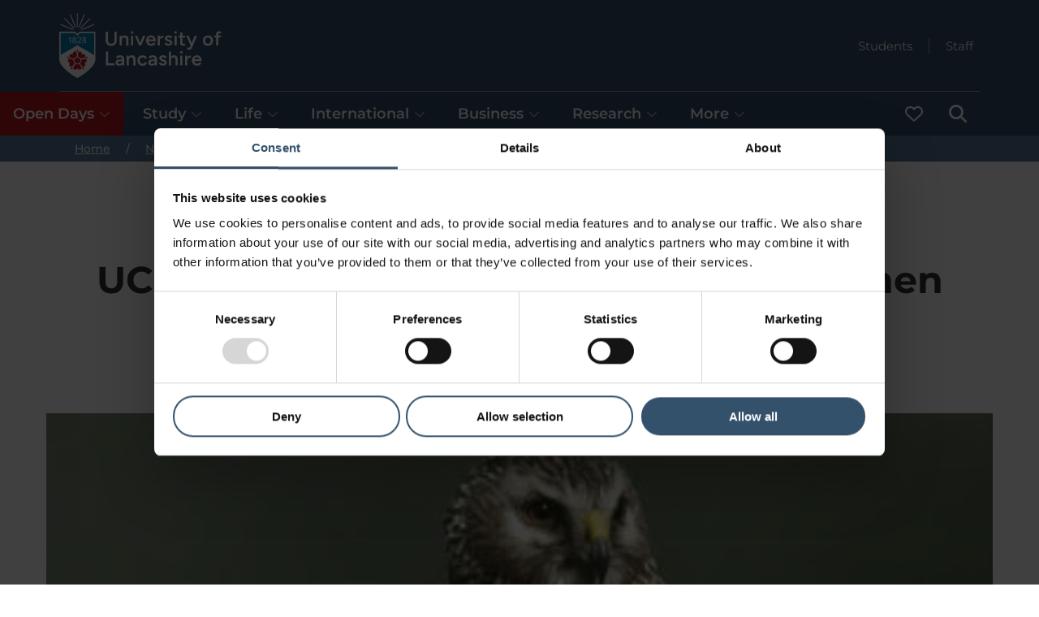

--- FILE ---
content_type: text/html; charset=utf-8
request_url: https://www.lancashire.ac.uk/news/uclan-invites-public-to-name-fledgling-hen-harrier
body_size: 46996
content:
<!doctype html><html itemscope itemtype="https://schema.org/" lang="en" dir="ltr"><head><meta charset="utf-8"/><meta name="viewport" content="width=device-width,initial-scale=1,shrink-to-fit=no"/><meta http-equiv="X-UA-Compatible" content="ie=edge"/><style>@font-face{font-display:swap;font-family:Montserrat;font-style:normal;font-weight:300;src:url(/static/fonts/montserrat/montserrat-v25-latin-300.woff2) format('woff2'),url(/static/fonts/montserrat/montserrat-v25-latin-300.ttf) format('truetype')}@font-face{font-display:swap;font-family:Montserrat;font-style:italic;font-weight:300;src:url(/static/fonts/montserrat/montserrat-v25-latin-300italic.woff2) format('woff2'),url(/static/fonts/montserrat/montserrat-v25-latin-300italic.ttf) format('truetype')}@font-face{font-display:swap;font-family:Montserrat;font-style:normal;font-weight:400;src:url(/static/fonts/montserrat/montserrat-v25-latin-regular.woff2) format('woff2'),url(/static/fonts/montserrat/montserrat-v25-latin-regular.ttf) format('truetype')}@font-face{font-display:swap;font-family:Montserrat;font-style:italic;font-weight:400;src:url(/static/fonts/montserrat/montserrat-v25-latin-italic.woff2) format('woff2'),url(/static/fonts/montserrat/montserrat-v25-latin-italic.ttf) format('truetype')}@font-face{font-display:swap;font-family:Montserrat;font-style:normal;font-weight:500;src:url(/static/fonts/montserrat/montserrat-v25-latin-500.woff2) format('woff2'),url(/static/fonts/montserrat/montserrat-v25-latin-500.ttf) format('truetype')}@font-face{font-display:swap;font-family:Montserrat;font-style:italic;font-weight:500;src:url(/static/fonts/montserrat/montserrat-v25-latin-500italic.woff2) format('woff2'),url(/static/fonts/montserrat/montserrat-v25-latin-500italic.ttf) format('truetype')}@font-face{font-display:swap;font-family:Montserrat;font-style:normal;font-weight:600;src:url(/static/fonts/montserrat/montserrat-v25-latin-600.woff2) format('woff2'),url(/static/fonts/montserrat/montserrat-v25-latin-600.ttf) format('truetype')}@font-face{font-display:swap;font-family:Montserrat;font-style:italic;font-weight:600;src:url(/static/fonts/montserrat/montserrat-v25-latin-600italic.woff2) format('woff2'),url(/static/fonts/montserrat/montserrat-v25-latin-600italic.ttf) format('truetype')}@font-face{font-display:swap;font-family:Montserrat;font-style:normal;font-weight:700;src:url(/static/fonts/montserrat/montserrat-v25-latin-700.woff2) format('woff2'),url(/static/fonts/montserrat/montserrat-v25-latin-700.ttf) format('truetype')}@font-face{font-display:swap;font-family:Montserrat;font-style:italic;font-weight:700;src:url(/static/fonts/montserrat/montserrat-v25-latin-700italic.woff2) format('woff2'),url(/static/fonts/montserrat/montserrat-v25-latin-700italic.ttf) format('truetype')}</style><!--[if IE 11]>
    <meta name='msapplication-config' content='static/browserconfig.xml' />
    <![endif]--> <title data-react-helmet="true">UCLan invites public to name fledgling hen harrier</title> <meta data-react-helmet="true" name="description" content="Wild bird lovers are being invited to name a newly fledged and satellite-tagged bird of prey to celebrate a research project at the University. Find out more."/><meta data-react-helmet="true" property="og:site_name" content="University of Lancashire"/><meta data-react-helmet="true" property="og:title" content="UCLan invites public to name fledgling hen harrier"/><meta data-react-helmet="true" property="og:description" content="Wild bird lovers are being invited to name a newly fledged and satellite-tagged bird of prey to celebrate a research project at the University. Find out more."/><meta data-react-helmet="true" property="og:url" content="https://www.lancashire.ac.uk/news/uclan-invites-public-to-name-fledgling-hen-harrier"/><meta data-react-helmet="true" property="og:image" content="https://www.lancashire.ac.uk/image-library/imported-images/news/News-henharrier-banner.x8119e6f4.jpg?f=webp&amp;q=75&amp;w=1200&amp;h=630"/><meta data-react-helmet="true" property="og:type" content="article"/><meta data-react-helmet="true" name="twitter:card" content="summary_large_image"/><meta data-react-helmet="true" name="twitter:site" content="University of Lancashire"/><meta data-react-helmet="true" name="twitter:creator" content="University of Lancashire"/><meta data-react-helmet="true" name="twitter:title" content="UCLan invites public to name fledgling hen harrier"/><meta data-react-helmet="true" name="twitter:description" content="Wild bird lovers are being invited to name a newly fledged and satellite-tagged bird of prey to celebrate a research project at the University. Find out more."/><meta data-react-helmet="true" name="twitter:url" content="https://www.lancashire.ac.uk/news/uclan-invites-public-to-name-fledgling-hen-harrier"/><meta data-react-helmet="true" name="twitter:image" content="https://www.lancashire.ac.uk/image-library/imported-images/news/News-henharrier-banner.x8119e6f4.jpg?f=webp&amp;q=75&amp;w=1200&amp;h=630"/><meta data-react-helmet="true" name="format-detection" content="telephone=no"/><link data-react-helmet="true" rel="canonical" href="https://www.lancashire.ac.uk/news/uclan-invites-public-to-name-fledgling-hen-harrier"/><script data-react-helmet="true" type="application/ld+json">{"@context":"https://schema.org","@type":"WebSite","name":"University of Lancashire","alternateName":["UCLan","University of Central Lancashire"],"url":"https://www.lancashire.ac.uk"}</script><script data-react-helmet="true" type="application/ld+json">{"@context":"https://schema.org","@type":"CollegeOrUniversity","name":"University of Lancashire","alternateName":["UCLan","University of Central Lancashire"],"url":"https://www.lancashire.ac.uk","logo":"https://www.lancashire.ac.uk/static/img/university_of_lancashire_logo.png","contactPoint":{"@type":"ContactPoint","telephone":"+441772 201 201","contactType":"customer service","contactOption":"TollFree","areaServed":"GB","availableLanguage":"en"},"sameAs":["https://www.facebook.com/UniLancashire/","https://x.com/uni_lancashire","https://www.instagram.com/unilancashire/","https://www.youtube.com/@unilancashire","https://www.tiktok.com/@unilancashire","https://www.linkedin.com/school/unilancashire/"]}</script><script data-react-helmet="true" type="application/ld+json">{"@context":"https://schema.org","@type":"WebPage","name":"UCLan invites public to name fledgling hen harrier","description":"Wild bird lovers are being invited to name a newly fledged and satellite-tagged bird of prey to celebrate a research project at the University. Find out more.","dateModified":"2022-05-13T13:13:20.616Z"}</script><script data-react-helmet="true" type="application/ld+json">{"@context":"https://schema.org","@type":"BreadcrumbList","itemListElement":[{"@type":"ListItem","position":1,"name":"Home","item":"https://www.lancashire.ac.uk/"},{"@type":"ListItem","position":2,"name":"News","item":"https://www.lancashire.ac.uk/news"},{"@type":"ListItem","position":3,"name":"UCLan invites public to name fledgling hen harrier","item":"https://www.lancashire.ac.uk/news/uclan-invites-public-to-name-fledgling-hen-harrier"}]}</script><script data-react-helmet="true" type="application/ld+json">{"@context":"https://schema.org","@type":"Article","mainEntityOfPage":{"@type":"WebPage","@id":"https://www.lancashire.ac.uk/news/uclan-invites-public-to-name-fledgling-hen-harrier"},"headline":"UCLan invites public to name fledgling hen harrier","description":"Wild bird lovers are being invited to name a newly fledged and satellite-tagged bird of prey to celebrate a research project at the University. Find out more.","image":{"@type":"ImageObject","width":600,"height":400,"url":"https://www.lancashire.ac.uk/image-library/imported-images/news/News-henharrier-banner.x8119e6f4.jpg?f=webp&q=75&w=600&h=400"},"author":{"@type":"Organization","name":"University of Lancashire","url":"https://www.lancashire.ac.uk"},"publisher":{"@type":"Organization","name":"University of Lancashire","url":"https://www.lancashire.ac.uk","logo":{"@type":"ImageObject","width":869,"height":546,"url":"https://www.lancashire.ac.uk/static/img/university_of_lancashire_logo.png"}},"datePublished":"2016-08-03","name":"UCLan invites public to name fledgling hen harrier","url":"https://www.lancashire.ac.uk/news/uclan-invites-public-to-name-fledgling-hen-harrier"}</script><script data-react-helmet="true" type="application/ld+json">{"@context":"https://schema.org","description":"A tagged hen harrier chick. Credit Steve Downing","@type":"ImageObject","width":740,"url":"https://www.lancashire.ac.uk/image-library/imported-images/news/news-henharrier-floating.x373e811a.jpg?f=webp&q=75&w=740"}</script> <style data-styled="true" data-styled-version="5.3.6">.grKeat{z-index:500;background-color:#34516c;}/*!sc*/
.grKeat .header__top{color:#fff;display:grid;grid-template-columns:auto 1fr;grid-template-rows:1fr 1fr auto;grid-template-areas:'logo quicklinks' 'logo menu' 'menufull menufull';}/*!sc*/
.grKeat .header__logo{grid-area:logo;justify-self:start;}/*!sc*/
.grKeat .header__quicklinks{grid-area:quicklinks;display:-webkit-box;display:-webkit-flex;display:-ms-flexbox;display:flex;-webkit-flex-direction:row;-ms-flex-direction:row;flex-direction:row;-webkit-box-pack:end;-webkit-justify-content:flex-end;-ms-flex-pack:end;justify-content:flex-end;-webkit-flex-wrap:wrap;-ms-flex-wrap:wrap;flex-wrap:wrap;}/*!sc*/
.grKeat .header__menu{grid-area:menu;}/*!sc*/
@media only screen and (min-width:880px){.grKeat .header__menu{grid-area:menufull;}.grKeat .header__quicklinks{grid-row:1 / 3;}}/*!sc*/
data-styled.g1[id="sc-2v60yv-0"]{content:"grKeat,"}/*!sc*/
.cjSiBA:focus,.cjSiBA:focus-visible{outline:3px solid #ffdd00 !important;outline-offset:0;box-shadow:inset 0 0 0 2px !important;border-color:#000 !important;position:relative;z-index:100000 !important;background-color:#ffdd00 !important;color:#000 !important;fill:#000 !important;padding:10px;position:fixed;top:3px;left:3px;height:50px;width:-webkit-max-content;width:-moz-max-content;width:max-content;}/*!sc*/
.cjSiBA:focus svg,.cjSiBA:focus-visible svg{fill:#000 !important;}/*!sc*/
data-styled.g2[id="sc-19t1s9m-0"]{content:"cjSiBA,"}/*!sc*/
.fNWdOx.icon-contained{width:22px;height:22px;}/*!sc*/
.fNWdOx.icon-contained .icon-contained__icon{width:100%;height:100%;display:block;}/*!sc*/
data-styled.g3[id="sc-1u7wcgw-0"]{content:"fNWdOx,"}/*!sc*/
.dOvdcG{display:inline-block;font-size:14px;line-height:20px;font-weight:700;padding:12px 24px;border-radius:100px;border:2px solid #047eaf;background-color:transparent;color:#047eaf;opacity:1;position:relative;-webkit-text-decoration:none;text-decoration:none;cursor:pointer;}/*!sc*/
@media (hover:hover){.dOvdcG:hover{background-color:transparent;border:2px solid #34516c;color:#34516c;opacity:1;}.dOvdcG:hover .button__icon{fill:#34516c;}.dOvdcG:focus-visible{outline:3px solid #ffdd00 !important;outline-offset:0;border-color:#000 !important;position:relative;z-index:100000 !important;background-color:#ffdd00 !important;color:#000 !important;fill:#000 !important;}.dOvdcG:focus-visible svg{fill:#000 !important;}}/*!sc*/
.dOvdcG:active{background-color:transparent;border:2px solid #60d0ff;color:#60d0ff;}/*!sc*/
.dOvdcG:active .button__icon{fill:#60d0ff;}/*!sc*/
.dOvdcG.button--fitcontent{width:-webkit-fit-content;width:-moz-fit-content;width:fit-content;}/*!sc*/
.dOvdcG.button--iconized{display:-webkit-box;display:-webkit-flex;display:-ms-flexbox;display:flex;-webkit-box-pack:justify;-webkit-justify-content:space-between;-ms-flex-pack:justify;justify-content:space-between;-webkit-align-items:center;-webkit-box-align:center;-ms-flex-align:center;align-items:center;}/*!sc*/
.dOvdcG.button--iconized:hover,.dOvdcG.button--iconized:focus-visible{-webkit-text-decoration:underline;text-decoration:underline;}/*!sc*/
.dOvdcG .button__icon{min-width:16px;width:16px;fill:#047eaf;position:relative;margin-left:8px;}/*!sc*/
.dOvdcG .button__icon--prepend{margin-left:0;margin-right:8px;}/*!sc*/
.dOvdcG.button--icon-only{width:42px;height:42px;padding:0;margin:0;-webkit-box-pack:center;-webkit-justify-content:center;-ms-flex-pack:center;justify-content:center;}/*!sc*/
.dOvdcG.button--icon-only .button__icon{margin:0;}/*!sc*/
data-styled.g5[id="wms46k-0"]{content:"dOvdcG,"}/*!sc*/
.lnIKKo{color:#fff;}/*!sc*/
.lnIKKo.breadcrumb{position:relative;z-index:2;width:100%;background-color:#577a9b;}/*!sc*/
.lnIKKo .breadcrumb__list{margin:0;padding:0 0 0 16px;list-style:none;font-size:14px;}/*!sc*/
.lnIKKo .breadcrumb__item:not(.breadcrumb__item--mobile){display:none;}/*!sc*/
@media only screen and (min-width:880px){.lnIKKo .breadcrumb__item{display:inline-block !important;}}/*!sc*/
.lnIKKo .breadcrumb__item--mobile .breadcrumb__link:before{content:'Back to ';}/*!sc*/
@media only screen and (min-width:880px){.lnIKKo .breadcrumb__item--mobile .breadcrumb__link:before{content:'';}}/*!sc*/
.lnIKKo .breadcrumb__link{color:#fff;opacity:1;-webkit-transition:all 0.2s ease-in-out;transition:all 0.2s ease-in-out;padding:3px;}/*!sc*/
@media (hover:hover){.lnIKKo .breadcrumb__link:hover{color:#34516c;background-color:#a1d3f2;}.lnIKKo .breadcrumb__link:focus-visible{outline:3px solid #ffdd00 !important;outline-offset:0;box-shadow:inset 0 0 0 2px !important;border-color:#000 !important;position:relative;z-index:100000 !important;background-color:#ffdd00 !important;color:#000 !important;fill:#000 !important;}.lnIKKo .breadcrumb__link:focus-visible svg{fill:#000 !important;}}/*!sc*/
@media only screen and (min-width:880px){.lnIKKo .breadcrumb__divide{margin:0 16px;}.lnIKKo .breadcrumb__divide:before{content:'/';}}/*!sc*/
data-styled.g7[id="e8w0am-0"]{content:"lnIKKo,"}/*!sc*/
.UtZmN{display:-webkit-box;display:-webkit-flex;display:-ms-flexbox;display:flex;-webkit-align-items:center;-webkit-box-align:center;-ms-flex-align:center;align-items:center;}/*!sc*/
.UtZmN .header_logo__link{display:block;margin-top:8px;margin-bottom:8px;}/*!sc*/
@media (hover:hover){.UtZmN .header_logo__link:focus-visible{outline:3px solid #ffdd00 !important;outline-offset:0;box-shadow:inset 0 0 0 2px !important;border-color:#000 !important;position:relative;z-index:100000 !important;background-color:#ffdd00 !important;color:#000 !important;fill:#000 !important;}.UtZmN .header_logo__link:focus-visible svg{fill:#000 !important;}}/*!sc*/
.UtZmN .header__logo{height:80px;min-height:80px;min-width:46px;display:block;width:100%;}/*!sc*/
.UtZmN .header__logo.header__logo--full{display:none;min-width:152px;width:auto;height:100%;}/*!sc*/
@media only screen and (min-width:560px){.UtZmN .header_logo__link{display:block;margin-top:16px;margin-bottom:16px;}.UtZmN svg.header__logo,.UtZmN img.header__logo{display:none;}.UtZmN svg.header__logo.header__logo--full,.UtZmN img.header__logo.header__logo--full{display:block;}}/*!sc*/
data-styled.g8[id="sc-19c43lr-0"]{content:"UtZmN,"}/*!sc*/
.iTCPYi.logo-animated-white{height:auto;display:block;}/*!sc*/
data-styled.g9[id="sc-15p7osg-0"]{content:"iTCPYi,"}/*!sc*/
.bwpowe{margin:0;padding:0;display:-webkit-box;display:-webkit-flex;display:-ms-flexbox;display:flex;-webkit-flex-wrap:wrap;-ms-flex-wrap:wrap;flex-wrap:wrap;}/*!sc*/
.bwpowe .headerquicklinks__icon{fill:#fff;width:12px;min-width:12px;margin-left:8px;}/*!sc*/
.bwpowe .headerquicklinks__item{display:-webkit-box;display:-webkit-flex;display:-ms-flexbox;display:flex;-webkit-align-items:center;-webkit-box-align:center;-ms-flex-align:center;align-items:center;margin:0;padding:0;}/*!sc*/
.bwpowe .headerquicklinks__item::before{content:'';display:inline-block;width:1px;margin-left:12px;margin-right:12px;border-left:1px solid rgb(255,255,255,0.5);height:19px;}/*!sc*/
.bwpowe .headerquicklinks__item:first-child::before{display:none;}/*!sc*/
.bwpowe .headerquicklinks__link{color:#fff;display:-webkit-box;display:-webkit-flex;display:-ms-flexbox;display:flex;font-size:15px;font-weight:400;line-height:17px;-webkit-text-decoration:none;text-decoration:none;position:relative;padding:8px;}/*!sc*/
@media (hover:hover){.bwpowe .headerquicklinks__link:hover{-webkit-text-decoration:underline;text-decoration:underline;}.bwpowe .headerquicklinks__link:focus-visible{outline:3px solid #ffdd00 !important;outline-offset:0;box-shadow:inset 0 0 0 2px !important;border-color:#000 !important;position:relative;z-index:100000 !important;background-color:#ffdd00 !important;color:#000 !important;fill:#000 !important;-webkit-text-decoration:underline;text-decoration:underline;}.bwpowe .headerquicklinks__link:focus-visible svg{fill:#000 !important;}}/*!sc*/
data-styled.g10[id="sc-1abn7tn-0"]{content:"bwpowe,"}/*!sc*/
.kxuUsc{margin:0;padding:0;background-color:#fff;color:#34516c;}/*!sc*/
.kxuUsc .menu{margin:0;padding:16px 16px 32px 16px;display:-webkit-box;display:-webkit-flex;display:-ms-flexbox;display:flex;-webkit-flex-direction:column;-ms-flex-direction:column;flex-direction:column;gap:16px;border-bottom:solid 2px #d1d3e1;-webkit-flex-wrap:wrap;-ms-flex-wrap:wrap;flex-wrap:wrap;}/*!sc*/
.kxuUsc .menu--flat{padding:0;gap:0;}/*!sc*/
.kxuUsc .menu__content__heightmatcher{display:none;}/*!sc*/
.kxuUsc .menu__content{display:none;}/*!sc*/
.kxuUsc .menu__content.menu__content--selected{display:block;padding-left:0;padding-right:0;}/*!sc*/
@media only screen and (min-width:880px){.kxuUsc{background-color:inherit;color:#fff;}.kxuUsc .menu{-webkit-flex-direction:row;-ms-flex-direction:row;flex-direction:row;gap:0;padding:0;border-bottom:none;}.kxuUsc .menu__content{background:#fff;display:none;position:absolute;z-index:200;left:0;right:0;border-radius:0;color:#fff;}.kxuUsc .menu__content.menu__content--selected{display:block;}.kxuUsc .menu__content__heightmatcher{position:initial;display:block;visibility:hidden;}}/*!sc*/
@media only screen and (min-width:1280px){.kxuUsc .menu{gap:8px;}html.no-flexbox-gap .sc-1v5tcuw-0 .menu{gap:0;}html.no-flexbox-gap .sc-1v5tcuw-0 .menu > li:not(:first-child){margin-left:8px;}}/*!sc*/
data-styled.g11[id="sc-1v5tcuw-0"]{content:"kxuUsc,"}/*!sc*/
.eJEgch .menucard__container{display:-webkit-box;display:-webkit-flex;display:-ms-flexbox;display:flex;-webkit-flex-direction:column;-ms-flex-direction:column;flex-direction:column;position:relative;padding:0;color:#fff;}/*!sc*/
.eJEgch .menucard__column{padding:0;}/*!sc*/
.eJEgch .menucard__main{-webkit-flex:0 0 50%;-ms-flex:0 0 50%;flex:0 0 50%;display:-webkit-box;display:-webkit-flex;display:-ms-flexbox;display:flex;-webkit-flex-direction:column;-ms-flex-direction:column;flex-direction:column;}/*!sc*/
.eJEgch .menucard__main-content{padding-bottom:16px;}/*!sc*/
.eJEgch .menucard__title{font-size:22px;line-height:24px;font-weight:700;padding:0;}/*!sc*/
.eJEgch .menucard__description{padding:0;}/*!sc*/
.eJEgch .menucard__description p{margin-top:16px;line-height:22px;}/*!sc*/
.eJEgch .menucard__subnavigation{width:100%;}/*!sc*/
.eJEgch .menucard__links{display:-webkit-box;display:-webkit-flex;display:-ms-flexbox;display:flex;-webkit-flex-direction:column;-ms-flex-direction:column;flex-direction:column;gap:16px;padding:0;list-style:none;margin:0;}/*!sc*/
.eJEgch .menucard__link{font-size:15px;}/*!sc*/
.eJEgch .menucard__secondary__links{display:-webkit-box;display:-webkit-flex;display:-ms-flexbox;display:flex;-webkit-flex-direction:column;-ms-flex-direction:column;flex-direction:column;padding:16px 0 0 0;list-style:none;margin-top:16px;border-top:2px solid #d1d3e1;}/*!sc*/
.eJEgch .menucard__secondary__link{display:inline-block;font-size:15px;margin-bottom:2px;-webkit-text-decoration:initial;text-decoration:initial;line-height:16px;padding:6px;}/*!sc*/
@media (hover:hover){.eJEgch .menucard__secondary__link:hover{-webkit-text-decoration:underline;text-decoration:underline;}.eJEgch .menucard__secondary__link:focus-visible{outline:3px solid #ffdd00 !important;outline-offset:0;box-shadow:inset 0 0 0 2px !important;border-color:#000 !important;position:relative;z-index:100000 !important;background-color:#ffdd00 !important;color:#000 !important;fill:#000 !important;}.eJEgch .menucard__secondary__link:focus-visible svg{fill:#000 !important;}}/*!sc*/
.no-flexbox-gap .csug6l-0 .menucard__links{gap:0;}/*!sc*/
.no-flexbox-gap .csug6l-0 .menucard__links > li{margin-bottom:16px;}/*!sc*/
.no-flexbox-gap .csug6l-0 .menucard__links > li:last-child{margin-bottom:0;}/*!sc*/
@media only screen and (min-width:880px){.eJEgch .menucard__container{-webkit-flex-direction:row;-ms-flex-direction:row;flex-direction:row;padding:80px 0;}.eJEgch .menucard__title{font-size:32px;line-height:34px;}.eJEgch .menucard__link{font-size:18px;}.eJEgch .menucard__secondary__links{border-top:0;line-height:32px;margin-top:0;padding-top:0;}.eJEgch .menucard__secondary__link{font-size:18px;line-height:18px;}.eJEgch .menucard__separator{border-right:2px solid #d1d3e1;}.eJEgch .menucard__cta{margin-top:32px;}.eJEgch .menucard__column{padding:0 32px;}.eJEgch .menucard__links{gap:32px;}.no-flexbox-gap .csug6l-0 .menucard__links{gap:0;}.no-flexbox-gap .csug6l-0 .menucard__links > li{margin-bottom:32px;}.no-flexbox-gap .csug6l-0 .menucard__links > li:last-child{margin-bottom:0;}}/*!sc*/
@media only screen and (min-width:1280px){.eJEgch .menucard__column{padding:0 80px;}}/*!sc*/
data-styled.g12[id="csug6l-0"]{content:"eJEgch,"}/*!sc*/
.kCBRFQ{width:40px;height:40px;font-weight:700;border-radius:50%;padding:0;color:#34516c;text-align:center;font-size:15px;line-height:30px;display:-webkit-box;display:-webkit-flex;display:-ms-flexbox;display:flex;-webkit-align-items:center;-webkit-box-align:center;-ms-flex-align:center;align-items:center;-webkit-box-pack:center;-webkit-justify-content:center;-ms-flex-pack:center;justify-content:center;background:transparent;border:none;}/*!sc*/
@media (hover:hover){.kCBRFQ:hover{border:2px solid #34516c;}.kCBRFQ:focus-visible{outline:3px solid #ffdd00 !important;outline-offset:0;box-shadow:inset 0 0 0 2px !important;border-color:#000 !important;position:relative;z-index:100000 !important;background-color:#ffdd00 !important;color:#000 !important;fill:#000 !important;}.kCBRFQ:focus-visible svg{fill:#000 !important;}.kCBRFQ:focus-visible svg{display:initial !important;}}/*!sc*/
.kCBRFQ .closemenu__icon{fill:#34516c;width:16px;}/*!sc*/
data-styled.g14[id="sc-14n52c0-0"]{content:"kCBRFQ,"}/*!sc*/
.cFJDrb{padding:32px 29px;}/*!sc*/
.cFJDrb .menucontent__container{display:-webkit-box;display:-webkit-flex;display:-ms-flexbox;display:flex;position:relative;}/*!sc*/
.cFJDrb .menucontent__close{display:none;}/*!sc*/
.cFJDrb .menucontent__breakout{position:absolute;padding:0;top:0;left:0;right:0;}/*!sc*/
@media only screen and (min-width:880px){.cFJDrb{border-bottom:solid 2px #d1d3e1;padding:0;}.cFJDrb .menucontent__close{display:inherit;position:absolute;right:10px;top:10px;z-index:10;}}/*!sc*/
data-styled.g15[id="sc-1o7lt46-0"]{content:"cFJDrb,"}/*!sc*/
.kKJgcF{list-style:none;}/*!sc*/
.kKJgcF button.menuitem{-webkit-appearance:none;border-radius:0;text-align:inherit;background:none;box-shadow:none;padding:0;cursor:pointer;border:none;color:inherit;font:inherit;line-height:inherit;}/*!sc*/
.kKJgcF a.menuitem{-webkit-text-decoration:none;text-decoration:none;}/*!sc*/
@media (hover:hover){.kKJgcF a.menuitem:hover{-webkit-text-decoration:underline;text-decoration:underline;}}/*!sc*/
.kKJgcF .menuitem,.kKJgcF button.menuitem{font-size:18px;line-height:22px;font-weight:600;margin:0;display:-webkit-box;display:-webkit-flex;display:-ms-flexbox;display:flex;-webkit-box-pack:justify;-webkit-justify-content:space-between;-ms-flex-pack:justify;justify-content:space-between;-webkit-align-items:center;-webkit-box-align:center;-ms-flex-align:center;align-items:center;padding:16px;cursor:pointer;background-color:#34516c;color:#fff;fill:#fff;width:100%;}/*!sc*/
.kKJgcF .menuitem--highlighted,.kKJgcF button.menuitem--highlighted{background-color:#bd1721;color:#fff;fill:#fff;}/*!sc*/
@media (hover:hover){.sc-1g3totx-0 .menuitem:not(.sc-1g3totx-0 .menuitem--active-page):hover,.kKJgcF button.menuitem:not(.kKJgcF button.menuitem--active-page):hover{background:#eef0f1;color:#34516c;fill:#34516c;}.sc-1g3totx-0 .menuitem:not(.sc-1g3totx-0 .menuitem--active-page):focus-visible,.kKJgcF button.menuitem:not(.kKJgcF button.menuitem--active-page):focus-visible{outline:3px solid #ffdd00 !important;outline-offset:0;box-shadow:inset 0 0 0 2px !important;border-color:#000 !important;position:relative;z-index:100000 !important;background-color:#ffdd00 !important;color:#000 !important;fill:#000 !important;}.sc-1g3totx-0 .menuitem:not(.sc-1g3totx-0 .menuitem--active-page):focus-visible svg,.kKJgcF button.menuitem:not(.kKJgcF button.menuitem--active-page):focus-visible svg{fill:#000 !important;}}/*!sc*/
.sc-1g3totx-0 .menuitem:not(.sc-1g3totx-0 .menuitem--active-page):active,.kKJgcF button.menuitem:not(.kKJgcF button.menuitem--active-page):active{color:#34516c;fill:#34516c;}/*!sc*/
.kKJgcF .menuitem.menuitem--active-page,.kKJgcF button.menuitem.menuitem--active-page{font-weight:700;cursor:initial;padding-top:12px;border-top:solid 4px #fff;}/*!sc*/
.kKJgcF .menuitem.menuitem--selected,.kKJgcF button.menuitem.menuitem--selected{background:#fff;color:#34516c;fill:#34516c;}/*!sc*/
.kKJgcF .menuitem.menuitem--selected.menuitem--vertical,.kKJgcF button.menuitem.menuitem--selected.menuitem--vertical{position:-webkit-sticky;position:sticky;top:-0.1px;z-index:199;}/*!sc*/
.kKJgcF .menuitem.menuitem--selected.menuitem--vertical.menuitem--stickied,.kKJgcF button.menuitem.menuitem--selected.menuitem--vertical.menuitem--stickied{box-shadow:0 -13px 10px 10px rgba(47,50,53,0.6);}/*!sc*/
.sc-1g3totx-0 .menuitem.menuitem--selected.menuitem--vertical:not(.sc-1g3totx-0 .menuitem.menuitem--selected.menuitem--vertical--active-page):focus-visible,.kKJgcF button.menuitem.menuitem--selected.menuitem--vertical:not(.kKJgcF button.menuitem.menuitem--selected.menuitem--vertical--active-page):focus-visible{position:-webkit-sticky;position:sticky;}/*!sc*/
@media only screen and (min-width:880px){.kKJgcF .menuitem.menuitem--selected,.kKJgcF button.menuitem.menuitem--selected{background:#fff;}}/*!sc*/
.kKJgcF .menuitem.menuitem--selected .menuitem__opencloseicon,.kKJgcF button.menuitem.menuitem--selected .menuitem__opencloseicon{-webkit-transform:rotate(-180deg);-ms-transform:rotate(-180deg);transform:rotate(-180deg);}/*!sc*/
.kKJgcF .menuitem__icon{width:initial;height:22px;min-width:22px;min-height:22px;}/*!sc*/
.kKJgcF .menuitem__opencloseicon{width:14px;min-width:14px;margin-left:6px;opacity:0.5;-webkit-transition:-webkit-transform 0.25s ease-out;-webkit-transition:transform 0.25s ease-out;transition:transform 0.25s ease-out;-webkit-transform:rotate(0deg);-ms-transform:rotate(0deg);transform:rotate(0deg);}/*!sc*/
@media (prefers-reduced-motion){.kKJgcF .menuitem__opencloseicon{-webkit-transition:none;transition:none;}}/*!sc*/
@media only screen and (min-width:880px){.kKJgcF .menuitem.menuitem--vertical,.kKJgcF button.menuitem.menuitem--vertical{position:relative !important;top:unset !important;z-index:unset !important;}.kKJgcF .menuitem.menuitem--hideonhorizontal{display:none;}}/*!sc*/
@media only screen and (min-width:880px)and (max-width:1023px){.kKJgcF .menuitem.menuitem{font-size:17px;}.kKJgcF .menuitem.menuitem--vertical{padding:16px 8px;}.kKJgcF .menuitem__opencloseicon{width:10px;min-width:10px;}}/*!sc*/
@media only screen and (min-width:880px)and (max-width:1279px){.kKJgcF .menuitem__opencloseicon{margin-left:4px;}}/*!sc*/
data-styled.g16[id="sc-1g3totx-0"]{content:"kKJgcF,"}/*!sc*/
.dfJdlu{display:-webkit-box;display:-webkit-flex;display:-ms-flexbox;display:flex;-webkit-flex-direction:row-reverse;-ms-flex-direction:row-reverse;flex-direction:row-reverse;justify-self:end;gap:4px;-webkit-align-items:flex-end;-webkit-box-align:flex-end;-ms-flex-align:flex-end;align-items:flex-end;}/*!sc*/
.dfJdlu .headermenu__content{display:none;position:absolute;z-index:200;left:0;right:0;}/*!sc*/
.dfJdlu .headermenu__content--selected{display:block;}/*!sc*/
.dfJdlu #header_menu_hamburger_content{border-top:2px solid white;}/*!sc*/
.dfJdlu #header_menu_saved-courses span{margin-left:6px;}/*!sc*/
@media only screen and (min-width:880px){.dfJdlu{-webkit-align-items:unset;-webkit-box-align:unset;-ms-flex-align:unset;align-items:unset;justify-self:start;width:100%;-webkit-flex-direction:initial;-ms-flex-direction:initial;flex-direction:initial;border-top:1px solid rgba(255,255,255,0.5);}.dfJdlu #header_menu_hamburger_content{border-top:none;}.dfJdlu .headermenu__content--vertical{display:block;position:revert;z-index:revert;left:revert;right:revert;}.dfJdlu .headermenu__menuitem--vertical{-webkit-order:-1;-ms-flex-order:-1;order:-1;-webkit-box-flex:1000;-webkit-flex-grow:1000;-ms-flex-positive:1000;flex-grow:1000;}.dfJdlu .headermenu__menuitem--search{-webkit-order:1;-ms-flex-order:1;order:1;}}/*!sc*/
data-styled.g17[id="sc-9q8mk2-0"]{content:"dfJdlu,"}/*!sc*/
.dGODuD{background:#fff;border-bottom:solid 2px #d1d3e1;}/*!sc*/
.dGODuD fieldset{border:none;}/*!sc*/
.dGODuD .header__search-container{padding:24px 0;}/*!sc*/
@media only screen and (min-width:560px){.dGODuD .header__search-container{padding:32px 16px;}}/*!sc*/
@media only screen and (min-width:880px){.dGODuD .header__search-container{padding:64px 16px;}}/*!sc*/
.dGODuD .header__search-links{max-width:700px;margin:auto;margin-top:20px;display:-webkit-box;display:-webkit-flex;display:-ms-flexbox;display:flex;-webkit-flex-wrap:wrap;-ms-flex-wrap:wrap;flex-wrap:wrap;-webkit-align-items:center;-webkit-box-align:center;-ms-flex-align:center;align-items:center;-webkit-box-pack:center;-webkit-justify-content:center;-ms-flex-pack:center;justify-content:center;gap:8px 24px;}/*!sc*/
.dGODuD .header__search-links a{line-height:24px;}/*!sc*/
.dGODuD .header__search-links h2{font-size:18px;}/*!sc*/
.dGODuD .header__search-links h2:before{content:'';width:47px;border-top:2px solid #9e171f;display:block;margin:auto;}/*!sc*/
.dGODuD .header__search-container__facet-filter-dropdown{display:none;position:absolute;margin-top:42px;}/*!sc*/
.dGODuD .header__search-container__facet-filter-dropdown--open{display:initial;}/*!sc*/
.dGODuD .list{position:relative;margin-top:24px;}/*!sc*/
.dGODuD .list fieldset.field__wrapper{border:0;padding:5px 0 10px 0;margin:0;display:-webkit-box;display:-webkit-flex;display:-ms-flexbox;display:flex;-webkit-flex-wrap:wrap;-ms-flex-wrap:wrap;flex-wrap:wrap;gap:10px 20px;}/*!sc*/
.dGODuD .list fieldset.field__wrapper--as-row{-webkit-flex-direction:row;-ms-flex-direction:row;flex-direction:row;}/*!sc*/
.dGODuD .list fieldset legend.field__legend{display:none;}/*!sc*/
.dGODuD .list fieldset .option__item__inner{display:-webkit-box;display:-webkit-flex;display:-ms-flexbox;display:flex;-webkit-box-pack:start;-webkit-justify-content:flex-start;-ms-flex-pack:start;justify-content:flex-start;}/*!sc*/
.dGODuD .list fieldset .option__item__inner label{margin:0;padding-left:8px;line-height:50px;}/*!sc*/
.dGODuD .list fieldset .option__item__inner input{min-width:52px;}/*!sc*/
.dGODuD .list fieldset input{opacity:0;}/*!sc*/
.dGODuD .list fieldset input:focus + label::before,.dGODuD .list fieldset input:focus-visible + label::before{outline:3px solid #ffdd00 !important;outline-offset:0;box-shadow:inset 0 0 0 2px !important;border-color:#000 !important;background-color:#d0e9f8;}/*!sc*/
.dGODuD .list fieldset input + label{position:relative;cursor:pointer;padding-left:65px;font-size:16px;font-weight:400;margin-top:-58px;}/*!sc*/
.dGODuD .list fieldset input + label::before{background-color:#e3e5ec;border:3px solid #34516c;border-radius:50%;content:'';height:52px;width:52px;position:absolute;left:-60px;top:50%;-webkit-transform:translateY(-50%);-ms-transform:translateY(-50%);transform:translateY(-50%);}/*!sc*/
.dGODuD .list fieldset input + label::after{position:absolute;content:'';border:3px solid #2f3235;border-left:0;border-top:0;width:10px;height:20px;display:inline-block;left:-40px;top:45%;-webkit-transform:scale(0) rotate(45deg);-ms-transform:scale(0) rotate(45deg);transform:scale(0) rotate(45deg);-webkit-transition:300ms ease-in-out 0s;transition:300ms ease-in-out 0s;}/*!sc*/
.dGODuD .list fieldset input:checked + label:after{-webkit-transform:scale(1) rotate(45deg) translate(-50%,-50%);-ms-transform:scale(1) rotate(45deg) translate(-50%,-50%);transform:scale(1) rotate(45deg) translate(-50%,-50%);}/*!sc*/
.dGODuD .list fieldset input:checked + label:before{background-color:#d0e9f8;border-color:#047eaf;}/*!sc*/
.dGODuD .list input + label{font-weight:500;}/*!sc*/
.dGODuD .header__search-facets{display:-webkit-box;display:-webkit-flex;display:-ms-flexbox;display:flex;-webkit-box-pack:center;-webkit-justify-content:center;-ms-flex-pack:center;justify-content:center;-webkit-flex-wrap:nowrap;-ms-flex-wrap:nowrap;flex-wrap:nowrap;-webkit-align-items:baseline;-webkit-box-align:baseline;-ms-flex-align:baseline;align-items:baseline;gap:8px;margin-top:20px;}/*!sc*/
.dGODuD .header__search-facets__title{text-align:right;color:#2f3235;font-size:15px;font-weight:700;line-height:20px;}/*!sc*/
@media only screen and (min-width:880px){.dGODuD .header__search-facets__title{font-size:18px;line-height:22px;}}/*!sc*/
.dGODuD .header__search-facets__dropdown-container{position:relative;}/*!sc*/
.dGODuD .header__search-facets__dropdown-container:after{position:absolute;content:'';background-image:url('data:image/svg+xml,%3Csvg xmlns="http://www.w3.org/2000/svg" viewBox="-2560 -2560 5120 5120" fill="%23047eaf"%3E%3Cpath d="M-226 1506c125 125 328 125 453 0l1920-1920c125-125 125-328 0-453s-328-125-453 0L0 827-1694-866c-125-125-328-125-453 0s-125 328 0 453l 1920 1920z"/%3E%3C/svg%3E');background-repeat:no-repeat;background-position-x:right;background-position-y:bottom;width:14px;height:14px;right:21px;top:13px;pointer-events:none;}/*!sc*/
.dGODuD .header__search-facets__dropdown-container.singleOption:after{content:'';background-image:none;width:0;height:0;}/*!sc*/
.dGODuD .header__search-facets__dropdown-container select{color:#047eaf;-webkit-appearance:none;-moz-appearance:none;appearance:none;font-style:normal;font-family:'Montserrat',Arial,sans-serif;font-size:14px;line-height:24px;font-weight:400;font-weight:700 !important;line-height:20px;display:block;width:100%;height:40px;border-radius:40px;padding:0 16px;margin-top:8px;background:#fff;border:1px solid #e0e0e0;cursor:pointer;}/*!sc*/
.dGODuD .header__search-facets__dropdown-container select.singleOption{cursor:not-allowed;pointer-events:none;color:#047eaf;}/*!sc*/
.dGODuD .header__search-facets__dropdown-container select::-ms-expand{display:none;}/*!sc*/
.dGODuD .header__search-facets__dropdown-container:after{right:-7px;}/*!sc*/
.dGODuD select.header__search-facets__dropdown{margin-top:0;width:calc(100% + 24px);}/*!sc*/
@media only screen and (min-width:1280px){.dGODuD .menucard__column{padding:0 80px;}}/*!sc*/
data-styled.g18[id="sc-1ep8szx-0"]{content:"dGODuD,"}/*!sc*/
.cIxcTJ.search-input{--input-max-width:700px;--input-height:60px;--input-border-radius:100px;--input-background-colour:#e3e5ec;display:grid;grid-template-columns:max(calc((100% - var(--input-max-width)) / 2),0px) 1fr max-content max(calc((100% - var(--input-max-width)) / 2),0px);grid-template-rows:var(--input-height) 1fr;}/*!sc*/
@media only screen and (min-width:880px){.cIxcTJ.search-input:not(.search-input--small-rounded){--input-height:80px;}.cIxcTJ.search-input:not(.search-input--small-rounded) .search-input__input{font-size:18px;padding-left:32px;}.cIxcTJ.search-input:not(.search-input--small-rounded) .search-input__button{margin:0 16px 0 0;}}/*!sc*/
.cIxcTJ .search-input__input{font-family:inherit;grid-area:1 / 2 / 2 / 3;border:2px solid #c7cbda;border-right:none;border-radius:var(--input-border-radius) 0 0 var(--input-border-radius);background-color:var(--input-background-colour);min-width:100px;font-size:16px;font-weight:700;line-height:18px;padding-left:24px;}/*!sc*/
@media (hover:hover){.cIxcTJ .search-input__input:focus-visible{outline:3px solid #ffdd00 !important;outline-offset:0;box-shadow:inset 0 0 0 2px !important;border-color:#000 !important;position:relative;z-index:100000 !important;background-color:#fff;background-color:var(--input-background-colour);}}/*!sc*/
.cIxcTJ .search-input__buttons{grid-area:1 / 3 / 2 / 4;display:-webkit-box;display:-webkit-flex;display:-ms-flexbox;display:flex;-webkit-align-items:center;-webkit-box-align:center;-ms-flex-align:center;align-items:center;border:2px solid #c7cbda;border-left:none;border-radius:0 var(--input-border-radius) var(--input-border-radius) 0;background-color:var(--input-background-colour);padding-left:16px;}/*!sc*/
.cIxcTJ .search-input__children{grid-area:2 / 1 / 3 / 5;}/*!sc*/
.cIxcTJ .search-input__button{border-radius:50px;padding:16px;margin:0 6px 0 0;border:none;display:-webkit-box;display:-webkit-flex;display:-ms-flexbox;display:flex;}/*!sc*/
.cIxcTJ .search-input__button--submit{background-color:#007fb0;fill:#fff;}/*!sc*/
.cIxcTJ .search-input__button--reset{background-color:#fff;fill:#be1622;}/*!sc*/
.cIxcTJ .search-input__icon{width:16px;}/*!sc*/
.cIxcTJ.search-input--rectangle{--input-max-width:756px;--input-border-radius:0px;--input-height:62px;--input-background-colour:#fff;grid-template-columns:0px 1fr max-content max( 100% - var(--input-max-width),0px );}/*!sc*/
@media only screen and (min-width:1024px){.cIxcTJ.search-input--rectangle{--input-height:82px;}}/*!sc*/
.cIxcTJ.search-input--rectangle .search-input__input{font-size:18px;border:1px solid #eef0f1;padding:16px;}/*!sc*/
.cIxcTJ.search-input--rectangle .search-input__input::-webkit-input-placeholder{color:#bd1721;font-weight:500;line-height:30px;}/*!sc*/
.cIxcTJ.search-input--rectangle .search-input__input::-moz-placeholder{color:#bd1721;font-weight:500;line-height:30px;}/*!sc*/
.cIxcTJ.search-input--rectangle .search-input__input:-ms-input-placeholder{color:#bd1721;font-weight:500;line-height:30px;}/*!sc*/
.cIxcTJ.search-input--rectangle .search-input__input::placeholder{color:#bd1721;font-weight:500;line-height:30px;}/*!sc*/
@media only screen and (min-width:1024px){.cIxcTJ.search-input--rectangle .search-input__input{padding:24px 32px;}.cIxcTJ.search-input--rectangle .search-input__input::-webkit-input-placeholder{font-size:18px;}.cIxcTJ.search-input--rectangle .search-input__input::-moz-placeholder{font-size:18px;}.cIxcTJ.search-input--rectangle .search-input__input:-ms-input-placeholder{font-size:18px;}.cIxcTJ.search-input--rectangle .search-input__input::placeholder{font-size:18px;}}/*!sc*/
.cIxcTJ.search-input--rectangle .search-input__buttons{padding:0;border:none;}/*!sc*/
.cIxcTJ.search-input--rectangle .search-input__button{height:var(--input-height);width:var(--input-height);margin:0 !important;border-radius:0;padding:0;display:-webkit-box;display:-webkit-flex;display:-ms-flexbox;display:flex;-webkit-align-items:center;-webkit-box-align:center;-ms-flex-align:center;align-items:center;-webkit-box-pack:center;-webkit-justify-content:center;-ms-flex-pack:center;justify-content:center;}/*!sc*/
.cIxcTJ.search-input--rectangle .search-input__icon{width:calc(var(--input-height) / 3);height:calc(var(--input-height) / 3);}/*!sc*/
.cIxcTJ.search-input--full-width{--input-max-width:100%;}/*!sc*/
.cIxcTJ.search-input--light{--input-background-colour:#fff;}/*!sc*/
.cIxcTJ.search-input--light .search-input__input::-webkit-input-placeholder{color:#2f3235;opacity:1;}/*!sc*/
.cIxcTJ.search-input--light .search-input__input::-moz-placeholder{color:#2f3235;opacity:1;}/*!sc*/
.cIxcTJ.search-input--light .search-input__input:-ms-input-placeholder{color:#2f3235;opacity:1;}/*!sc*/
.cIxcTJ.search-input--light .search-input__input::placeholder{color:#2f3235;opacity:1;}/*!sc*/
.cIxcTJ.search-input--light .search-input__button--reset{background-color:#e3e5ec;}/*!sc*/
data-styled.g19[id="sc-102qacz-0"]{content:"cIxcTJ,"}/*!sc*/
.iXcOcB{background-color:#fff;color:#2f3235;padding:0;border-bottom:solid 2px #d1d3e1;}/*!sc*/
.iXcOcB .saved-courses__title{font-size:18px;line-height:24px;font-weight:700;margin:24px 0 0 0;margin-top:0;}/*!sc*/
@media only screen and (min-width:640px){.iXcOcB .saved-courses__title{font-size:36px;line-height:40px;font-weight:700;margin:32px 0 0 0;}}/*!sc*/
@media only screen and (min-width:640px){.iXcOcB .saved-courses__title{margin-top:0;}}/*!sc*/
.iXcOcB .saved-courses__container{padding:32px 16px;}/*!sc*/
@media only screen and (min-width:880px){.iXcOcB .saved-courses__container{padding:80px 0;}}/*!sc*/
.iXcOcB .saved-courses__text{color:#2f3235;}/*!sc*/
.iXcOcB .menucard__separator{border-top:2px solid #d1d3e1;margin-top:24px;margin-bottom:24px;}/*!sc*/
@media only screen and (min-width:880px){.iXcOcB .menucard__separator{margin:0;border-top:none;}}/*!sc*/
.iXcOcB .saved-courses__loading-text{color:#2f3235;margin-top:16px;}/*!sc*/
.iXcOcB .saved-courses__list-title{font-size:16px;line-height:24px;font-weight:700;margin:24px 0 0 0;}/*!sc*/
@media only screen and (min-width:640px){.iXcOcB .saved-courses__list-title{font-size:20px;line-height:24px;font-weight:700;margin:32px 0 0 0;}}/*!sc*/
.iXcOcB .saved-courses__list{list-style:none;padding-left:0;}/*!sc*/
.iXcOcB .saved-courses__list-item:not(:first-child){margin-top:24px;}/*!sc*/
@media only screen and (min-width:880px){.iXcOcB .saved-courses__list-item:not(:first-child){margin-top:32px;}}/*!sc*/
data-styled.g20[id="sc-1khrj56-0"]{content:"iXcOcB,"}/*!sc*/
.ljqwW > *:first-child{margin-top:0;}/*!sc*/
.ljqwW p{color:#2f3235;}/*!sc*/
.ljqwW img{max-width:100%;}/*!sc*/
.ljqwW h1,.ljqwW h2,.ljqwW h3,.ljqwW h4,.ljqwW h5,.ljqwW h6{color:#181a1c;}/*!sc*/
.ljqwW .h1{font-size:28px;line-height:32px;font-weight:700;margin:24px 0 0 0;}/*!sc*/
@media only screen and (min-width:640px){.ljqwW .h1{font-size:62px;line-height:64px;font-weight:700;margin:32px 0 0 0;}}/*!sc*/
.ljqwW .h2{font-size:20px;line-height:24px;font-weight:700;margin:24px 0 0 0;}/*!sc*/
@media only screen and (min-width:640px){.ljqwW .h2{font-size:46px;line-height:56px;font-weight:700;margin:32px 0 0 0;}}/*!sc*/
.ljqwW .h3{font-size:18px;line-height:24px;font-weight:700;margin:24px 0 0 0;}/*!sc*/
@media only screen and (min-width:640px){.ljqwW .h3{font-size:36px;line-height:40px;font-weight:700;margin:32px 0 0 0;}}/*!sc*/
.ljqwW .h4{font-size:16px;line-height:24px;font-weight:700;margin:24px 0 0 0;}/*!sc*/
@media only screen and (min-width:640px){.ljqwW .h4{font-size:26px;line-height:32px;font-weight:700;margin:32px 0 0 0;}}/*!sc*/
.ljqwW .h5{font-size:16px;line-height:24px;font-weight:700;margin:24px 0 0 0;}/*!sc*/
@media only screen and (min-width:640px){.ljqwW .h5{font-size:20px;line-height:24px;font-weight:700;margin:32px 0 0 0;}}/*!sc*/
.ljqwW .h6{font-size:16px;line-height:24px;font-weight:700;margin:24px 0 0 0;}/*!sc*/
@media only screen and (min-width:640px){.ljqwW .h6{font-size:18px;line-height:24px;font-weight:700;margin:32px 0 0 0;}}/*!sc*/
.ljqwW .h1:first-child,.ljqwW .h2:first-child,.ljqwW .h3:first-child,.ljqwW .h4:first-child,.ljqwW .h5:first-child,.ljqwW .h6:first-child{margin-top:0;}/*!sc*/
@media only screen and (min-width:640px){.ljqwW .h1:first-child,.ljqwW .h2:first-child,.ljqwW .h3:first-child,.ljqwW .h4:first-child,.ljqwW .h5:first-child,.ljqwW .h6:first-child{margin-top:0;}}/*!sc*/
.ljqwW a{color:#047eaf;-webkit-text-decoration:underline;text-decoration:underline;}/*!sc*/
.ljqwW ul{color:#2f3235;}/*!sc*/
.ljqwW ol{padding-left:24px;color:#2f3235;}/*!sc*/
.ljqwW pre{color:#2f3235;white-space:pre-wrap;word-wrap:break-word;white-space:-moz-pre-wrap;white-space:-pre-wrap;white-space:-o-pre-wrap;}/*!sc*/
@media only screen and (min-width:640px){.ljqwW table li,.ljqwW table p,.ljqwW table td{font-size:16px;}}/*!sc*/
.ljqwW .tableWrap{margin-top:32px;width:100%;overflow:auto;}/*!sc*/
.ljqwW .tableWrap__message{margin:0 0 8px;font-size:14px;line-height:24px;font-weight:400;font-style:normal;}/*!sc*/
.ljqwW .tableWrap__icon{fill:#2f3235;width:10px;margin-left:10px;}/*!sc*/
.ljqwW table{margin:0 !important;width:100% !important;text-align:left;border-spacing:0;border-collapse:collapse;border:1px solid #2f3235 !important;}/*!sc*/
.ljqwW table caption{background-color:#2f3235;color:#fff;padding:8px;text-align:center;font-size:18px;line-height:24px;border-bottom:2px solid #fff;}/*!sc*/
.ljqwW table th,.ljqwW table td{padding:8px;border:1px solid #2f3235;}/*!sc*/
.ljqwW table th > *:first-child,.ljqwW table td > *:first-child{margin-top:0;}/*!sc*/
.ljqwW table th > p,.ljqwW table td > p{line-height:1.5em;}/*!sc*/
@media only screen and (min-width:768px){.ljqwW table th,.ljqwW table td{padding:16px;}}/*!sc*/
.ljqwW table thead{font-weight:700;}/*!sc*/
.ljqwW table thead tr{background-color:#2f3235;color:#fff;}/*!sc*/
.ljqwW table thead th,.ljqwW table thead td{color:#fff;}/*!sc*/
.ljqwW table thead th > *,.ljqwW table thead td > *{color:#fff;line-height:1.5em;}/*!sc*/
.ljqwW table tbody{width:100% !important;}/*!sc*/
.ljqwW table tbody tr{height:auto !important;}/*!sc*/
.ljqwW table tbody td{color:#2f3235;}/*!sc*/
.ljqwW ul{list-style:none;padding:0 0 0 20px;}/*!sc*/
.ljqwW ul > li{position:relative;}/*!sc*/
.ljqwW ul > li:before{content:'\2022';font-size:42px;color:#bd1721;line-height:24px;width:24px;display:inline-block;position:absolute;top:0;left:-20px;}/*!sc*/
.ljqwW ul > li:not(:first-child){margin-top:8px;}/*!sc*/
@media (hover:hover){.ljqwW a:focus-visible{background-color:#ffdd00 !important;color:#000 !important;fill:#000 !important;}}/*!sc*/
data-styled.g23[id="sc-11ykfo2-0"]{content:"ljqwW,"}/*!sc*/
.bUSLsl.footer-ctas{background:#577a9b;}/*!sc*/
.bUSLsl .footer-ctas__list{list-style:none;padding-top:32px;padding-bottom:32px;}/*!sc*/
.bUSLsl .footer-ctas__list li{display:-webkit-box;display:-webkit-flex;display:-ms-flexbox;display:flex;-webkit-box-pack:center;-webkit-justify-content:center;-ms-flex-pack:center;justify-content:center;-webkit-flex-direction:column;-ms-flex-direction:column;flex-direction:column;}/*!sc*/
.bUSLsl .footer-ctas__list li a{display:-webkit-box;display:-webkit-flex;display:-ms-flexbox;display:flex;-webkit-align-items:center;-webkit-box-align:center;-ms-flex-align:center;align-items:center;color:#fff;fill:#fff;font-size:18px;line-height:22px;padding:16px;-webkit-text-decoration:none;text-decoration:none;}/*!sc*/
@media (hover:hover){.bUSLsl .footer-ctas__list li a:focus-visible{outline:3px solid #ffdd00 !important;outline-offset:0;box-shadow:inset 0 0 0 2px !important;border-color:#000 !important;position:relative;z-index:100000 !important;background-color:#ffdd00 !important;color:#000 !important;fill:#000 !important;-webkit-text-decoration:underline;text-decoration:underline;}.bUSLsl .footer-ctas__list li a:focus-visible svg{fill:#000 !important;}.bUSLsl .footer-ctas__list li a:hover{-webkit-text-decoration:underline;text-decoration:underline;}}/*!sc*/
.bUSLsl .footer-ctas__list li a .footer-ctas__icon{height:20px;min-height:20px;-webkit-flex-shrink:0;-ms-flex-negative:0;flex-shrink:0;padding-left:12px;}/*!sc*/
@media only screen and (min-width:640px){.bUSLsl .footer-ctas__list{display:grid;grid-template-columns:1fr 1fr 1fr;}.bUSLsl .footer-ctas__list li{-webkit-align-items:center;-webkit-box-align:center;-ms-flex-align:center;align-items:center;}.bUSLsl .footer-ctas__list li:not(:first-child){border-left:1px solid rgba(255,255,255,0.5);}}/*!sc*/
data-styled.g24[id="sc-1xo5g5d-0"]{content:"bUSLsl,"}/*!sc*/
.iJuOVI.footer-logoarea{--text-color-inner:var(--text-color,#2f3235);fill:var(--text-color-inner);color:var(--text-color-inner);}/*!sc*/
.iJuOVI .footer-logoarea__logo-link{display:inline-block;justify-self:start;-webkit-align-self:start;-ms-flex-item-align:start;align-self:start;}/*!sc*/
.iJuOVI .footer-logoarea__logo{width:249px;}/*!sc*/
.iJuOVI .footer-logoarea__proudly{margin:0 0 24px 0;}/*!sc*/
.iJuOVI .footer-logoarea__address{grid-area:address;}/*!sc*/
.iJuOVI .footer-logoarea__social{margin-top:48px;position:relative;left:-10px;grid-area:social;}/*!sc*/
@media only screen and (min-width:640px){.iJuOVI{display:grid;grid-template-columns:1fr 1fr;grid-template-areas:'logo address' 'logo social';}}/*!sc*/
@media only screen and (min-width:1024px){.iJuOVI{display:initial;grid-template-columns:none;}}/*!sc*/
data-styled.g25[id="kkg3ot-0"]{content:"iJuOVI,"}/*!sc*/
.fTuEHd.social-link{width:32px;height:32px;display:-webkit-box;display:-webkit-flex;display:-ms-flexbox;display:flex;-webkit-align-items:center;-webkit-box-align:center;-ms-flex-align:center;align-items:center;-webkit-box-pack:center;-webkit-justify-content:center;-ms-flex-pack:center;justify-content:center;border:2px solid rgba(0,0,0,0);border-radius:9999px;}/*!sc*/
@media (hover:hover){.fTuEHd.social-link:focus-visible{-webkit-text-decoration:underline;text-decoration:underline;outline:3px solid #ffdd00 !important;outline-offset:0;box-shadow:inset 0 0 0 2px !important;border-color:#000 !important;position:relative;z-index:100000 !important;background-color:#ffdd00 !important;color:#000 !important;fill:#000 !important;border-width:1px;}.fTuEHd.social-link:focus-visible svg{fill:#000 !important;}.fTuEHd.social-link:hover{fill:#577a9b;}}/*!sc*/
data-styled.g26[id="qrs24o-0"]{content:"fTuEHd,"}/*!sc*/
.bKvlEp.footer-socials{list-style:none;padding:0;display:-webkit-box;display:-webkit-flex;display:-ms-flexbox;display:flex;-webkit-flex-wrap:wrap;-ms-flex-wrap:wrap;flex-wrap:wrap;}/*!sc*/
.bKvlEp.footer-socials li:not(:first-child){margin-left:16px;}/*!sc*/
data-styled.g27[id="sc-122unpp-0"]{content:"bKvlEp,"}/*!sc*/
.jGnQas .footer-address__area{display:-webkit-box;display:-webkit-flex;display:-ms-flexbox;display:flex;-webkit-align-items:flex-start;-webkit-box-align:flex-start;-ms-flex-align:flex-start;align-items:flex-start;font-size:17px;line-height:32px;font-style:normal;margin-top:24px;}/*!sc*/
.jGnQas .footer-address__area a{color:var(--text-color-inner);-webkit-text-decoration:none;text-decoration:none;padding:8px;margin-left:-8px;margin-top:-8px;}/*!sc*/
@media (hover:hover){.jGnQas .footer-address__area a:hover{-webkit-text-decoration:underline;text-decoration:underline;}.jGnQas .footer-address__area a:focus-visible{-webkit-text-decoration:underline;text-decoration:underline;outline:3px solid #ffdd00 !important;outline-offset:0;box-shadow:inset 0 0 0 2px !important;border-color:#000 !important;position:relative;z-index:100000 !important;background-color:#ffdd00 !important;color:#000 !important;fill:#000 !important;}.jGnQas .footer-address__area a:focus-visible svg{fill:#000 !important;}}/*!sc*/
.jGnQas .footer-address__icon{width:18px;min-width:18px;height:18px;min-height:18px;margin-top:5px;margin-right:26px;}/*!sc*/
@media only screen and (min-width:640px){.jGnQas .footer-address__area:first-child{margin-top:0;}}/*!sc*/
data-styled.g28[id="sc-1ny7fmh-0"]{content:"jGnQas,"}/*!sc*/
.VOEpM.logo-animated-colour{height:auto;display:block;}/*!sc*/
data-styled.g29[id="sc-1i8vs00-0"]{content:"VOEpM,"}/*!sc*/
.iStEmZ.footer-stats{display:-webkit-box;display:-webkit-flex;display:-ms-flexbox;display:flex;-webkit-flex-direction:column;-ms-flex-direction:column;flex-direction:column;-webkit-align-items:flex-start;-webkit-box-align:flex-start;-ms-flex-align:flex-start;align-items:flex-start;-webkit-box-pack:left;-webkit-justify-content:left;-ms-flex-pack:left;justify-content:left;}/*!sc*/
@media only screen and (min-width:640px){.iStEmZ.footer-stats{display:grid;grid-template-columns:1fr 1fr;}}/*!sc*/
.iStEmZ .footer-stat{display:-webkit-box;display:-webkit-flex;display:-ms-flexbox;display:flex;-webkit-flex-direction:column;-ms-flex-direction:column;flex-direction:column;-webkit-text-decoration:none;text-decoration:none;color:#2f3235;justify-self:flex-start;}/*!sc*/
.iStEmZ .footer-stat:not(:first-child){margin-top:24px;}/*!sc*/
@media only screen and (min-width:640px){.iStEmZ .footer-stat:not(:first-child){margin-top:0;}}/*!sc*/
@media (hover:hover){.iStEmZ .footer-stat:focus-visible{-webkit-text-decoration:underline;text-decoration:underline;outline:3px solid #ffdd00 !important;outline-offset:0;box-shadow:inset 0 0 0 2px !important;border-color:#000 !important;position:relative;z-index:100000 !important;background-color:#ffdd00 !important;color:#000 !important;fill:#000 !important;}.iStEmZ .footer-stat:focus-visible svg{fill:#000 !important;}.iStEmZ .footer-stat:hover{-webkit-text-decoration:underline;text-decoration:underline;}}/*!sc*/
.iStEmZ .footer-stat:before{content:'';width:80px;display:block;border-top:solid 2px #bd1721;}/*!sc*/
.iStEmZ .footer-stat__title{font-size:24px;font-weight:700;line-height:30px;margin-top:12px;}/*!sc*/
.iStEmZ .footer-stat__source{font-size:17px;line-height:24px;}/*!sc*/
data-styled.g31[id="sc-1ytxcns-0"]{content:"iStEmZ,"}/*!sc*/
.ebONwW.footer-links{display:-webkit-box;display:-webkit-flex;display:-ms-flexbox;display:flex;-webkit-flex-direction:column;-ms-flex-direction:column;flex-direction:column;-webkit-align-items:flex-start;-webkit-box-align:flex-start;-ms-flex-align:flex-start;align-items:flex-start;-webkit-box-pack:left;-webkit-justify-content:left;-ms-flex-pack:left;justify-content:left;}/*!sc*/
@media only screen and (min-width:640px){.ebONwW.footer-links{display:grid;grid-template-columns:1fr 1fr;}}/*!sc*/
.ebONwW .footer-links__column{display:-webkit-box;display:-webkit-flex;display:-ms-flexbox;display:flex;-webkit-flex-direction:column;-ms-flex-direction:column;flex-direction:column;-webkit-align-items:flex-start;-webkit-box-align:flex-start;-ms-flex-align:flex-start;align-items:flex-start;-webkit-box-pack:left;-webkit-justify-content:left;-ms-flex-pack:left;justify-content:left;padding:0;margin:0;}/*!sc*/
.ebONwW .footer-links__column a{font-size:17px;line-height:24px;margin-left:-8px;color:#2f3235;}/*!sc*/
@media (hover:hover){.ebONwW .footer-links__column a:focus-visible{outline:3px solid #ffdd00 !important;outline-offset:0;box-shadow:inset 0 0 0 2px !important;border-color:#000 !important;position:relative;z-index:100000 !important;background-color:#ffdd00 !important;color:#000 !important;fill:#000 !important;}.ebONwW .footer-links__column a:focus-visible svg{fill:#000 !important;}.ebONwW .footer-links__column a:hover{color:#34516c;}}/*!sc*/
.ebONwW .footer-links__column li{list-style:none;padding:8px;line-height:24px;}/*!sc*/
.ebONwW .footer-links__column svg{fill:#2f3235;width:12px;min-width:12px;margin-left:8px;}/*!sc*/
data-styled.g32[id="sc-1doplhf-0"]{content:"ebONwW,"}/*!sc*/
.isfjRi.footer-accreditations{display:-webkit-box;display:-webkit-flex;display:-ms-flexbox;display:flex;-webkit-flex-wrap:wrap;-ms-flex-wrap:wrap;flex-wrap:wrap;gap:8px 32px;}/*!sc*/
@media only screen and (min-width:880px){.isfjRi.footer-accreditations{margin-top:0;}}/*!sc*/
.isfjRi .footer-accreditations__accreditation{position:relative;min-width:96px;height:96px;max-width:192px;}/*!sc*/
.isfjRi .footer-accreditations__accreditation > div{position:relative !important;min-width:96px;max-width:192px;height:96px;}/*!sc*/
.isfjRi .footer-accreditations__accreditation > div > img{position:relative !important;width:unset !important;min-width:96px;max-width:192px;height:96px !important;}/*!sc*/
@media (hover:hover){.isfjRi .footer-accreditations__accreditation:focus-visible{outline:3px solid #ffdd00 !important;outline-offset:0;box-shadow:inset 0 0 0 2px !important;border-color:#000 !important;position:relative;z-index:100000 !important;background-color:#ffdd00 !important;color:#000 !important;fill:#000 !important;}.isfjRi .footer-accreditations__accreditation:focus-visible svg{fill:#000 !important;}}/*!sc*/
.isfjRi .footer-accreditations__image{display:block;}/*!sc*/
data-styled.g33[id="sc-1t7b4cd-0"]{content:"isfjRi,"}/*!sc*/
.gunRmx.footer-legal{--text-color-inner:var(--text-color,#2f3235);--text-color-hover-inner:var(--text-color-hover,#34516c);display:-webkit-box;display:-webkit-flex;display:-ms-flexbox;display:flex;-webkit-flex-direction:column;-ms-flex-direction:column;flex-direction:column;-webkit-align-items:flex-start;-webkit-box-align:flex-start;-ms-flex-align:flex-start;align-items:flex-start;-webkit-box-pack:left;-webkit-justify-content:left;-ms-flex-pack:left;justify-content:left;}/*!sc*/
.gunRmx.footer-legal a{font-size:17px;line-height:24px;padding:8px;margin-left:-8px;color:var(--text-color-inner);}/*!sc*/
@media (hover:hover){.gunRmx.footer-legal a:focus-visible{outline:3px solid #ffdd00 !important;outline-offset:0;box-shadow:inset 0 0 0 2px !important;border-color:#000 !important;position:relative;z-index:100000 !important;background-color:#ffdd00 !important;color:#000 !important;fill:#000 !important;}.gunRmx.footer-legal a:focus-visible svg{fill:#000 !important;}.gunRmx.footer-legal a:hover{color:var(--text-color-hover-inner);}}/*!sc*/
.gunRmx .footer-legal__links{display:-webkit-box;display:-webkit-flex;display:-ms-flexbox;display:flex;-webkit-flex-direction:column;-ms-flex-direction:column;flex-direction:column;-webkit-flex-wrap:wrap;-ms-flex-wrap:wrap;flex-wrap:wrap;margin:0;padding:0;}/*!sc*/
.gunRmx .footer-legal__links li{list-style:none;padding:8px;margin-left:-8px;}/*!sc*/
@media only screen and (min-width:640px){.gunRmx .footer-legal__links{-webkit-flex-direction:row;-ms-flex-direction:row;flex-direction:row;}.gunRmx .footer-legal__links a:not(:first-child){margin-left:0;}.gunRmx .footer-legal__links li:not(:first-child){margin-left:0;}.gunRmx .footer-legal__links li{padding:4px;margin-left:-4px;}}/*!sc*/
data-styled.g34[id="sc-92f4e2-0"]{content:"gunRmx,"}/*!sc*/
.kjhiuN{color:#2f3235;}/*!sc*/
.kjhiuN .footer{padding-top:32px;padding-bottom:32px;}/*!sc*/
.kjhiuN .footer >:nth-child(n + 2){padding-top:32px;border-top:1px solid #c7cbda;margin-top:32px;}/*!sc*/
@media only screen and (min-width:640px){.kjhiuN .footer{padding-top:64px;display:grid;grid-template-columns:1fr 1fr;grid-template-rows:auto auto;grid-template-areas:'logo logo' 'rest1 rest1' 'rest2 rest2' 'rest3 rest3' 'legal legal';}}/*!sc*/
@media only screen and (min-width:1024px){.kjhiuN .footer{padding-top:80px;grid-template-columns:1fr 2fr;grid-template-areas:'logo rest1' 'logo rest2' 'logo rest3' 'legal legal';}.kjhiuN .footer >:nth-child(n + 2){margin-left:16px;}}/*!sc*/
.kjhiuN .footer__legal{margin-left:0 !important;}/*!sc*/
@media only screen and (min-width:640px){.kjhiuN .footer__logo-and-social{grid-area:logo;}.kjhiuN .footer__headline-stats{grid-area:rest1;}.kjhiuN .footer__links{margin-top:64px;grid-area:rest2;}.kjhiuN .footer__accreditation{margin-top:64px;grid-area:rest3;}.kjhiuN .footer__legal{grid-area:legal;}}/*!sc*/
@media only screen and (min-width:1024px){.kjhiuN .footer__logo-and-social{border-right:1px solid #c7cbda;}.kjhiuN .footer__headline-stats{margin-top:0 !important;padding-top:0 !important;border-top:none !important;}.kjhiuN .footer__legal{margin-top:80px !important;}}/*!sc*/
data-styled.g35[id="p9aboa-0"]{content:"kjhiuN,"}/*!sc*/
.bCfhMT.mutedPalette{background-color:#eef0f1;}/*!sc*/
data-styled.g39[id="ecdoef-0"]{content:"bCfhMT,"}/*!sc*/
*,*:before,*:after{box-sizing:border-box;}/*!sc*/
html{background:#fff;color:#2f3235;font-family:'Montserrat',Arial,sans-serif;font-style:normal;font-weight:500;font-size:100%;line-height:32px;-webkit-font-smoothing:antialiased;-moz-osx-font-smoothing:grayscale;}/*!sc*/
a{color:#047eaf;}/*!sc*/
button{font-family:'Montserrat',Arial,sans-serif;cursor:pointer;}/*!sc*/
h1,h2,h3,h4,h5,h6{color:#2f3235;}/*!sc*/
h1{font-size:28px;line-height:32px;font-weight:700;margin:24px 0 0 0;}/*!sc*/
@media only screen and (min-width:640px){h1{font-size:62px;line-height:64px;font-weight:700;margin:32px 0 0 0;}}/*!sc*/
h2{font-size:20px;line-height:24px;font-weight:700;margin:24px 0 0 0;}/*!sc*/
@media only screen and (min-width:640px){h2{font-size:46px;line-height:56px;font-weight:700;margin:32px 0 0 0;}}/*!sc*/
h3{font-size:18px;line-height:24px;font-weight:700;margin:24px 0 0 0;}/*!sc*/
@media only screen and (min-width:640px){h3{font-size:36px;line-height:40px;font-weight:700;margin:32px 0 0 0;}}/*!sc*/
h4{font-size:16px;line-height:24px;font-weight:700;margin:24px 0 0 0;}/*!sc*/
@media only screen and (min-width:640px){h4{font-size:26px;line-height:32px;font-weight:700;margin:32px 0 0 0;}}/*!sc*/
h5{font-size:16px;line-height:24px;font-weight:700;margin:24px 0 0 0;}/*!sc*/
@media only screen and (min-width:640px){h5{font-size:20px;line-height:24px;font-weight:700;margin:32px 0 0 0;}}/*!sc*/
h6{font-size:16px;line-height:24px;font-weight:700;margin:24px 0 0 0;}/*!sc*/
@media only screen and (min-width:640px){h6{font-size:18px;line-height:24px;font-weight:700;margin:32px 0 0 0;}}/*!sc*/
p,ul,ol{font-size:15px;line-height:24px;font-weight:500;margin:24px 0 0 0;}/*!sc*/
@media only screen and (min-width:640px){p,ul,ol{font-size:18px;line-height:32px;font-weight:500;margin:32px 0 0 0;}}/*!sc*/
p.bottom-margin,ul.bottom-margin,ol.bottom-margin{margin-bottom:32px;}/*!sc*/
body{margin:0;left:0;width:100%;}/*!sc*/
body > img{display:none;}/*!sc*/
body,#root{height:100%;}/*!sc*/
#root{position:relative;}/*!sc*/
.visuallyHidden{position:absolute;left:-10000px;top:auto;width:1px;height:1px;overflow:hidden;}/*!sc*/
.noFocusIndicator{outline:none;}/*!sc*/
@media (hover:hover){.a11y-button:focus-visible{outline:3px solid #ffdd00 !important;outline-offset:0;box-shadow:inset 0 0 0 2px !important;border-color:#000 !important;position:relative;z-index:100000 !important;background-color:#ffdd00 !important;color:#000 !important;fill:#000 !important;}.a11y-button:focus-visible svg{fill:#000 !important;}.a11y-button:focus-visible *{background-color:#ffdd00 !important;color:#000 !important;fill:#000 !important;}}/*!sc*/
.button-reset{-webkit-appearance:none;border-radius:0;text-align:inherit;background:none;box-shadow:none;padding:0;cursor:pointer;border:none;color:inherit;font:inherit;line-height:inherit;}/*!sc*/
.error-page{display:-webkit-box;display:-webkit-flex;display:-ms-flexbox;display:flex;-webkit-flex-direction:column;-ms-flex-direction:column;flex-direction:column;min-height:100vh;-webkit-box-pack:justify;-webkit-justify-content:space-between;-ms-flex-pack:justify;justify-content:space-between;}/*!sc*/
.error-page main{text-align:center;margin:32px 0 64px;}/*!sc*/
@media screen and (min-width:880px){.error-page main{text-align:left;}}/*!sc*/
.pubble-iframe{z-index:100000 !important;}/*!sc*/
#CybotCookiebotDialog{width:calc(100% - 8px) !important;max-height:calc(100% - 8px) !important;}/*!sc*/
#CybotCookiebotDialog .CybotCookiebotDialogDetailBodyContentCookieLink{display:none !important;}/*!sc*/
#CybotCookiebotDialog #CybotCookiebotDialogDetailFooter{display:none !important;}/*!sc*/
#CybotCookiebotDialog #CybotCookiebotDialogFooter .CybotCookiebotDialogBodyButton{border-radius:99px;}/*!sc*/
#CybotCookiebotDialog #CybotCookiebotDialogFooter .CybotCookiebotDialogBodyButton:hover{opacity:1;background:#eef0f1;border-color:#2f3235;}/*!sc*/
#CybotCookiebotDialog #CybotCookiebotDialogFooter #CybotCookiebotDialogBodyLevelButtonLevelOptinAllowAll.CybotCookiebotDialogBodyButton:hover{opacity:1;background:#34516c;border-color:#2f3235;}/*!sc*/
@media screen and (max-width:500px){#CybotCookiebotDialog{overflow-y:scroll !important;font-size:14px !important;}#CybotCookiebotDialog #CybotCookiebotDialogTabContent{overflow:initial !important;}#CybotCookiebotDialog #CybotCookiebotDialogBody .CybotCookiebotScrollContainer{max-height:initial !important;}#CybotCookiebotDialog #CybotCookiebotDialogBodyContentText{font-size:12px !important;line-height:1.5em;!important;}}/*!sc*/
#CybotCookiebotDialog #CybotCookiebotDialogHeader{display:none !important;}/*!sc*/
#CybotCookiebotDialog #CybotCookiebotDialogNav .CybotCookiebotDialogNavItemLink{padding:0.5em !important;}/*!sc*/
#CybotCookiebotDialog #CybotCookiebotDialogPoweredbyLink,#CybotCookiebotDialog #CybotCookiebotDialogPoweredByText{display:none !important;}/*!sc*/
@media (hover:hover){#CybotCookiebotDialog button:focus-visible,#CybotCookiebotDialog a:focus-visible{outline:3px solid #ffdd00 !important;outline-offset:0;box-shadow:inset 0 0 0 2px !important;border-color:#000 !important;position:relative;z-index:100000 !important;background-color:#ffdd00 !important;color:#000 !important;fill:#000 !important;}#CybotCookiebotDialog button:focus-visible svg,#CybotCookiebotDialog a:focus-visible svg{fill:#000 !important;}#CybotCookiebotDialog .CybotCookiebotDialogBodyLevelButtonSliderWrapper input:focus-visible+span{background-color:#ffdd00 !important;color:#000 !important;outline:3px solid #000 !important;outline-offset:0;}#CybotCookiebotDialog .CybotCookiebotDialogBodyLevelButtonSliderWrapper input:focus-visible+span:before{background-color:#000 !important;}}/*!sc*/
@-webkit-keyframes fadeInOutLogoOne{0%,45%{opacity:1;}50%,95%{opacity:0;}100%{opacity:1;}}/*!sc*/
@keyframes fadeInOutLogoOne{0%,45%{opacity:1;}50%,95%{opacity:0;}100%{opacity:1;}}/*!sc*/
@-webkit-keyframes fadeInOutLogoTwo{0%,45%{opacity:0;}50%,95%{opacity:1;}100%{opacity:0;}}/*!sc*/
@keyframes fadeInOutLogoTwo{0%,45%{opacity:0;}50%,95%{opacity:1;}100%{opacity:0;}}/*!sc*/
data-styled.g41[id="sc-global-hKigaX1"]{content:"sc-global-hKigaX1,"}/*!sc*/
.ekJBhO{width:100%;max-width:1166px;padding:0 16px;margin:0 auto;}/*!sc*/
.ekJBhO.modalContainer{margin:0;}/*!sc*/
@media only screen and (min-width:768px){.ekJBhO .row{margin:0 -8px;}}/*!sc*/
@media only screen and (min-width:768px){.ekJBhO .narrowColumn{max-width:75%;padding:0 8px;margin:auto;}}/*!sc*/
@media only screen and (min-width:1024px){.ekJBhO .narrowColumn{max-width:62.5%;}}/*!sc*/
@media print{.ekJBhO{padding:0;background:none !important;}}/*!sc*/
data-styled.g44[id="sc-1oqp43o-0"]{content:"ekJBhO,"}/*!sc*/
.hwkieJ.composer-item--has-padding:not(.composer-item--small-margin){padding:40px 0 40px 0;}/*!sc*/
@media only screen and (min-width:640px){.hwkieJ.composer-item--has-padding:not(.composer-item--small-margin){padding:80px 0 80px 0;}}/*!sc*/
.hwkieJ.composer-item--has-padding.composer-item--small-margin{padding:16px 0 16px 0;}/*!sc*/
@media only screen and (min-width:640px){.hwkieJ.composer-item--has-padding.composer-item--small-margin{padding:32px 0 32px 0;}}/*!sc*/
.hwkieJ.composer-item--collapse-top:not(:first-child){padding-top:0 !important;}/*!sc*/
.hwkieJ.composer-item--collapse-bottom:not(:last-child){padding-bottom:0 !important;}/*!sc*/
.hwkieJ.composer-item--hide-overflow{overflow:hidden;}/*!sc*/
.hwkieJ.composer-item--force-collapse-top{padding-top:0 !important;}/*!sc*/
.hwkieJ.composer-item--has-padding.composer-item--reduced-padding{padding-bottom:15px;padding-top:10px;}/*!sc*/
.hwkieJ.composer-item--has-padding.composer-item--reduced-padding:last-of-type{padding-bottom:30px;}/*!sc*/
.hwkieJ.composer-item{background-color:#fff;}/*!sc*/
.hwkieJ.composer-item--small-margin .row{margin-top:-16px;}/*!sc*/
.hwkieJ .compButton{margin-top:16px;}/*!sc*/
.hwkieJ .compButton:not(:last-child){margin-right:24px;}/*!sc*/
@media print{.hwkieJ{padding:0;background:none !important;}.hwkieJ >:last-child{margin-bottom:32px;}.hwkieJ::before,.hwkieJ::after{display:none;}}/*!sc*/
data-styled.g57[id="sc-1v2segz-0"]{content:"hwkieJ,"}/*!sc*/
.kXlMfR.hero-banner{display:-webkit-box;display:-webkit-flex;display:-ms-flexbox;display:flex;-webkit-flex-direction:column;-ms-flex-direction:column;flex-direction:column;}/*!sc*/
.kXlMfR .hero-banner__content{display:-webkit-box;display:-webkit-flex;display:-ms-flexbox;display:flex;-webkit-flex-direction:column;-ms-flex-direction:column;flex-direction:column;margin:40px 0;}/*!sc*/
.kXlMfR .hero-banner__container--no-spacing .hero-banner__content{margin:0;}/*!sc*/
.kXlMfR .hero-banner__title-and-tags{display:-webkit-box;display:-webkit-flex;display:-ms-flexbox;display:flex;-webkit-flex-direction:column-reverse;-ms-flex-direction:column-reverse;flex-direction:column-reverse;}/*!sc*/
.kXlMfR .hero-banner__title{font-size:24px;line-height:28px;margin-top:0;color:inherit;}/*!sc*/
.kXlMfR .hero-banner__tags{display:-webkit-box;display:-webkit-flex;display:-ms-flexbox;display:flex;-webkit-flex-direction:column;-ms-flex-direction:column;flex-direction:column;font-size:15px;line-height:24px;margin-bottom:16px;}/*!sc*/
.kXlMfR .hero-banner__tag:not(:first-child){margin-top:8px;}/*!sc*/
.kXlMfR .hero-banner__tagLink{color:white;-webkit-text-decoration:none;text-decoration:none;}/*!sc*/
.kXlMfR .hero-banner__tagLink:hover{-webkit-text-decoration:underline;text-decoration:underline;}/*!sc*/
.kXlMfR .hero-banner__subtitle{font-size:15px;line-height:24px;margin-top:16px;}/*!sc*/
.kXlMfR .hero-banner__subtitle p{font-size:15px;line-height:24px;}/*!sc*/
.kXlMfR .hero-banner__ctas{display:-webkit-box;display:-webkit-flex;display:-ms-flexbox;display:flex;-webkit-flex-direction:column;-ms-flex-direction:column;flex-direction:column;margin-top:24px;gap:16px;}/*!sc*/
@media only screen and (min-width:640px){.kXlMfR .hero-banner__tags{-webkit-flex-direction:row;-ms-flex-direction:row;flex-direction:row;-webkit-flex-wrap:wrap;-ms-flex-wrap:wrap;flex-wrap:wrap;}.kXlMfR .hero-banner__tag:not(:first-child){margin-top:0;padding-left:17px;margin-left:17px;border-left:solid 1px #c7cbda;}.kXlMfR .hero-banner__ctas{-webkit-flex-direction:row;-ms-flex-direction:row;flex-direction:row;}}/*!sc*/
@media only screen and (min-width:768px){.kXlMfR .hero-banner__content{margin:80px 0;}.kXlMfR .hero-banner__tags{font-size:18px;line-height:22px;}.kXlMfR .hero-banner__title{font-size:46px;line-height:56px;}.kXlMfR .hero-banner__subtitle{font-size:18px;line-height:32px;}}/*!sc*/
.kXlMfR.hero-banner--leading-image.hero-banner{-webkit-flex-direction:column-reverse;-ms-flex-direction:column-reverse;flex-direction:column-reverse;}/*!sc*/
.kXlMfR.hero-banner--leading-image .hero-banner__container{z-index:1;}/*!sc*/
.kXlMfR.hero-banner--leading-image .hero-banner__content{margin-top:0;}/*!sc*/
.kXlMfR.hero-banner--leading-image .hero-banner__title-and-tags{background-color:#34516c;color:#fff;margin-top:-12px;padding:16px;position:relative;width:-webkit-fit-content;width:-moz-fit-content;width:fit-content;}/*!sc*/
.kXlMfR.hero-banner--leading-image .hero-banner__save-course{position:absolute;top:0;right:0;}/*!sc*/
.kXlMfR.hero-banner--leading-image .hero-banner__ctas{margin-top:16px;-webkit-align-self:flex-start;-ms-flex-item-align:start;align-self:flex-start;}/*!sc*/
.kXlMfR.hero-banner--leading-image .hero-banner__subtitle,.kXlMfR.hero-banner--leading-image .hero-banner__ctas{padding:0 16px;}/*!sc*/
.kXlMfR.hero-banner--leading-image .hero-banner__subtitle--in-title-block{padding:0;margin-top:8px;}/*!sc*/
.kXlMfR.hero-banner--leading-image .hero-banner__image-container{position:relative;min-height:200px;max-height:60vh;width:100%;aspect-ratio:1.6/1;}/*!sc*/
@media only screen and (min-width:640px){.kXlMfR.hero-banner--leading-image .hero-banner__container{position:relative;}.kXlMfR.hero-banner--leading-image .hero-banner__content{max-width:66.67%;width:-webkit-fit-content;width:-moz-fit-content;width:fit-content;-webkit-align-items:start;-webkit-box-align:start;-ms-flex-align:start;align-items:start;}.kXlMfR.hero-banner--leading-image .hero-banner__title-and-tags{margin-top:-24px;width:-webkit-fit-content;width:-moz-fit-content;width:fit-content;position:static;}}/*!sc*/
@media only screen and (min-width:768px){.kXlMfR.hero-banner--leading-image .hero-banner__title-and-tags{margin-top:-56px;padding:32px;}.kXlMfR.hero-banner--leading-image .hero-banner__subtitle{font-size:26px;line-height:39px;padding:0 32px;margin-top:32px;}.kXlMfR.hero-banner--leading-image .hero-banner__subtitle p{font-size:26px;line-height:39px;}.kXlMfR.hero-banner--leading-image .hero-banner__subtitle--in-title-block{margin-top:16px;padding:0;}.kXlMfR.hero-banner--leading-image .hero-banner__ctas{padding:0 32px;margin-top:32px;}}/*!sc*/
.kXlMfR.hero-banner--news-article .hero-banner__content,.kXlMfR.hero-banner--cta-focus .hero-banner__content{-webkit-align-items:center;-webkit-box-align:center;-ms-flex-align:center;align-items:center;text-align:center;}/*!sc*/
.kXlMfR.hero-banner--news-article .hero-banner__title-and-tags,.kXlMfR.hero-banner--cta-focus .hero-banner__title-and-tags{-webkit-align-items:center;-webkit-box-align:center;-ms-flex-align:center;align-items:center;}/*!sc*/
@media only screen and (min-width:768px){.kXlMfR.hero-banner--news-article .hero-banner__ctas,.kXlMfR.hero-banner--cta-focus .hero-banner__ctas{margin-top:32px;}}/*!sc*/
.kXlMfR.hero-banner--cta-focus{background-color:#34516c;}/*!sc*/
.kXlMfR.hero-banner--cta-focus .hero-banner__content{color:#fff;}/*!sc*/
.kXlMfR.hero-banner--cta-focus .hero-banner__image-container{position:relative;min-height:200px;max-height:60vh;aspect-ratio:1.6/1;width:100%;}/*!sc*/
.kXlMfR.hero-banner--cta-focus .hero-banner__image-background{padding:0 16px;background:linear-gradient( 180deg,#34516c 50%,#fff 50% );}/*!sc*/
@media only screen and (min-width:768px){.kXlMfR.hero-banner--cta-focus .hero-banner__image-background{padding:0 80px;}}/*!sc*/
.kXlMfR.hero-banner--news-article .hero-banner__tag{color:#bd1721;}/*!sc*/
.kXlMfR.hero-banner--news-article .hero-banner__tag--is-black{color:#2f3235;}/*!sc*/
.kXlMfR.hero-banner--news-article .hero-banner__image-container{position:relative;min-height:200px;height:71vw;max-height:calc(5 * 1166px / 7);width:100%;max-width:1166px;margin:0 auto;}/*!sc*/
@supports (aspect-ratio:7 / 5){.kXlMfR.hero-banner--news-article .hero-banner__image-container{min-height:unset;max-height:unset;height:unset;aspect-ratio:7 / 5;}}/*!sc*/
.kXlMfR.hero-banner--fifty-fifty.hero-banner{background-color:#fff;}/*!sc*/
.kXlMfR.hero-banner--fifty-fifty .hero-banner__tags{color:#bd1721;}/*!sc*/
.kXlMfR.hero-banner--fifty-fifty .hero-banner__tag--is-black{color:#2f3235;}/*!sc*/
.kXlMfR.hero-banner--fifty-fifty .hero-banner__image-container{position:relative;min-height:200px;width:100%;aspect-ratio:1.6/1;}/*!sc*/
.kXlMfR.hero-banner--fifty-fifty .hero-banner__ctas{-webkit-align-self:flex-start;-ms-flex-item-align:start;align-self:flex-start;}/*!sc*/
@media only screen and (min-width:640px){.kXlMfR.hero-banner--fifty-fifty.hero-banner{position:relative;min-height:380px;-webkit-flex-direction:row;-ms-flex-direction:row;flex-direction:row;-webkit-align-items:center;-webkit-box-align:center;-ms-flex-align:center;align-items:center;}.kXlMfR.hero-banner--fifty-fifty .hero-banner__content{width:50%;}.kXlMfR.hero-banner--fifty-fifty .hero-banner__ctas{-webkit-flex-direction:column;-ms-flex-direction:column;flex-direction:column;}.kXlMfR.hero-banner--fifty-fifty .hero-banner__image-background{position:absolute;right:0;width:50%;height:100%;padding-left:8px;}.kXlMfR.hero-banner--fifty-fifty .hero-banner__image-container{height:100%;}}/*!sc*/
@media only screen and (min-width:768px){.kXlMfR.hero-banner--fifty-fifty.hero-banner{min-height:580px;}.kXlMfR.hero-banner--fifty-fifty .hero-banner__ctas{-webkit-flex-direction:row;-ms-flex-direction:row;flex-direction:row;-webkit-flex-wrap:wrap;-ms-flex-wrap:wrap;flex-wrap:wrap;}.kXlMfR.hero-banner--fifty-fifty .hero-banner__image-background{padding-left:16px;}}/*!sc*/
@media only screen and (min-width:1366px){.kXlMfR.hero-banner--fifty-fifty .hero-banner__image-background{padding-left:32px;}}/*!sc*/
.kXlMfR.hero-banner--title-only.hero-banner{background-color:#fff;}/*!sc*/
.kXlMfR.hero-banner--title-only .hero-banner__tags{color:#bd1721;}/*!sc*/
.kXlMfR.hero-banner--title-only .hero-banner__tag--is-black{color:#2f3235;}/*!sc*/
.kXlMfR.hero-banner--title-only .hero-banner__ctas{-webkit-align-self:flex-start;-ms-flex-item-align:start;align-self:flex-start;}/*!sc*/
.kXlMfR.hero-banner--profile-image.hero-banner{-webkit-flex-direction:column-reverse;-ms-flex-direction:column-reverse;flex-direction:column-reverse;}/*!sc*/
.kXlMfR.hero-banner--profile-image.hero-banner--no-image{padding-top:40px;}/*!sc*/
.kXlMfR.hero-banner--profile-image.hero-banner--no-image .hero-banner__profile-wrapper{margin-top:0;}/*!sc*/
.kXlMfR.hero-banner--profile-image .hero-banner__content{margin:0;}/*!sc*/
.kXlMfR.hero-banner--profile-image .hero-banner__profile-wrapper{z-index:1;margin-top:-24px;display:-webkit-box;display:-webkit-flex;display:-ms-flexbox;display:flex;-webkit-flex-direction:column-reverse;-ms-flex-direction:column-reverse;flex-direction:column-reverse;background-color:#34516c;}/*!sc*/
.kXlMfR.hero-banner--profile-image .hero-banner__title-and-tags{padding:16px;background-color:#34516c;color:#fff;-webkit-box-flex:1;-webkit-flex-grow:1;-ms-flex-positive:1;flex-grow:1;-webkit-box-pack:center;-webkit-justify-content:center;-ms-flex-pack:center;justify-content:center;-webkit-flex-direction:column;-ms-flex-direction:column;flex-direction:column;}/*!sc*/
.kXlMfR.hero-banner--profile-image .hero-banner__profile-image{background-color:#eef0f1;object-fit:cover;}/*!sc*/
.kXlMfR.hero-banner--profile-image .hero-banner__profile-image-wrapper{width:100px;height:100px;min-width:100px;min-height:100px;margin-left:16px;margin-top:-16px;}/*!sc*/
.kXlMfR.hero-banner--profile-image .hero-banner__initials{display:-webkit-box;display:-webkit-flex;display:-ms-flexbox;display:flex;-webkit-align-items:center;-webkit-box-align:center;-ms-flex-align:center;align-items:center;-webkit-box-pack:center;-webkit-justify-content:center;-ms-flex-pack:center;justify-content:center;width:100%;height:100%;background-color:#eef0f1;font-size:24px;line-height:28px;font-weight:700;}/*!sc*/
.kXlMfR.hero-banner--profile-image .hero-banner__image-container{position:relative;min-height:400px;width:100%;background-color:#047eaf;}/*!sc*/
.kXlMfR.hero-banner--profile-image .hero-banner__tags{margin-top:16px;display:block;}/*!sc*/
.kXlMfR.hero-banner--profile-image .hero-banner__tag{font-weight:bold;font-size:22px;display:block;}/*!sc*/
.kXlMfR.hero-banner--profile-image .hero-banner__tag:not(:first-of-type){font-weight:normal;font-size:18px;}/*!sc*/
.kXlMfR.hero-banner--profile-image .hero-banner__tag:not(:first-child){border-left:none;margin-left:0;padding-left:0;margin-top:16px;}/*!sc*/
@media only screen and (min-width:640px){.kXlMfR.hero-banner--profile-image .hero-banner__profile-wrapper{margin-left:32px;-webkit-flex-direction:row-reverse;-ms-flex-direction:row-reverse;flex-direction:row-reverse;}.kXlMfR.hero-banner--profile-image .hero-banner__profile-image-wrapper{width:150px;height:150px;min-width:150px;min-height:150px;margin-left:-32px;margin-top:0;}}/*!sc*/
@media only screen and (min-width:768px){.kXlMfR.hero-banner--profile-image .hero-banner__profile-wrapper{margin-top:-56px;}.kXlMfR.hero-banner--profile-image .hero-banner__title-and-tags{padding:32px;}.kXlMfR.hero-banner--profile-image .hero-banner__initials{font-size:46px;line-height:56px;}.kXlMfR.hero-banner--profile-image .hero-banner__profile-image-wrapper{width:220px;height:220px;min-width:220px;min-height:220px;}.kXlMfR.hero-banner--profile-image.hero-banner--profile-image.hero-banner--no-image{padding-top:60px;}}/*!sc*/
data-styled.g61[id="sc-1p1mn2j-0"]{content:"kXlMfR,"}/*!sc*/
.dEYfcV{max-width:100%;}/*!sc*/
data-styled.g65[id="sc-1r830sc-0"]{content:"dEYfcV,"}/*!sc*/
.crxTLA{margin:0 auto;padding:0;font-size:0;line-height:0;display:block;}/*!sc*/
.crxTLA .figureBox{position:relative;display:inline-block;border-right:1px solid #fff;}/*!sc*/
.crxTLA .figureBoxFixedHeight{position:relative;display:inline-block;margin:0 auto;text-align:center;width:100%;}/*!sc*/
.crxTLA .figureBoxFixedHeight img{object-fit:contain;width:100%;height:250px;}/*!sc*/
@media only screen and (min-width:560px){.crxTLA .figureBoxFixedHeight img{height:400px;}}/*!sc*/
.crxTLA figcaption.contentImageCaption{display:-webkit-box;display:-webkit-flex;display:-ms-flexbox;display:flex;padding:16px;font-size:14px;line-height:24px;font-weight:400;font-style:italic;color:#fff;background:#34516c;}/*!sc*/
.crxTLA .image{line-height:0;font-size:0;}/*!sc*/
@media print{.crxTLA img{max-width:50% !important;}.crxTLA figcaption.contentImageCaption{position:relative !important;color:#333 !important;background:none !important;padding:8px 0 0 !important;font-weight:600 !important;}}/*!sc*/
data-styled.g96[id="sc-6nvkik-0"]{content:"crxTLA,"}/*!sc*/
.kGnvjf.body-content-heading{padding:16px 0;-webkit-scroll-margin-top:16px;-moz-scroll-margin-top:16px;-ms-scroll-margin-top:16px;scroll-margin-top:16px;border-top:solid 1px #c8cfd6;border-bottom:solid 1px #c8cfd6;}/*!sc*/
@media only screen and (min-width:640px){.kGnvjf.body-content-heading{padding:24px 0;-webkit-scroll-margin-top:24px;-moz-scroll-margin-top:24px;-ms-scroll-margin-top:24px;scroll-margin-top:24px;}}/*!sc*/
.kGnvjf.body-content-heading:hover .body-content-heading__icon,.kGnvjf.body-content-heading:focus-visible .body-content-heading__icon{display:inline;}/*!sc*/
.kGnvjf.body-content-heading--has-link{cursor:pointer;}/*!sc*/
.kGnvjf .body-content-heading__text{font-weight:700;font-size:20px;line-height:24px;margin-top:0;display:inline;}/*!sc*/
@media only screen and (min-width:640px){.kGnvjf .body-content-heading__text{font-size:26px;line-height:32px;}}/*!sc*/
.kGnvjf .body-content-heading__icon{display:none;fill:#047eaf;width:15px;margin-left:8px;}/*!sc*/
@media only screen and (min-width:640px){.kGnvjf .body-content-heading__icon{width:19px;}}/*!sc*/
data-styled.g169[id="sc-13aiu08-0"]{content:"kGnvjf,"}/*!sc*/
.gAQEH.quote{display:grid;grid-template-columns:min-content 1fr;-webkit-align-items:baseline;-webkit-box-align:baseline;-ms-flex-align:baseline;align-items:baseline;padding:16px;background-color:#eef0f1;margin-bottom:29px;position:relative;}/*!sc*/
.gAQEH.quote:after{content:'';position:absolute;background-color:#eef0f1;bottom:-28px;right:0;width:35px;height:29px;-webkit-clip-path:polygon(0 0,100% 0,100% 100%);clip-path:polygon(0 0,100% 0,100% 100%);}/*!sc*/
@media only screen and (min-width:768px){.gAQEH.quote{padding:24px;margin-bottom:0;}.gAQEH.quote:after{top:0;right:-46px;width:47px;height:35px;-webkit-clip-path:polygon(0 0,100% 0,0 100%);clip-path:polygon(0 0,100% 0,0 100%);}}/*!sc*/
.gAQEH.quote--left:after{left:0;-webkit-clip-path:polygon(0 0,100% 0,0 100%);clip-path:polygon(0 0,100% 0,0 100%);}/*!sc*/
@media only screen and (min-width:768px){.gAQEH.quote--left:after{left:-46px;-webkit-clip-path:polygon(0 0,100% 0,100% 100%);clip-path:polygon(0 0,100% 0,100% 100%);}}/*!sc*/
.gAQEH .quote__mark{grid-area:1 / 1 / span 1 / span 1;margin-right:8px;color:#bd1721;font-size:43px;line-height:44px;font-weight:700;}/*!sc*/
.gAQEH .quote__quote{grid-area:1 / 2 / span 1 / span 1;margin:0;font-size:18px;line-height:22px;font-weight:700;}/*!sc*/
@media only screen and (min-width:768px){.gAQEH .quote__quote{font-size:22px;line-height:32px;}}/*!sc*/
.gAQEH .quote__source{grid-area:2 / 2 / span 1 / span 1;margin-top:16px;font-style:normal;justify-self:end;text-align:end;text-wrap:balance;font-size:15px;line-height:24px;}/*!sc*/
@media only screen and (min-width:768px){.gAQEH .quote__source{font-size:16px;line-height:28px;}}/*!sc*/
data-styled.g170[id="sc-1u4fxsy-0"]{content:"gAQEH,"}/*!sc*/
</style><meta property="og:type" content="website"/><link rel="icon" type="image/x-icon" href="/static/img/icons/uclan_favicon_32.png"/><link rel="apple-touch-icon" sizes="180x180" href="/static/img/icons/touch/apple-touch-icon.png"/><link rel="icon" type="image/png" sizes="32x32" href="/static/img/icons/uclan_favicon_32.png"/><link rel="icon" type="image/png" sizes="16x16" href="/static/img/icons/uclan_favicon_16.png"/><link rel="manifest" href="/static/manifest.webmanifest"/><link rel="mask-icon" href="/static/img/icons/touch/safari-pinned-tab.svg" color="#047eaf"/><link rel="shortcut icon" href="/static/img/icons/uclan_favicon_48.png"/><meta name="msapplication-TileColor" content="#ffffff"/><meta name="msapplication-config" content="/static/img/icons/touch/browserconfig.xml"/><meta name="theme-color" content="#ffffff"/><link rel="stylesheet" media="print" href="/static/print.css"/></head><body><div id="root"><div id="app-root" class="ecdoef-0 bCfhMT"><span class="visuallyHidden" aria-live="polite" role="region" aria-label="Current page: UCLan invites public to name fledgling hen harrier">Current page: UCLan invites public to name fledgling hen harrier</span><header class="sc-2v60yv-0 grKeat noPrint"><a href="#mainContent" class="sc-19t1s9m-0 cjSiBA visuallyHidden">Skip to main content</a><div class="sc-1oqp43o-0 ekJBhO container header__top"><div class="sc-19c43lr-0 UtZmN header__logo"><a class="header_logo__link" href="/"><img src="/static/img/uclan_logo_shield.svg" height="80" width="45" alt="Logo of the University of Lancashire" class="header__logo"/><svg role="img" xmlns="http://www.w3.org/2000/svg" version="1.1" viewBox="0 0 458.5 168.9" class="sc-15p7osg-0 iTCPYi logo-animated-white header__logo header__logo--full"><title>Logo of the University of Lancashire</title><g id="lancashire" style="fill:#fff"><path d="M135.1,85.5c-2.9,0-5.4-.6-7.5-1.7-2.1-1.2-3.8-2.8-5-4.9-1.2-2.1-1.8-4.5-1.8-7.3v-22.9h6v22.9c0,2.5.8,4.5,2.3,6.1s3.6,2.3,6.1,2.3,4.6-.8,6.2-2.3c1.6-1.6,2.3-3.6,2.3-6.1v-22.9h6v22.9c0,2.8-.6,5.2-1.8,7.3-1.2,2.1-2.9,3.7-5.1,4.9s-4.7,1.7-7.7,1.7Z"></path><path d="M157,84.7v-25.8h5.4l.3,3.6c1.8-2.8,4.4-4.2,7.8-4.2s5.5.9,7.2,2.8c1.7,1.9,2.6,4.9,2.6,9.1v14.6h-5.8v-13.2c0-2.1-.2-3.7-.7-4.8-.5-1.1-1.1-1.9-2-2.4-.8-.4-1.8-.7-2.9-.7-2,0-3.5.6-4.5,1.9-1.1,1.3-1.6,3.2-1.6,5.6v13.5h-5.8Z"></path><path d="M189.7,54c-.9,0-1.7-.3-2.4-1s-1-1.5-1-2.4.3-1.7,1-2.4,1.5-1,2.4-1,1.7.3,2.4,1,1,1.5,1,2.4-.3,1.7-1,2.4-1.5,1-2.4,1ZM186.8,84.7v-25.8h5.7v25.8h-5.7Z"></path><path d="M207.6,84.7l-10.7-25.8h5.9l7.6,19.5,7.6-19.5h6l-10.6,25.8h-5.8Z"></path><path d="M238.8,85.4c-2.5,0-4.7-.6-6.7-1.7-1.9-1.2-3.5-2.7-4.6-4.8-1.1-2-1.7-4.4-1.7-7s.6-5,1.7-7c1.1-2,2.7-3.6,4.7-4.8,2-1.2,4.2-1.7,6.8-1.7s4.4.6,6.3,1.8c1.9,1.2,3.3,2.9,4.4,5.1,1.1,2.2,1.6,4.9,1.6,8h-19.5c.1,2.2.9,3.9,2.4,5.1s3.2,1.9,5.1,1.9,2.9-.4,3.9-1.1c1-.7,1.8-1.6,2.4-2.7l5.1,2.2c-1.1,2.1-2.6,3.8-4.6,5s-4.4,1.8-7.4,1.8ZM238.8,63.2c-1,0-1.9.2-2.9.6-1,.4-1.8,1-2.5,1.8s-1.1,1.9-1.3,3.1h12.9c-.2-1.9-.9-3.2-2.1-4.2-1.2-.9-2.6-1.4-4.1-1.4Z"></path><path d="M256.1,84.7v-25.8h5.8v4.7c1-1.7,2.4-2.9,4-3.6,1.6-.8,3.4-1.2,5.1-1.2v5.5c-1.6,0-3.1.2-4.5.6s-2.5,1.1-3.4,2.1c-.9,1-1.3,2.2-1.3,3.8v13.9h-5.8Z"></path><path d="M284.5,85.4c-2.6,0-4.9-.6-6.8-1.7-1.9-1.2-3.3-2.7-4.1-4.6l5-2.2c.5,1,1.3,1.8,2.3,2.4,1,.7,2.1,1,3.4,1s2.4-.2,3.2-.7c.8-.4,1.2-1.1,1.2-2s-.3-1.4-1-1.8c-.6-.4-1.5-.8-2.6-1.1l-2.4-.7c-2.4-.6-4.4-1.6-5.7-3-1.4-1.4-2.1-2.9-2.1-4.7,0-2.6.8-4.6,2.5-6,1.7-1.4,4.1-2.1,7.2-2.1s4.4.5,6.2,1.5c1.8,1,3,2.4,3.6,4.1l-4.8,2.2c-.3-.9-1-1.5-2-2-1-.5-2-.7-3.2-.7s-2.1.3-2.7.8c-.7.5-1,1.2-1,2.1s1.1,1.9,3.4,2.5l3,.7c2.5.7,4.4,1.8,5.5,3.3,1.2,1.6,1.8,3.2,1.8,4.8s-.4,3-1.3,4.1-2.1,2-3.6,2.7c-1.5.6-3.2,1-5.2,1Z"></path><path d="M302.8,54c-.9,0-1.7-.3-2.4-1s-1-1.5-1-2.4.3-1.7,1-2.4,1.5-1,2.4-1,1.7.3,2.4,1,1,1.5,1,2.4-.3,1.7-1,2.4-1.5,1-2.4,1ZM299.9,84.7v-25.8h5.7v25.8h-5.7Z"></path><path d="M323,85.4c-2.7,0-4.8-.7-6.2-2s-2.1-3.3-2.1-5.9v-13.6h-4.3v-5h4.3v-8.1h5.7v8.1h7v5h-7v12.5c0,2.4,1.1,3.7,3.4,3.7s.7,0,1.1-.2c.4-.1.9-.4,1.4-.8l2.1,4.4c-1.8,1.3-3.6,1.9-5.4,1.9Z"></path><path d="M337.5,95.7c-.8,0-1.8-.2-2.8-.5-1-.3-2-.7-2.9-1.2l2.1-4.7c.7.3,1.2.6,1.8.8.5.2,1,.3,1.4.3,1.6,0,2.8-.8,3.5-2.5l1.4-3.3-11.5-25.6h6.3l7.9,19.1,7.7-19.1h6.3l-12,28.6c-.7,1.7-1.5,3.1-2.2,4.4s-1.7,2.2-2.8,2.8c-1.1.7-2.5,1-4.2,1Z"></path><path d="M387.1,85.4c-2.6,0-4.9-.6-6.9-1.7s-3.6-2.7-4.7-4.8c-1.1-2-1.7-4.4-1.7-7s.6-5,1.7-7c1.1-2,2.7-3.6,4.7-4.8s4.3-1.7,6.8-1.7,4.9.6,6.9,1.7c2,1.2,3.6,2.7,4.7,4.8,1.1,2,1.7,4.4,1.7,7s-.6,5-1.7,7c-1.1,2-2.7,3.6-4.7,4.8s-4.2,1.7-6.8,1.7ZM387.1,80c2.1,0,3.9-.8,5.2-2.3,1.4-1.5,2-3.5,2-5.9s-.7-4.4-2.1-5.9c-1.4-1.5-3.2-2.3-5.3-2.3s-3.9.8-5.3,2.3c-1.4,1.5-2.1,3.5-2.1,5.9s.7,4.4,2.1,5.9c1.4,1.5,3.2,2.3,5.4,2.3Z"></path><path d="M408.1,84.7v-21.1h-4.4v-4.8h4.4v-2.7c0-2.7.7-4.8,2-6.3,1.4-1.5,3.4-2.2,6.2-2.2s1.9.2,2.9.5c1,.3,2,.7,2.9,1.1l-2.1,4.3c-1.3-.6-2.3-.9-3-.9-2,0-3,1.4-3,4.3v1.9h6.8v4.8h-6.8v21.1h-5.8Z"></path><path d="M121.3,136.4v-36.2h6v30.7h16.4v5.5h-22.4Z"></path><path d="M156.3,137c-3.1,0-5.5-.7-7.2-2.1-1.7-1.4-2.6-3.3-2.6-5.8s.9-4.7,2.7-6.2c1.8-1.4,4.3-2.1,7.6-2.1h6.6c-.2-1.9-.7-3.3-1.6-4.3-.9-1-2.1-1.5-3.8-1.5-2.5,0-4.4,1.1-5.6,3.2l-5.1-1.9c.8-1.7,2-3.2,3.7-4.5,1.7-1.3,4-1.9,7-1.9s6.6,1.1,8.5,3.3c1.9,2.2,2.8,5.2,2.8,9l-.2,14.2h-5.3l-.2-3.2c-.7,1.2-1.7,2.2-2.9,2.8-1.2.7-2.7,1-4.4,1ZM157,132.2c1.9,0,3.5-.6,4.7-1.9,1.2-1.3,1.8-2.8,1.8-4.6v-.4h-4.8c-2.3,0-3.9.3-4.9,1-.9.7-1.4,1.6-1.4,2.7s.4,1.8,1.2,2.4c.8.6,1.9.9,3.4.9Z"></path><path d="M175.3,136.4v-25.8h5.4l.3,3.6c1.8-2.8,4.4-4.2,7.8-4.2s5.5.9,7.2,2.8c1.7,1.9,2.6,4.9,2.6,9.1v14.6h-5.8v-13.2c0-2.1-.2-3.7-.7-4.8-.5-1.1-1.1-1.9-2-2.4-.8-.4-1.8-.7-2.9-.7-2,0-3.5.6-4.5,1.9-1.1,1.3-1.6,3.2-1.6,5.6v13.5h-5.8Z"></path><path d="M216.9,137c-2.7,0-5-.6-7-1.7s-3.6-2.7-4.8-4.8c-1.2-2-1.7-4.4-1.7-7s.6-5,1.7-7c1.2-2,2.7-3.6,4.8-4.8s4.3-1.7,7-1.7,4.8.6,6.9,1.8c2,1.2,3.6,3,4.6,5.2l-5.4,2.1c-.6-1.1-1.4-2-2.6-2.7-1.1-.7-2.4-1-3.8-1-2.1,0-3.9.8-5.2,2.3-1.4,1.5-2,3.5-2,5.9s.7,4.4,2.1,5.9c1.4,1.5,3.2,2.3,5.3,2.3s2.7-.4,3.9-1.1c1.1-.7,2-1.7,2.5-3l5.4,2.1c-1,2.3-2.5,4.2-4.6,5.5-2.1,1.3-4.4,2-7,2Z"></path><path d="M241.5,137c-3.1,0-5.5-.7-7.2-2.1-1.7-1.4-2.6-3.3-2.6-5.8s.9-4.7,2.7-6.2c1.8-1.4,4.3-2.1,7.6-2.1h6.6c-.2-1.9-.7-3.3-1.6-4.3-.9-1-2.1-1.5-3.8-1.5-2.5,0-4.4,1.1-5.6,3.2l-5.1-1.9c.8-1.7,2-3.2,3.7-4.5,1.7-1.3,4-1.9,7-1.9s6.6,1.1,8.5,3.3c1.9,2.2,2.8,5.2,2.8,9l-.2,14.2h-5.3l-.2-3.2c-.7,1.2-1.7,2.2-2.9,2.8-1.2.7-2.7,1-4.4,1ZM242.3,132.2c1.9,0,3.5-.6,4.7-1.9,1.2-1.3,1.8-2.8,1.8-4.6v-.4h-4.8c-2.3,0-3.9.3-4.9,1-.9.7-1.4,1.6-1.4,2.7s.4,1.8,1.2,2.4c.8.6,1.9.9,3.4.9Z"></path><path d="M270,137c-2.6,0-4.9-.6-6.8-1.7-1.9-1.2-3.3-2.7-4.1-4.6l5-2.2c.5,1,1.3,1.8,2.3,2.4,1,.7,2.1,1,3.4,1s2.4-.2,3.2-.7c.8-.4,1.2-1.1,1.2-2s-.3-1.4-1-1.8c-.6-.4-1.5-.8-2.6-1.1l-2.4-.7c-2.4-.6-4.4-1.6-5.7-3-1.4-1.4-2.1-2.9-2.1-4.7,0-2.6.8-4.6,2.5-6,1.7-1.4,4.1-2.1,7.2-2.1s4.4.5,6.2,1.5c1.8,1,3,2.4,3.6,4.1l-4.8,2.2c-.3-.9-1-1.5-2-2-1-.5-2-.7-3.2-.7s-2.1.3-2.7.8c-.7.5-1,1.2-1,2.1s1.1,1.9,3.4,2.5l3,.7c2.5.7,4.4,1.8,5.5,3.3,1.2,1.6,1.8,3.2,1.8,4.8s-.4,3-1.3,4.1-2.1,2-3.6,2.7c-1.5.6-3.2,1-5.2,1Z"></path><path d="M285.1,136.4v-36.2h5.8v13.8c1.8-2.7,4.3-4.1,7.7-4.1s5.5.9,7.2,2.8c1.7,1.9,2.6,4.9,2.6,9.1v14.6h-5.8v-13.2c0-2.1-.2-3.7-.7-4.8-.5-1.1-1.1-1.9-2-2.4-.8-.4-1.8-.7-2.9-.7-2,0-3.5.6-4.5,1.9-1.1,1.3-1.6,3.2-1.6,5.6v13.5h-5.8Z"></path><path d="M317.8,105.7c-.9,0-1.7-.3-2.4-1s-1-1.5-1-2.4.3-1.7,1-2.4,1.5-1,2.4-1,1.7.3,2.4,1,1,1.5,1,2.4-.3,1.7-1,2.4-1.5,1-2.4,1ZM314.9,136.4v-25.8h5.7v25.8h-5.7Z"></path><path d="M327.7,136.4v-25.8h5.8v4.7c1-1.7,2.4-2.9,4-3.6,1.6-.8,3.4-1.2,5.1-1.2v5.5c-1.6,0-3.1.2-4.5.6s-2.5,1.1-3.4,2.1c-.9,1-1.3,2.2-1.3,3.8v13.9h-5.8Z"></path><path d="M358.3,137c-2.5,0-4.7-.6-6.7-1.7-1.9-1.2-3.5-2.7-4.6-4.8-1.1-2-1.7-4.4-1.7-7s.6-5,1.7-7c1.1-2,2.7-3.6,4.7-4.8,2-1.2,4.2-1.7,6.8-1.7s4.4.6,6.3,1.8c1.9,1.2,3.3,2.9,4.4,5.1,1.1,2.2,1.6,4.9,1.6,8h-19.5c.1,2.2.9,3.9,2.4,5.1s3.2,1.9,5.1,1.9,2.9-.4,3.9-1.1c1-.7,1.8-1.6,2.4-2.7l5.1,2.2c-1.1,2.1-2.6,3.8-4.6,5s-4.4,1.8-7.4,1.8ZM358.4,114.9c-1,0-1.9.2-2.9.6-1,.4-1.8,1-2.5,1.8s-1.1,1.9-1.3,3.1h12.9c-.2-1.9-.9-3.2-2.1-4.2-1.2-.9-2.6-1.4-4.1-1.4Z"></path></g><g id="shield"><path id="Sunburst" d="M57.3,42.4l33.4-13.9.9,2.1-33.4,13.9s-.9-2.1-.9-2.1ZM54.4,38.9l25.6-25.7,1.6,1.6-25.6,25.7-1.6-1.6ZM50.4,36.8L64.2,3.2l2.1.9-13.8,33.6s-2.1-.9-2.1-.9ZM45.9,0h2.3v36.4h-2.3V0ZM27.7,4.1l2.1-.9,13.8,33.6-2.1.9L27.7,4.1ZM12.5,14.9l1.6-1.6,25.6,25.7-1.6,1.6L12.5,14.9ZM2.6,30.7l.9-2.1,33.4,13.9-.9,2.1L2.6,30.7Z" style="fill:#fff"></path><path id="Blue" d="M90.6,109.1l-43.6-25.1L3.6,109v-56.9h34.3c1.6,0,3,.6,4.2,1.7l2.4,2.7,2.7,3,2.6-3,2.3-2.7c1.1-1.1,2.6-1.7,4.2-1.7h34.3v57Z" style="fill:#007fb0"></path><path id="White" d="M94.1,48.5h-37.9c-2.6,0-5,1-6.8,2.9l-2.4,2.7-2.5-2.7c-1.8-1.8-4.2-2.8-6.7-2.8H0v71.1c0,10.1,7.8,21.4,23.3,33.7,7.2,5.7,14.9,10.8,23,15.3.2.1.5.2.8.2s.5,0,.8-.2c1.9-1,46.3-25.1,46.3-49.3V48.5h-.1ZM90.6,109.1l-43.6-25.1L3.6,109v-56.9h34.3c1.6,0,3,.6,4.2,1.7l2.4,2.7,2.7,3,2.6-3,2.3-2.7c1.1-1.1,2.6-1.7,4.2-1.7h34.3v57ZM28.5,62.5h1.7v16.2h-2v-13.7l-2.9,2.4-1.1-1.4,4.3-3.5ZM55.9,63.4c.4.4.8.8,1.1,1.4.3.6.4,1.2.4,1.9s0,1.2-.3,1.7c-.2.5-.4.9-.7,1.4-.3.4-.6.9-1,1.2-.4.4-.8.8-1.2,1.1l-4.9,4.7h8.2v1.8h-10.3v-2.1h-.3c0,.1,6.1-5.8,6.1-5.8.4-.4.7-.7,1-1s.5-.6.7-.9c.4-.6.6-1.3.6-2s-.3-1.5-.8-2c-.3-.2-.6-.4-.9-.5-.4-.1-.8-.2-1.1-.2-.7,0-1.5.2-2,.7s-.9,1.1-1,1.9l-2.1-.2c0-.6.3-1.2.6-1.8.3-.5.7-.9,1.1-1.3.5-.3,1-.6,1.5-.8,1.2-.4,2.5-.3,3.7,0,.6.2,1.1.4,1.6.8ZM43.6,71.5c-.3-.4-.6-.7-1-.9-.5-.2-.9-.5-1.4-.5.4-.1.8-.3,1.1-.5.3-.3.6-.6.8-.9.2-.4.4-.7.5-1.1.2-.3.2-.7.2-1.1.1-.6,0-1.2-.3-1.7-.3-.5-.6-1-1-1.4-.5-.4-1-.7-1.5-.9-.6-.2-1.2-.3-1.8-.3s-1.2.1-1.8.3c-.6.2-1.1.5-1.5.9-.4.4-.8.9-1,1.4-.2.5-.3,1.1-.3,1.7h.1c0,.3,0,.7.2,1.1,0,.4.3.8.5,1.1.2.4.5.7.8.9s.7.4,1.1.5c-.5,0-1,.2-1.4.5-.4.2-.7.5-1,.9-.2.3-.4.8-.6,1.2-.2.5-.2,1-.2,1.5s.1,1.4.4,2c.3.6.6,1.1,1.1,1.5.4.4,1,.7,1.6.9,1.3.4,2.8.4,4.1,0,.6-.2,1.1-.5,1.6-.9.5-.4.9-.9,1.1-1.5.3-.6.4-1.5.4-2s0-1-.2-1.5c-.1-.4-.3-.8-.6-1.2ZM36.5,66.6h0c-.1-.7.2-1.4.7-1.9.4-.3.8-.6,1.3-.7.5,0,1,0,1.5.1s.9.5,1.2.9c.3.4.5.9.5,1.4.1,1.4-1,2.7-2.4,2.7s-2.7-1.1-2.7-2.5ZM42,75.5c0,.4-.3.8-.6,1.1-.3.3-.6.5-1,.7-.8.3-1.7.3-2.5,0-.4-.2-.7-.4-1-.7-.3-.3-.5-.6-.7-1-.2-.5-.2-.9-.2-1.4h0c-.1-.4,0-.9.2-1.3.2-.4.4-.7.7-1s.6-.5,1-.7c.8-.3,1.7-.3,2.5,0,.4.2.7.4,1,.7s.5.6.7,1c.3.8.3,1.8,0,2.6ZM61.4,77.7c.4.4,1,.7,1.6.9,1.3.4,2.8.4,4.1,0,.6-.2,1.1-.5,1.6-.9.5-.4.9-.9,1.1-1.5.3-.6.4-1.5.4-2s0-1-.2-1.5c0-.4-.3-.8-.6-1.2-.3-.4-.6-.7-1-.9-.5-.2-.9-.5-1.4-.5.4-.1.8-.3,1.1-.5.3-.3.6-.6.8-.9.4-.6.7-1.6.7-2.2s-.1-1.2-.3-1.7c-.2-.5-.6-1-1-1.4-.5-.4-1-.7-1.5-.9-.6-.2-1.2-.3-1.8-.3s-1.2.1-1.8.3c-.6.2-1.1.5-1.5.9-.5.4-.8.9-1,1.4-.3.5-.4,1.1-.4,1.7h.3c0,.4,0,.8.2,1.2.1.4.3.8.5,1.1.2.4.5.7.8.9.3.2.7.4,1.1.5-.5.1-1,.2-1.4.5-.4.2-.7.5-1,.9-.2.3-.4.8-.6,1.2-.2.5-.2,1-.2,1.5,0,.6.1,1.3.3,1.9.3.6.6,1.1,1.1,1.5ZM62.3,66.8h0c0-.7.2-1.4.7-1.9.4-.3.8-.6,1.3-.7.5,0,1,0,1.5.1s.9.5,1.2.9c.3.4.5.9.5,1.4,0,1.4-1,2.7-2.4,2.7s-2.7-1.1-2.7-2.5ZM62,73.1c.2-.4.4-.7.7-1s.6-.5,1-.7c.4-.2.8-.2,1.3-.2s.9,0,1.3.2c.4.2.7.4,1,.7.3.3.5.6.7,1,.3.8.3,1.8,0,2.6-.2.4-.4.7-.7,1-.5.4-1.1.7-1.7.8-.7.1-1.3,0-1.9-.2-.4-.2-.7-.4-1-.7s-.5-.6-.7-1c-.2-.5-.2-.9-.2-1.4v.3c0-.5,0-1,.2-1.4Z" style="fill:#fff"></path><path id="Rose" d="M30,142.9l.5,3.6,3.6-.7c0-1.7.2-3.3.5-5-1.5.8-3,1.5-4.6,2h0ZM23.6,113.3l-3.3,1.6,1.7,3.2c1.6-.5,3.2-.9,4.9-1.1-1.2-1.1-2.3-2.4-3.3-3.7h0ZM44.5,98l2.5-2.6,2.5,2.6c-1,1.4-1.8,2.8-2.5,4.3-.7-1.5-1.5-3-2.5-4.3ZM70.6,113.3l3.3,1.6-1.8,3.2c-1.6-.5-3.2-.9-4.9-1.1,1.2-1.1,2.3-2.4,3.3-3.7M64.1,142.9l-.5,3.6-3.6-.7c0-1.7-.2-3.3-.5-5,1.5.8,3,1.5,4.6,2M48.6,113.6c1.6.2,3.1.9,4.4,1.8,1.3.9,2.4,2.2,3.1,3.7l7.1-2c1.7-.5,3.1-1.5,4.1-3,1.1-1.9.6-4.4-1.2-5.8-1.5-1.4-4.5-1.7-7-1.1-.3-2.6-1.5-5.3-3.3-6.4-.9-.6-2-.9-3-.8-1.1,0-2.1.6-2.8,1.5-1.1,1.3-1.7,3-1.6,4.8l.2,7.4h0ZM31,117.1l7.1,2c.7-1.4,1.8-2.7,3.1-3.6s2.8-1.6,4.4-1.8l.3-7.4c0-1.7-.5-3.4-1.6-4.8-.7-.8-1.7-1.3-2.8-1.5-1.1,0-2.1.2-3,.8-1.8,1.1-3,3.8-3.3,6.4-2.5-.5-5.4-.2-7,1.1-1.8,1.3-2.3,3.8-1.1,5.8.9,1.5,2.4,2.5,4,3M51.7,132.7c-1.4.8-3,1.1-4.6,1.1s-3.2-.4-4.6-1.1l-4.5,5.8c-1.1,1.4-1.6,3.1-1.5,4.8.2,2.2,2.1,4,4.3,4,2,.2,4.6-1.4,6.4-3.2,1.7,1.9,4.3,3.4,6.4,3.2,2.2,0,4.1-1.7,4.3-4,0-1.7-.4-3.4-1.5-4.8l-4.6-5.8h-.1ZM68.9,119.5c-1.6-.6-3.4-.6-5,0l-6.9,2.6v1.6c0,2.7-1.1,5.3-3,7.2l4.1,6.1c1,1.4,2.4,2.5,4.1,2.9,2.2.5,4.4-.7,5.1-2.9.8-1.9.2-4.9-1.1-7.1,2.3-1.1,4.6-3.1,5-5.1.7-2.1-.4-4.5-2.4-5.3M37,123.7c0-.6,0-1.1,0-1.7l-6.9-2.6c-1.6-.6-3.4-.6-5,0-1,.4-1.8,1.2-2.2,2.2-.5,1-.5,2.1-.2,3.1.5,2,2.7,4.1,5,5.1-1.3,2.2-1.9,5.2-1.1,7.1.3,1,1.1,1.9,2,2.4s2,.7,3.1.4c1.7-.4,3.1-1.4,4.1-2.9l4.1-6.1c-1-.9-1.7-2.1-2.2-3.3s-.8-2.6-.8-3.9M39.1,123.7c0-4.4,3.6-8,8-8s8,3.6,8,8-3.6,8-8,8h0c-4.4,0-8-3.6-8-8Z" style="fill:#be1622"></path></g></svg></a></div><nav aria-label="Current students and staff quick links" class="sc-1abn7tn-0 bwpowe header__quicklinks"><div class="headerquicklinks__item"><a class="headerquicklinks__link" href="https://msuclanac.sharepoint.com/sites/StudentHub" target="_blank" rel="noopener noreferrer">Students<span class="visuallyHidden"> opens in a new tab</span></a></div><div class="headerquicklinks__item"><a class="headerquicklinks__link" href="https://msuclanac.sharepoint.com/sites/intranethome" target="_blank" rel="noopener noreferrer">Staff<span class="visuallyHidden"> opens in a new tab</span></a></div></nav><nav class="sc-9q8mk2-0 dfJdlu headermenu header__menu" role="navigation" aria-label="Main"><div class="sc-1g3totx-0 kKJgcF headermenu__menuitem--search"><button id="header_menu_search" class="menuitem menuitem--flat" tabindex="0" aria-pressed="false" aria-expanded="false" aria-controls="header_menu_search_content" type="button"><svg viewBox="0 0 512 512" class="svgIcon menuitem__icon" aria-hidden="true"><path d="M416 208c0 45.9-14.9 88.3-40 122.7L502.6 457.4c12.5 12.5 12.5 32.8 0 45.3s-32.8 12.5-45.3 0L330.7 376c-34.4 25.2-76.8 40-122.7 40C93.1 416 0 322.9 0 208S93.1 0 208 0S416 93.1 416 208zM208 352a144 144 0 1 0 0-288 144 144 0 1 0 0 288z"></path></svg><span class="visuallyHidden">Open Search </span></button><div id="header_menu_search_content" class="headermenu__content"><div class="sc-1ep8szx-0 dGODuD"><div class="sc-1oqp43o-0 ekJBhO container"><div class="header__search-container header__search-container--show-links"><form class="sc-102qacz-0 cIxcTJ header__search-form search-input" role="search"><label class="visuallyHidden" for="navSearchInPage">Search by keyword</label><input type="text" class="search-input__input" id="navSearchInPage" placeholder="Search by keyword" autoComplete="on"/><div class="search-input__children"><div class="header__search-facets"><label class="header__search-facets__title" for="search-facet-dropdown">Filter by:</label><div class="header__search-facets__dropdown-container"><select class="header__search-facets__dropdown" id="search-facet-dropdown"><option selected="" value="siteSearch-All">All</option><option value="siteSearch-Courses">Courses</option><option value="siteSearch-News">News</option><option value="siteSearch-Events">Events</option><option value="siteSearch-Academics">Academics</option><option value="siteSearch-Jobs">Jobs</option></select></div></div></div><div class="search-input__buttons"><button class="search-input__button search-input__button--submit a11y-button" type="submit"><span class="visuallyHidden">Start search</span><svg viewBox="0 0 512 512" class="svgIcon search-input__icon" aria-hidden="true"><path d="M416 208c0 45.9-14.9 88.3-40 122.7L502.6 457.4c12.5 12.5 12.5 32.8 0 45.3s-32.8 12.5-45.3 0L330.7 376c-34.4 25.2-76.8 40-122.7 40C93.1 416 0 322.9 0 208S93.1 0 208 0S416 93.1 416 208zM208 352a144 144 0 1 0 0-288 144 144 0 1 0 0 288z"></path></svg></button></div></form></div></div></div></div></div><div class="sc-1g3totx-0 kKJgcF headermenu__menuitem--vertical"><button id="header_menu_hamburger" class="menuitem menuitem--hideonhorizontal menuitem--flat" tabindex="0" aria-pressed="false" aria-expanded="false" aria-controls="header_menu_hamburger_content" type="button"><svg viewBox="0 0 448 512" class="svgIcon menuitem__icon" aria-hidden="true"><path d="M0 96C0 78.3 14.3 64 32 64H416c17.7 0 32 14.3 32 32s-14.3 32-32 32H32C14.3 128 0 113.7 0 96zM0 256c0-17.7 14.3-32 32-32H416c17.7 0 32 14.3 32 32s-14.3 32-32 32H32c-17.7 0-32-14.3-32-32zM448 416c0 17.7-14.3 32-32 32H32c-17.7 0-32-14.3-32-32s14.3-32 32-32H416c17.7 0 32 14.3 32 32z"></path></svg><span class="visuallyHidden">Open Main Navigation </span></button><div id="header_menu_hamburger_content" class="headermenu__content headermenu__content--vertical"><div class="sc-1v5tcuw-0 kxuUsc"><ul class="menu menu--flat"><li class="sc-1g3totx-0 kKJgcF"><button id="header_menu_open days" class="menuitem menuitem--vertical menuitem--flat menuitem--highlighted" tabindex="0" aria-pressed="false" aria-expanded="false" aria-controls="header_menu_open days_content" type="button"><span class="visuallyHidden">Open </span><span>Open Days</span><span class="visuallyHidden"> menu</span><svg viewBox="-2560 -2560 5120 5120" class="svgIcon menuitem__opencloseicon" aria-hidden="true"><path d="M-226 1506c125 125 328 125 453 0l1920-1920c125-125 125-328 0-453s-328-125-453 0L0 827-1694-866c-125-125-328-125-453 0s-125 328 0 453l 1920 1920z"></path></svg></button><div class="sc-1o7lt46-0 cFJDrb menu__content" id="header_menu_open days_content"><div class="csug6l-0 eJEgch"><div class="sc-1oqp43o-0 ekJBhO container"><div class="menucard__container"><section class="menucard__main menucard__column"><div class="menucard__main-content"><ul aria-label="Open Days primary links" class="menucard__links"><li><a class="wms46k-0 dOvdcG button button--iconized menucard__link" tabindex="-1" href="/open-days">University Open Days<svg viewBox="-2240 -2560 4480 5120" class="svgIcon button__icon" aria-hidden="true"><path d="M2146 226c125-125 125-328 0-453l-1600-1600c-125-125-328-125-453 0s-125 328 0 453L1148-320-1920-320c-177 0-320 143-320 320s143 320 320 320l3067 0L94 1374c-125 125-125 328 0 453s328 125 453 0l1600-1600z"></path></svg></a></li><li><a class="wms46k-0 dOvdcG button button--iconized menucard__link" tabindex="-1" href="/open-days/faqs">Open Day FAQs<svg viewBox="-2240 -2560 4480 5120" class="svgIcon button__icon" aria-hidden="true"><path d="M2146 226c125-125 125-328 0-453l-1600-1600c-125-125-328-125-453 0s-125 328 0 453L1148-320-1920-320c-177 0-320 143-320 320s143 320 320 320l3067 0L94 1374c-125 125-125 328 0 453s328 125 453 0l1600-1600z"></path></svg></a></li><li><a class="wms46k-0 dOvdcG button button--iconized menucard__link" tabindex="-1" href="/open-days/attending-an-open-day">Plan your Open Day<svg viewBox="-2240 -2560 4480 5120" class="svgIcon button__icon" aria-hidden="true"><path d="M2146 226c125-125 125-328 0-453l-1600-1600c-125-125-328-125-453 0s-125 328 0 453L1148-320-1920-320c-177 0-320 143-320 320s143 320 320 320l3067 0L94 1374c-125 125-125 328 0 453s328 125 453 0l1600-1600z"></path></svg></a></li><li><a class="wms46k-0 dOvdcG button button--iconized menucard__link" tabindex="-1" href="/visit/campus-tours">Campus tours<svg viewBox="-2240 -2560 4480 5120" class="svgIcon button__icon" aria-hidden="true"><path d="M2146 226c125-125 125-328 0-453l-1600-1600c-125-125-328-125-453 0s-125 328 0 453L1148-320-1920-320c-177 0-320 143-320 320s143 320 320 320l3067 0L94 1374c-125 125-125 328 0 453s328 125 453 0l1600-1600z"></path></svg></a></li></ul></div></section><div class="menucard__separator"></div><div class="menucard__subnavigation menucard__column"><ul aria-label="Open Days secondary links" class="menucard__secondary__links"><li><a class="menucard__secondary__link" tabindex="-1" href="/open-days/postgrad-open-evening-march">Postgraduate Open Evening - Wednesday 18 March</a></li><li><a class="menucard__secondary__link" tabindex="-1" href="/open-days/burnley-open-evening">Burnley Open Evening - Thursday 16 April</a></li><li><a class="menucard__secondary__link" tabindex="-1" href="/open-days/preston-open-day-june">Preston Open Day - Saturday 20 June</a></li></ul></div></div></div></div><div class="menucontent__breakout"><div class="sc-1oqp43o-0 ekJBhO container menucontent__container"><button class="sc-14n52c0-0 kCBRFQ menucontent__close menucontent__close--second" aria-controls="header_menu_open days_content" aria-label="Close Menu Item: Open Days" type="button" id="header_menu_open days_content_closeatend"><span class="visuallyHidden">Close Menu Item: Open Days</span><svg viewBox="-1600 -1600 3200 3200" class="svgIcon closemenu__icon" aria-hidden="true"><path d="M1506-1054c125-125 125-328 0-453s-328-125-453 0L0-453-1054-1506c-125-125-328-125-453 0s-125 328 0 453L-453 0-1506 1054c-125 125-125 328 0 453s328 125 453 0L0 453 1054 1506c125 125 328 125 453 0s125-328 0-453L453 0 1506-1054z"></path></svg></button></div></div></div></li><li class="sc-1g3totx-0 kKJgcF"><button id="header_menu_study" class="menuitem menuitem--vertical menuitem--flat" tabindex="0" aria-pressed="false" aria-expanded="false" aria-controls="header_menu_study_content" type="button"><span class="visuallyHidden">Open </span><span>Study</span><span class="visuallyHidden"> menu</span><svg viewBox="-2560 -2560 5120 5120" class="svgIcon menuitem__opencloseicon" aria-hidden="true"><path d="M-226 1506c125 125 328 125 453 0l1920-1920c125-125 125-328 0-453s-328-125-453 0L0 827-1694-866c-125-125-328-125-453 0s-125 328 0 453l 1920 1920z"></path></svg></button><div class="sc-1o7lt46-0 cFJDrb menu__content" id="header_menu_study_content"><div class="csug6l-0 eJEgch"><div class="sc-1oqp43o-0 ekJBhO container"><div class="menucard__container"><section class="menucard__main menucard__column"><div class="menucard__main-content"><ul aria-label="Study primary links" class="menucard__links"><li><a class="wms46k-0 dOvdcG button button--iconized menucard__link" tabindex="-1" href="/undergraduate">Undergraduate study<svg viewBox="-2240 -2560 4480 5120" class="svgIcon button__icon" aria-hidden="true"><path d="M2146 226c125-125 125-328 0-453l-1600-1600c-125-125-328-125-453 0s-125 328 0 453L1148-320-1920-320c-177 0-320 143-320 320s143 320 320 320l3067 0L94 1374c-125 125-125 328 0 453s328 125 453 0l1600-1600z"></path></svg></a></li><li><a class="wms46k-0 dOvdcG button button--iconized menucard__link" tabindex="-1" href="/degree-apprenticeships">Degree Apprenticeships<svg viewBox="-2240 -2560 4480 5120" class="svgIcon button__icon" aria-hidden="true"><path d="M2146 226c125-125 125-328 0-453l-1600-1600c-125-125-328-125-453 0s-125 328 0 453L1148-320-1920-320c-177 0-320 143-320 320s143 320 320 320l3067 0L94 1374c-125 125-125 328 0 453s328 125 453 0l1600-1600z"></path></svg></a></li><li><a class="wms46k-0 dOvdcG button button--iconized menucard__link" tabindex="-1" href="/postgraduate">Postgraduate study<svg viewBox="-2240 -2560 4480 5120" class="svgIcon button__icon" aria-hidden="true"><path d="M2146 226c125-125 125-328 0-453l-1600-1600c-125-125-328-125-453 0s-125 328 0 453L1148-320-1920-320c-177 0-320 143-320 320s143 320 320 320l3067 0L94 1374c-125 125-125 328 0 453s328 125 453 0l1600-1600z"></path></svg></a></li><li><a class="wms46k-0 dOvdcG button button--iconized menucard__link" tabindex="-1" href="/postgraduate-research">Postgraduate research<svg viewBox="-2240 -2560 4480 5120" class="svgIcon button__icon" aria-hidden="true"><path d="M2146 226c125-125 125-328 0-453l-1600-1600c-125-125-328-125-453 0s-125 328 0 453L1148-320-1920-320c-177 0-320 143-320 320s143 320 320 320l3067 0L94 1374c-125 125-125 328 0 453s328 125 453 0l1600-1600z"></path></svg></a></li><li><a class="wms46k-0 dOvdcG button button--iconized menucard__link" tabindex="-1" href="/cpd">Professional development and short courses<svg viewBox="-2240 -2560 4480 5120" class="svgIcon button__icon" aria-hidden="true"><path d="M2146 226c125-125 125-328 0-453l-1600-1600c-125-125-328-125-453 0s-125 328 0 453L1148-320-1920-320c-177 0-320 143-320 320s143 320 320 320l3067 0L94 1374c-125 125-125 328 0 453s328 125 453 0l1600-1600z"></path></svg></a></li></ul></div></section><div class="menucard__separator"></div><div class="menucard__subnavigation menucard__column"><ul aria-label="Study secondary links" class="menucard__secondary__links"><li><a class="menucard__secondary__link" tabindex="-1" href="/courses/a-z">A-Z of courses</a></li><li><a class="menucard__secondary__link" tabindex="-1" href="/subjects">Explore our subjects</a></li><li><a class="menucard__secondary__link" tabindex="-1" href="/open-days">University Open Days</a></li><li><a class="menucard__secondary__link" tabindex="-1" href="/clearing">University Clearing</a></li><li><a class="menucard__secondary__link" tabindex="-1" href="/study/fees-and-finance">Fees and funding</a></li><li><a class="menucard__secondary__link" tabindex="-1" href="/order-a-prospectus">Order a prospectus</a></li><li><a class="menucard__secondary__link" tabindex="-1" href="/study/how-to-apply">How to apply to university</a></li><li><a class="menucard__secondary__link" tabindex="-1" href="/study/global-opportunities">Global opportunities</a></li><li><a class="menucard__secondary__link" tabindex="-1" href="/study/return-to-study">Return to Study</a></li><li><a class="menucard__secondary__link" tabindex="-1" href="/visit/university-exhibitions">University exhibitions</a></li><li><a class="menucard__secondary__link" tabindex="-1" href="/campuses">Campuses and partners</a></li><li><a class="menucard__secondary__link" tabindex="-1" href="/study/partners">Study at a partner</a></li><li><a class="menucard__secondary__link" tabindex="-1" href="/legal/student-policies">Student policies and regulations</a></li></ul></div></div></div></div><div class="menucontent__breakout"><div class="sc-1oqp43o-0 ekJBhO container menucontent__container"><button class="sc-14n52c0-0 kCBRFQ menucontent__close menucontent__close--second" aria-controls="header_menu_study_content" aria-label="Close Menu Item: Study" type="button" id="header_menu_study_content_closeatend"><span class="visuallyHidden">Close Menu Item: Study</span><svg viewBox="-1600 -1600 3200 3200" class="svgIcon closemenu__icon" aria-hidden="true"><path d="M1506-1054c125-125 125-328 0-453s-328-125-453 0L0-453-1054-1506c-125-125-328-125-453 0s-125 328 0 453L-453 0-1506 1054c-125 125-125 328 0 453s328 125 453 0L0 453 1054 1506c125 125 328 125 453 0s125-328 0-453L453 0 1506-1054z"></path></svg></button></div></div></div></li><li class="sc-1g3totx-0 kKJgcF"><button id="header_menu_life" class="menuitem menuitem--vertical menuitem--flat" tabindex="0" aria-pressed="false" aria-expanded="false" aria-controls="header_menu_life_content" type="button"><span class="visuallyHidden">Open </span><span>Life</span><span class="visuallyHidden"> menu</span><svg viewBox="-2560 -2560 5120 5120" class="svgIcon menuitem__opencloseicon" aria-hidden="true"><path d="M-226 1506c125 125 328 125 453 0l1920-1920c125-125 125-328 0-453s-328-125-453 0L0 827-1694-866c-125-125-328-125-453 0s-125 328 0 453l 1920 1920z"></path></svg></button><div class="sc-1o7lt46-0 cFJDrb menu__content" id="header_menu_life_content"><div class="csug6l-0 eJEgch"><div class="sc-1oqp43o-0 ekJBhO container"><div class="menucard__container"><section class="menucard__main menucard__column"><div class="menucard__main-content"><ul aria-label="Life primary links" class="menucard__links"><li><a class="wms46k-0 dOvdcG button button--iconized menucard__link" tabindex="-1" href="/accommodation">Accommodation<svg viewBox="-2240 -2560 4480 5120" class="svgIcon button__icon" aria-hidden="true"><path d="M2146 226c125-125 125-328 0-453l-1600-1600c-125-125-328-125-453 0s-125 328 0 453L1148-320-1920-320c-177 0-320 143-320 320s143 320 320 320l3067 0L94 1374c-125 125-125 328 0 453s328 125 453 0l1600-1600z"></path></svg></a></li><li><a class="wms46k-0 dOvdcG button button--iconized menucard__link" tabindex="-1" href="/student-life">Student life<svg viewBox="-2240 -2560 4480 5120" class="svgIcon button__icon" aria-hidden="true"><path d="M2146 226c125-125 125-328 0-453l-1600-1600c-125-125-328-125-453 0s-125 328 0 453L1148-320-1920-320c-177 0-320 143-320 320s143 320 320 320l3067 0L94 1374c-125 125-125 328 0 453s328 125 453 0l1600-1600z"></path></svg></a></li><li><a class="wms46k-0 dOvdcG button button--iconized menucard__link" tabindex="-1" href="/support">Student support<svg viewBox="-2240 -2560 4480 5120" class="svgIcon button__icon" aria-hidden="true"><path d="M2146 226c125-125 125-328 0-453l-1600-1600c-125-125-328-125-453 0s-125 328 0 453L1148-320-1920-320c-177 0-320 143-320 320s143 320 320 320l3067 0L94 1374c-125 125-125 328 0 453s328 125 453 0l1600-1600z"></path></svg></a></li><li><a class="wms46k-0 dOvdcG button button--iconized menucard__link" tabindex="-1" href="/welcome">Welcome and arrival information<svg viewBox="-2240 -2560 4480 5120" class="svgIcon button__icon" aria-hidden="true"><path d="M2146 226c125-125 125-328 0-453l-1600-1600c-125-125-328-125-453 0s-125 328 0 453L1148-320-1920-320c-177 0-320 143-320 320s143 320 320 320l3067 0L94 1374c-125 125-125 328 0 453s328 125 453 0l1600-1600z"></path></svg></a></li><li><a class="wms46k-0 dOvdcG button button--iconized menucard__link" tabindex="-1" href="/campuses">Campuses and partners<svg viewBox="-2240 -2560 4480 5120" class="svgIcon button__icon" aria-hidden="true"><path d="M2146 226c125-125 125-328 0-453l-1600-1600c-125-125-328-125-453 0s-125 328 0 453L1148-320-1920-320c-177 0-320 143-320 320s143 320 320 320l3067 0L94 1374c-125 125-125 328 0 453s328 125 453 0l1600-1600z"></path></svg></a></li></ul></div></section><div class="menucard__separator"></div><div class="menucard__subnavigation menucard__column"><ul aria-label="Life secondary links" class="menucard__secondary__links"><li><a class="menucard__secondary__link" tabindex="-1" href="/applicants">Offer holders</a></li><li><a class="menucard__secondary__link" tabindex="-1" href="/graduation">Graduation</a></li><li><a class="menucard__secondary__link" tabindex="-1" href="/student-life/commuting">Commuter students</a></li><li><a class="menucard__secondary__link" tabindex="-1" href="/support/financial-support">Financial support</a></li><li><a class="menucard__secondary__link" tabindex="-1" href="/study/information-for-parents">Parents, carers and guardians hub</a></li><li><a class="menucard__secondary__link" tabindex="-1" href="/articles/student-voice">Student voice</a></li><li><a class="menucard__secondary__link" tabindex="-1" href="/articles/advice">Advice articles</a></li></ul></div></div></div></div><div class="menucontent__breakout"><div class="sc-1oqp43o-0 ekJBhO container menucontent__container"><button class="sc-14n52c0-0 kCBRFQ menucontent__close menucontent__close--second" aria-controls="header_menu_life_content" aria-label="Close Menu Item: Life" type="button" id="header_menu_life_content_closeatend"><span class="visuallyHidden">Close Menu Item: Life</span><svg viewBox="-1600 -1600 3200 3200" class="svgIcon closemenu__icon" aria-hidden="true"><path d="M1506-1054c125-125 125-328 0-453s-328-125-453 0L0-453-1054-1506c-125-125-328-125-453 0s-125 328 0 453L-453 0-1506 1054c-125 125-125 328 0 453s328 125 453 0L0 453 1054 1506c125 125 328 125 453 0s125-328 0-453L453 0 1506-1054z"></path></svg></button></div></div></div></li><li class="sc-1g3totx-0 kKJgcF"><button id="header_menu_international" class="menuitem menuitem--vertical menuitem--flat" tabindex="0" aria-pressed="false" aria-expanded="false" aria-controls="header_menu_international_content" type="button"><span class="visuallyHidden">Open </span><span>International</span><span class="visuallyHidden"> menu</span><svg viewBox="-2560 -2560 5120 5120" class="svgIcon menuitem__opencloseicon" aria-hidden="true"><path d="M-226 1506c125 125 328 125 453 0l1920-1920c125-125 125-328 0-453s-328-125-453 0L0 827-1694-866c-125-125-328-125-453 0s-125 328 0 453l 1920 1920z"></path></svg></button><div class="sc-1o7lt46-0 cFJDrb menu__content" id="header_menu_international_content"><div class="csug6l-0 eJEgch"><div class="sc-1oqp43o-0 ekJBhO container"><div class="menucard__container"><section class="menucard__main menucard__column"><div class="menucard__main-content"><ul aria-label="International primary links" class="menucard__links"><li><a class="wms46k-0 dOvdcG button button--iconized menucard__link" tabindex="-1" href="/international-students">International students<svg viewBox="-2240 -2560 4480 5120" class="svgIcon button__icon" aria-hidden="true"><path d="M2146 226c125-125 125-328 0-453l-1600-1600c-125-125-328-125-453 0s-125 328 0 453L1148-320-1920-320c-177 0-320 143-320 320s143 320 320 320l3067 0L94 1374c-125 125-125 328 0 453s328 125 453 0l1600-1600z"></path></svg></a></li><li><a class="wms46k-0 dOvdcG button button--iconized menucard__link" tabindex="-1" href="/study/fees-and-finance/eu-and-international-students">EU and international tuition fees<svg viewBox="-2240 -2560 4480 5120" class="svgIcon button__icon" aria-hidden="true"><path d="M2146 226c125-125 125-328 0-453l-1600-1600c-125-125-328-125-453 0s-125 328 0 453L1148-320-1920-320c-177 0-320 143-320 320s143 320 320 320l3067 0L94 1374c-125 125-125 328 0 453s328 125 453 0l1600-1600z"></path></svg></a></li><li><a class="wms46k-0 dOvdcG button button--iconized menucard__link" tabindex="-1" href="/about-us/international">International<svg viewBox="-2240 -2560 4480 5120" class="svgIcon button__icon" aria-hidden="true"><path d="M2146 226c125-125 125-328 0-453l-1600-1600c-125-125-328-125-453 0s-125 328 0 453L1148-320-1920-320c-177 0-320 143-320 320s143 320 320 320l3067 0L94 1374c-125 125-125 328 0 453s328 125 453 0l1600-1600z"></path></svg></a></li><li><a class="wms46k-0 dOvdcG button button--iconized menucard__link" tabindex="-1" href="/study/partners/international">International partners<svg viewBox="-2240 -2560 4480 5120" class="svgIcon button__icon" aria-hidden="true"><path d="M2146 226c125-125 125-328 0-453l-1600-1600c-125-125-328-125-453 0s-125 328 0 453L1148-320-1920-320c-177 0-320 143-320 320s143 320 320 320l3067 0L94 1374c-125 125-125 328 0 453s328 125 453 0l1600-1600z"></path></svg></a></li></ul></div></section><div class="menucard__separator"></div><div class="menucard__subnavigation menucard__column"><ul aria-label="International secondary links" class="menucard__secondary__links"><li><a class="menucard__secondary__link" tabindex="-1" href="/courses/a-z">A-Z of courses</a></li><li><a class="menucard__secondary__link" tabindex="-1" href="/subjects">Explore our subjects</a></li><li><a class="menucard__secondary__link" tabindex="-1" href="/international-students/country">Find your country or region</a></li><li><a class="menucard__secondary__link" tabindex="-1" href="/international-students/how-to-apply">How to apply as an international student</a></li><li><a class="menucard__secondary__link" tabindex="-1" href="/study/fees-and-finance/bursaries-and-scholarships">Scholarships and bursaries</a></li><li><a class="menucard__secondary__link" tabindex="-1" href="/international-students/english-requirements">English language entry requirements</a></li><li><a class="menucard__secondary__link" tabindex="-1" href="/campuses/explore">Explore our campuses</a></li></ul></div></div></div></div><div class="menucontent__breakout"><div class="sc-1oqp43o-0 ekJBhO container menucontent__container"><button class="sc-14n52c0-0 kCBRFQ menucontent__close menucontent__close--second" aria-controls="header_menu_international_content" aria-label="Close Menu Item: International" type="button" id="header_menu_international_content_closeatend"><span class="visuallyHidden">Close Menu Item: International</span><svg viewBox="-1600 -1600 3200 3200" class="svgIcon closemenu__icon" aria-hidden="true"><path d="M1506-1054c125-125 125-328 0-453s-328-125-453 0L0-453-1054-1506c-125-125-328-125-453 0s-125 328 0 453L-453 0-1506 1054c-125 125-125 328 0 453s328 125 453 0L0 453 1054 1506c125 125 328 125 453 0s125-328 0-453L453 0 1506-1054z"></path></svg></button></div></div></div></li><li class="sc-1g3totx-0 kKJgcF"><button id="header_menu_business" class="menuitem menuitem--vertical menuitem--flat" tabindex="0" aria-pressed="false" aria-expanded="false" aria-controls="header_menu_business_content" type="button"><span class="visuallyHidden">Open </span><span>Business</span><span class="visuallyHidden"> menu</span><svg viewBox="-2560 -2560 5120 5120" class="svgIcon menuitem__opencloseicon" aria-hidden="true"><path d="M-226 1506c125 125 328 125 453 0l1920-1920c125-125 125-328 0-453s-328-125-453 0L0 827-1694-866c-125-125-328-125-453 0s-125 328 0 453l 1920 1920z"></path></svg></button><div class="sc-1o7lt46-0 cFJDrb menu__content" id="header_menu_business_content"><div class="csug6l-0 eJEgch"><div class="sc-1oqp43o-0 ekJBhO container"><div class="menucard__container"><section class="menucard__main menucard__column"><div class="menucard__main-content"><ul aria-label="Business primary links" class="menucard__links"><li><a class="wms46k-0 dOvdcG button button--iconized menucard__link" tabindex="-1" href="/business">Support for your business<svg viewBox="-2240 -2560 4480 5120" class="svgIcon button__icon" aria-hidden="true"><path d="M2146 226c125-125 125-328 0-453l-1600-1600c-125-125-328-125-453 0s-125 328 0 453L1148-320-1920-320c-177 0-320 143-320 320s143 320 320 320l3067 0L94 1374c-125 125-125 328 0 453s328 125 453 0l1600-1600z"></path></svg></a></li><li><a class="wms46k-0 dOvdcG button button--iconized menucard__link" tabindex="-1" href="/business/apprenticeships">Apprenticeships for employers<svg viewBox="-2240 -2560 4480 5120" class="svgIcon button__icon" aria-hidden="true"><path d="M2146 226c125-125 125-328 0-453l-1600-1600c-125-125-328-125-453 0s-125 328 0 453L1148-320-1920-320c-177 0-320 143-320 320s143 320 320 320l3067 0L94 1374c-125 125-125 328 0 453s328 125 453 0l1600-1600z"></path></svg></a></li><li><a class="wms46k-0 dOvdcG button button--iconized menucard__link" tabindex="-1" href="/business/training">Training and CPD<svg viewBox="-2240 -2560 4480 5120" class="svgIcon button__icon" aria-hidden="true"><path d="M2146 226c125-125 125-328 0-453l-1600-1600c-125-125-328-125-453 0s-125 328 0 453L1148-320-1920-320c-177 0-320 143-320 320s143 320 320 320l3067 0L94 1374c-125 125-125 328 0 453s328 125 453 0l1600-1600z"></path></svg></a></li><li><a class="wms46k-0 dOvdcG button button--iconized menucard__link" tabindex="-1" href="/business/research-and-innovation">Research and innovation<svg viewBox="-2240 -2560 4480 5120" class="svgIcon button__icon" aria-hidden="true"><path d="M2146 226c125-125 125-328 0-453l-1600-1600c-125-125-328-125-453 0s-125 328 0 453L1148-320-1920-320c-177 0-320 143-320 320s143 320 320 320l3067 0L94 1374c-125 125-125 328 0 453s328 125 453 0l1600-1600z"></path></svg></a></li><li><a class="wms46k-0 dOvdcG button button--iconized menucard__link" tabindex="-1" href="/business/research-and-innovation/ktp">Knowledge Transfer Partnerships<svg viewBox="-2240 -2560 4480 5120" class="svgIcon button__icon" aria-hidden="true"><path d="M2146 226c125-125 125-328 0-453l-1600-1600c-125-125-328-125-453 0s-125 328 0 453L1148-320-1920-320c-177 0-320 143-320 320s143 320 320 320l3067 0L94 1374c-125 125-125 328 0 453s328 125 453 0l1600-1600z"></path></svg></a></li></ul></div></section><div class="menucard__separator"></div><div class="menucard__subnavigation menucard__column"><ul aria-label="Business secondary links" class="menucard__secondary__links"><li><a class="menucard__secondary__link" tabindex="-1" href="/business/facilities">Facilities hire</a></li><li><a class="menucard__secondary__link" tabindex="-1" href="/business/recruit-our-students">Recruit our students</a></li><li><a class="menucard__secondary__link" tabindex="-1" href="/articles/business">Business news</a></li><li><a class="menucard__secondary__link" tabindex="-1" href="/business/apprenticeships/ams">Apprenticeship Matching Service</a></li><li><a class="menucard__secondary__link" tabindex="-1" href="/business/training#events">Workshops and events</a></li></ul></div></div></div></div><div class="menucontent__breakout"><div class="sc-1oqp43o-0 ekJBhO container menucontent__container"><button class="sc-14n52c0-0 kCBRFQ menucontent__close menucontent__close--second" aria-controls="header_menu_business_content" aria-label="Close Menu Item: Business" type="button" id="header_menu_business_content_closeatend"><span class="visuallyHidden">Close Menu Item: Business</span><svg viewBox="-1600 -1600 3200 3200" class="svgIcon closemenu__icon" aria-hidden="true"><path d="M1506-1054c125-125 125-328 0-453s-328-125-453 0L0-453-1054-1506c-125-125-328-125-453 0s-125 328 0 453L-453 0-1506 1054c-125 125-125 328 0 453s328 125 453 0L0 453 1054 1506c125 125 328 125 453 0s125-328 0-453L453 0 1506-1054z"></path></svg></button></div></div></div></li><li class="sc-1g3totx-0 kKJgcF"><button id="header_menu_research" class="menuitem menuitem--vertical menuitem--flat" tabindex="0" aria-pressed="false" aria-expanded="false" aria-controls="header_menu_research_content" type="button"><span class="visuallyHidden">Open </span><span>Research</span><span class="visuallyHidden"> menu</span><svg viewBox="-2560 -2560 5120 5120" class="svgIcon menuitem__opencloseicon" aria-hidden="true"><path d="M-226 1506c125 125 328 125 453 0l1920-1920c125-125 125-328 0-453s-328-125-453 0L0 827-1694-866c-125-125-328-125-453 0s-125 328 0 453l 1920 1920z"></path></svg></button><div class="sc-1o7lt46-0 cFJDrb menu__content" id="header_menu_research_content"><div class="csug6l-0 eJEgch"><div class="sc-1oqp43o-0 ekJBhO container"><div class="menucard__container"><section class="menucard__main menucard__column"><div class="menucard__main-content"><ul aria-label="Research primary links" class="menucard__links"><li><a class="wms46k-0 dOvdcG button button--iconized menucard__link" tabindex="-1" href="/research">Research<svg viewBox="-2240 -2560 4480 5120" class="svgIcon button__icon" aria-hidden="true"><path d="M2146 226c125-125 125-328 0-453l-1600-1600c-125-125-328-125-453 0s-125 328 0 453L1148-320-1920-320c-177 0-320 143-320 320s143 320 320 320l3067 0L94 1374c-125 125-125 328 0 453s328 125 453 0l1600-1600z"></path></svg></a></li><li><a class="wms46k-0 dOvdcG button button--iconized menucard__link" tabindex="-1" href="/research/institutes">Research and Knowledge Exchange Institutes<svg viewBox="-2240 -2560 4480 5120" class="svgIcon button__icon" aria-hidden="true"><path d="M2146 226c125-125 125-328 0-453l-1600-1600c-125-125-328-125-453 0s-125 328 0 453L1148-320-1920-320c-177 0-320 143-320 320s143 320 320 320l3067 0L94 1374c-125 125-125 328 0 453s328 125 453 0l1600-1600z"></path></svg></a></li><li><a class="wms46k-0 dOvdcG button button--iconized menucard__link" tabindex="-1" href="/research/services">Research and Knowledge Exchange Service (RKES)<svg viewBox="-2240 -2560 4480 5120" class="svgIcon button__icon" aria-hidden="true"><path d="M2146 226c125-125 125-328 0-453l-1600-1600c-125-125-328-125-453 0s-125 328 0 453L1148-320-1920-320c-177 0-320 143-320 320s143 320 320 320l3067 0L94 1374c-125 125-125 328 0 453s328 125 453 0l1600-1600z"></path></svg></a></li><li><a class="wms46k-0 dOvdcG button button--iconized menucard__link" tabindex="-1" href="/postgraduate-research">Postgraduate research<svg viewBox="-2240 -2560 4480 5120" class="svgIcon button__icon" aria-hidden="true"><path d="M2146 226c125-125 125-328 0-453l-1600-1600c-125-125-328-125-453 0s-125 328 0 453L1148-320-1920-320c-177 0-320 143-320 320s143 320 320 320l3067 0L94 1374c-125 125-125 328 0 453s328 125 453 0l1600-1600z"></path></svg></a></li></ul></div></section><div class="menucard__separator"></div><div class="menucard__subnavigation menucard__column"><ul aria-label="Research secondary links" class="menucard__secondary__links"><li><a class="menucard__secondary__link" tabindex="-1" href="/research/academic-development-research-enterprise">Academic development for research and knowledge exchange</a></li><li><a class="menucard__secondary__link" tabindex="-1" href="/research/strategy-and-policy">Research strategy and policy</a></li><li><a class="menucard__secondary__link" tabindex="-1" href="/facilities">Facilities</a></li></ul></div></div></div></div><div class="menucontent__breakout"><div class="sc-1oqp43o-0 ekJBhO container menucontent__container"><button class="sc-14n52c0-0 kCBRFQ menucontent__close menucontent__close--second" aria-controls="header_menu_research_content" aria-label="Close Menu Item: Research" type="button" id="header_menu_research_content_closeatend"><span class="visuallyHidden">Close Menu Item: Research</span><svg viewBox="-1600 -1600 3200 3200" class="svgIcon closemenu__icon" aria-hidden="true"><path d="M1506-1054c125-125 125-328 0-453s-328-125-453 0L0-453-1054-1506c-125-125-328-125-453 0s-125 328 0 453L-453 0-1506 1054c-125 125-125 328 0 453s328 125 453 0L0 453 1054 1506c125 125 328 125 453 0s125-328 0-453L453 0 1506-1054z"></path></svg></button></div></div></div></li><li class="sc-1g3totx-0 kKJgcF"><button id="header_menu_more" class="menuitem menuitem--vertical menuitem--flat" tabindex="0" aria-pressed="false" aria-expanded="false" aria-controls="header_menu_more_content" type="button"><span class="visuallyHidden">Open </span><span>More</span><span class="visuallyHidden"> menu</span><svg viewBox="-2560 -2560 5120 5120" class="svgIcon menuitem__opencloseicon" aria-hidden="true"><path d="M-226 1506c125 125 328 125 453 0l1920-1920c125-125 125-328 0-453s-328-125-453 0L0 827-1694-866c-125-125-328-125-453 0s-125 328 0 453l 1920 1920z"></path></svg></button><div class="sc-1o7lt46-0 cFJDrb menu__content" id="header_menu_more_content"><div class="csug6l-0 eJEgch"><div class="sc-1oqp43o-0 ekJBhO container"><div class="menucard__container"><section class="menucard__main menucard__column"><div class="menucard__main-content"><ul aria-label="More primary links" class="menucard__links"><li><a class="wms46k-0 dOvdcG button button--iconized menucard__link" tabindex="-1" href="/jobs">Work with us<svg viewBox="-2240 -2560 4480 5120" class="svgIcon button__icon" aria-hidden="true"><path d="M2146 226c125-125 125-328 0-453l-1600-1600c-125-125-328-125-453 0s-125 328 0 453L1148-320-1920-320c-177 0-320 143-320 320s143 320 320 320l3067 0L94 1374c-125 125-125 328 0 453s328 125 453 0l1600-1600z"></path></svg></a></li><li><a class="wms46k-0 dOvdcG button button--iconized menucard__link" tabindex="-1" href="/alumni">Alumni Network<svg viewBox="-2240 -2560 4480 5120" class="svgIcon button__icon" aria-hidden="true"><path d="M2146 226c125-125 125-328 0-453l-1600-1600c-125-125-328-125-453 0s-125 328 0 453L1148-320-1920-320c-177 0-320 143-320 320s143 320 320 320l3067 0L94 1374c-125 125-125 328 0 453s328 125 453 0l1600-1600z"></path></svg></a></li><li><a class="wms46k-0 dOvdcG button button--iconized menucard__link" tabindex="-1" href="/giving">Giving to the University<svg viewBox="-2240 -2560 4480 5120" class="svgIcon button__icon" aria-hidden="true"><path d="M2146 226c125-125 125-328 0-453l-1600-1600c-125-125-328-125-453 0s-125 328 0 453L1148-320-1920-320c-177 0-320 143-320 320s143 320 320 320l3067 0L94 1374c-125 125-125 328 0 453s328 125 453 0l1600-1600z"></path></svg></a></li><li><a class="wms46k-0 dOvdcG button button--iconized menucard__link" tabindex="-1" href="/events">Events<svg viewBox="-2240 -2560 4480 5120" class="svgIcon button__icon" aria-hidden="true"><path d="M2146 226c125-125 125-328 0-453l-1600-1600c-125-125-328-125-453 0s-125 328 0 453L1148-320-1920-320c-177 0-320 143-320 320s143 320 320 320l3067 0L94 1374c-125 125-125 328 0 453s328 125 453 0l1600-1600z"></path></svg></a></li><li><a class="wms46k-0 dOvdcG button button--iconized menucard__link" tabindex="-1" href="/visit">Visit us<svg viewBox="-2240 -2560 4480 5120" class="svgIcon button__icon" aria-hidden="true"><path d="M2146 226c125-125 125-328 0-453l-1600-1600c-125-125-328-125-453 0s-125 328 0 453L1148-320-1920-320c-177 0-320 143-320 320s143 320 320 320l3067 0L94 1374c-125 125-125 328 0 453s328 125 453 0l1600-1600z"></path></svg></a></li><li><a class="wms46k-0 dOvdcG button button--iconized menucard__link" tabindex="-1" href="/news">News<svg viewBox="-2240 -2560 4480 5120" class="svgIcon button__icon" aria-hidden="true"><path d="M2146 226c125-125 125-328 0-453l-1600-1600c-125-125-328-125-453 0s-125 328 0 453L1148-320-1920-320c-177 0-320 143-320 320s143 320 320 320l3067 0L94 1374c-125 125-125 328 0 453s328 125 453 0l1600-1600z"></path></svg></a></li></ul></div></section><div class="menucard__separator"></div><div class="menucard__subnavigation menucard__column"><ul aria-label="More secondary links" class="menucard__secondary__links"><li><a class="menucard__secondary__link" tabindex="-1" href="/about-us">About us</a></li><li><a class="menucard__secondary__link" tabindex="-1" href="/about-us/sustainability">Sustainability</a></li><li><a class="menucard__secondary__link" tabindex="-1" href="/academics">Academic staff</a></li><li><a class="menucard__secondary__link" tabindex="-1" href="/facilities">Facilities</a></li><li><a class="menucard__secondary__link" tabindex="-1" href="/professional-services">Professional services</a></li><li><a class="menucard__secondary__link" tabindex="-1" href="/events/venue-hire">Preston venue hire</a></li><li><a class="menucard__secondary__link" tabindex="-1" href="/about-us/schools-and-colleges">Schools and colleges liaison</a></li></ul></div></div></div></div><div class="menucontent__breakout"><div class="sc-1oqp43o-0 ekJBhO container menucontent__container"><button class="sc-14n52c0-0 kCBRFQ menucontent__close menucontent__close--second" aria-controls="header_menu_more_content" aria-label="Close Menu Item: More" type="button" id="header_menu_more_content_closeatend"><span class="visuallyHidden">Close Menu Item: More</span><svg viewBox="-1600 -1600 3200 3200" class="svgIcon closemenu__icon" aria-hidden="true"><path d="M1506-1054c125-125 125-328 0-453s-328-125-453 0L0-453-1054-1506c-125-125-328-125-453 0s-125 328 0 453L-453 0-1506 1054c-125 125-125 328 0 453s328 125 453 0L0 453 1054 1506c125 125 328 125 453 0s125-328 0-453L453 0 1506-1054z"></path></svg></button></div></div></div></li></ul></div></div></div><div class="sc-1g3totx-0 kKJgcF"><button id="header_menu_saved-courses" class="menuitem menuitem--flat" tabindex="0" aria-pressed="false" aria-expanded="false" aria-controls="header_menu_saved-courses_content" type="button"><svg viewBox="0 0 512 512" class="svgIcon menuitem__icon" aria-hidden="true"><path d="M225.8 468.2l-2.5-2.3L48.1 303.2C17.4 274.7 0 234.7 0 192.8v-3.3c0-70.4 50-130.8 119.2-144C158.6 37.9 198.9 47 231 69.6c9 6.4 17.4 13.8 25 22.3c4.2-4.8 8.7-9.2 13.5-13.3c3.7-3.2 7.5-6.2 11.5-9c0 0 0 0 0 0C313.1 47 353.4 37.9 392.8 45.4C462 58.6 512 119.1 512 189.5v3.3c0 41.9-17.4 81.9-48.1 110.4L288.7 465.9l-2.5 2.3c-8.2 7.6-19 11.9-30.2 11.9s-22-4.2-30.2-11.9zM239.1 145c-.4-.3-.7-.7-1-1.1l-17.8-20c0 0-.1-.1-.1-.1c0 0 0 0 0 0c-23.1-25.9-58-37.7-92-31.2C81.6 101.5 48 142.1 48 189.5v3.3c0 28.5 11.9 55.8 32.8 75.2L256 430.7 431.2 268c20.9-19.4 32.8-46.7 32.8-75.2v-3.3c0-47.3-33.6-88-80.1-96.9c-34-6.5-69 5.4-92 31.2c0 0 0 0-.1 .1s0 0-.1 .1l-17.8 20c-.3 .4-.7 .7-1 1.1c-4.5 4.5-10.6 7-16.9 7s-12.4-2.5-16.9-7z"></path></svg><span class="visuallyHidden">Open Saved courses </span></button><div id="header_menu_saved-courses_content" class="headermenu__content"><div class="csug6l-0 sc-1khrj56-0 eJEgch iXcOcB"><div class="sc-1oqp43o-0 ekJBhO container"><div class="menucard__container saved-courses__container" aria-labelledby="saved-courses-menu-title" role="region"><div class="menucard__main menucard__column"><h2 class="saved-courses__title" id="saved-courses-menu-title" tabindex="-1">Your saved courses</h2><p class="saved-courses__text">You currently have no saved courses. You can start by<!-- --> <a href="/courses/a-z">exploring our courses.</a></p></div></div></div></div></div></div></nav></div></header><nav class="e8w0am-0 lnIKKo breadcrumb noPrint" aria-label="Breadcrumb"><div class="sc-1oqp43o-0 ekJBhO container"><ul class="breadcrumb__list"><li class="breadcrumb__item"><a class="breadcrumb__link" href="/">Home</a><span class="breadcrumb__divide"></span></li><li class="breadcrumb__item breadcrumb__item--mobile"><a class="breadcrumb__link" href="/news">News</a><span class="breadcrumb__divide"></span></li><li class="breadcrumb__item" aria-current="page">UCLan invites public to name fledgling hen harrier</li></ul></div></nav><div class="crj3tx-0"><main role="main" class="ocMain" id="mainContent" tabindex="-1"><div class="sc-1p1mn2j-0 kXlMfR hero-banner hero-banner--news-article"><div class="sc-1oqp43o-0 ekJBhO container hero-banner__container"><div class="hero-banner__content"><div class="hero-banner__profile-wrapper"><div class="hero-banner__title-and-tags"><div><h1 class="hero-banner__title">UCLan invites public to name fledgling hen harrier</h1></div><div class="hero-banner__tags"><span class="hero-banner__tag">3 August 2016</span><span class="hero-banner__tag hero-banner__tag--is-black">5 min read</span></div></div></div></div></div><div class="hero-banner__image-background"><div class="hero-banner__image-container"><div style="display:block;overflow:hidden;position:absolute;top:0;left:0;bottom:0;right:0;box-sizing:border-box;margin:0"><img alt="" aria-hidden="true" sizes="100vw" srcSet="/image-library/imported-images/news/News-henharrier-banner.x8119e6f4.jpg?f=webp&amp;q=75&amp;w=320 320w, /image-library/imported-images/news/News-henharrier-banner.x8119e6f4.jpg?f=webp&amp;q=75&amp;w=380 380w, /image-library/imported-images/news/News-henharrier-banner.x8119e6f4.jpg?f=webp&amp;q=75&amp;w=384 384w, /image-library/imported-images/news/News-henharrier-banner.x8119e6f4.jpg?f=webp&amp;q=75&amp;w=640 640w, /image-library/imported-images/news/News-henharrier-banner.x8119e6f4.jpg?f=webp&amp;q=75&amp;w=750 750w, /image-library/imported-images/news/News-henharrier-banner.x8119e6f4.jpg?f=webp&amp;q=75&amp;w=828 828w, /image-library/imported-images/news/News-henharrier-banner.x8119e6f4.jpg?f=webp&amp;q=75&amp;w=1080 1080w, /image-library/imported-images/news/News-henharrier-banner.x8119e6f4.jpg?f=webp&amp;q=75&amp;w=1200 1200w, /image-library/imported-images/news/News-henharrier-banner.x8119e6f4.jpg?f=webp&amp;q=75&amp;w=1920 1920w, /image-library/imported-images/news/News-henharrier-banner.x8119e6f4.jpg?f=webp&amp;q=75&amp;w=2048 2048w, /image-library/imported-images/news/News-henharrier-banner.x8119e6f4.jpg?f=webp&amp;q=75&amp;w=3840 3840w" src="/image-library/imported-images/news/News-henharrier-banner.x8119e6f4.jpg?f=webp&amp;q=75&amp;w=3840" decoding="async" data-nimg="true" class="hero-banner__image" style="position:absolute;top:0;left:0;bottom:0;right:0;box-sizing:border-box;padding:0;border:none;margin:auto;display:block;width:0;height:0;min-width:100%;max-width:100%;min-height:100%;max-height:100%;object-fit:cover"/></div></div></div></div><div><div class="sc-1v2segz-0 hwkieJ composer-item composer-item--collapse-bottom composer-item--collapse-top composer-item--has-padding"><div class="sc-1oqp43o-0 ekJBhO container"><div class="row"><div class="narrowColumn"><div class="sc-13aiu08-0 kGnvjf body-content-heading body-content-heading--has-link a11y-button" title="Click to copy link" tabindex="0"><p id="poll-celebrates-dna-project-designed" class="body-content-heading__text">Poll celebrates DNA project designed to tackle illegal killing of persecuted bird</p><svg viewBox="0 0 640 512" class="svgIcon body-content-heading__icon" aria-hidden="false"><path d="M579.8 267.7c56.5-56.5 56.5-148 0-204.5c-50-50-128.8-56.5-186.3-15.4l-1.6 1.1c-14.4 10.3-17.7 30.3-7.4 44.6s30.3 17.7 44.6 7.4l1.6-1.1c32.1-22.9 76-19.3 103.8 8.6c31.5 31.5 31.5 82.5 0 114L422.3 334.8c-31.5 31.5-82.5 31.5-114 0c-27.9-27.9-31.5-71.8-8.6-103.8l1.1-1.6c10.3-14.4 6.9-34.4-7.4-44.6s-34.4-6.9-44.6 7.4l-1.1 1.6C206.5 251.2 213 330 263 380c56.5 56.5 148 56.5 204.5 0L579.8 267.7zM60.2 244.3c-56.5 56.5-56.5 148 0 204.5c50 50 128.8 56.5 186.3 15.4l1.6-1.1c14.4-10.3 17.7-30.3 7.4-44.6s-30.3-17.7-44.6-7.4l-1.6 1.1c-32.1 22.9-76 19.3-103.8-8.6C74 372 74 321 105.5 289.5L217.7 177.2c31.5-31.5 82.5-31.5 114 0c27.9 27.9 31.5 71.8 8.6 103.9l-1.1 1.6c-10.3 14.4-6.9 34.4 7.4 44.6s34.4 6.9 44.6-7.4l1.1-1.6C433.5 260.8 427 182 377 132c-56.5-56.5-148-56.5-204.5 0L60.2 244.3z"></path></svg></div></div></div></div></div><div class="sc-1v2segz-0 hwkieJ composer-item composer-item--has-padding"><div class="sc-1oqp43o-0 ekJBhO container"><div class="row"><div class="narrowColumn"><div class="sc-11ykfo2-0 ljqwW"><p>Wild bird lovers are being invited to name a newly fledged and satellite tagged bird of prey to celebrate a research project at the University of Central Lancashire (UCLan) that aims to aid the protection of the beautiful yet threatened hen harrier.</p>
<p>Launching in time for National Hen Harrier Day on Saturday 6 August, the #nametheharrier campaign, run by UCLan and supported by the Royal Society for the Protection of Birds (RSPB), wants members of the public to name the latest fledgling of the UK&rsquo;s most threatened bird of prey from a shortlist of three names.</p>
<p>UCLan has been asked to name the female hen harrier chick, which has hatched on the Isle of Mull in Scotland, following a four-year research project led by geneticist Dr Arati Iyengar to create a DNA based individualisation kit that can be used to sex and identify individual hen harriers with very high accuracy. This will be a very useful forensic tool which could potentially assist in bringing about prosecution of people who illegally kill these birds. <br /><br />Best known for their spectacular &ldquo;skydancing&rdquo; courtship display, hen harriers were driven to extinction by Victorian gamekeepers on mainland Britain by 1900. Following a natural recovery, they face an uncertain future once again as their tendency to eat red grouse, a popular gamebird, brings them into conflict with the driven grouse shooting industry. The 2008 Natural England report, &lsquo;A future for the Hen Harrier in England?&rsquo; cites illegal killing associated with grouse shooting as the main factor restricting the growth of the hen harrier population.</p></div></div></div></div></div><div class="sc-1v2segz-0 hwkieJ composer-item composer-item--collapse-bottom composer-item--collapse-top composer-item--has-padding"><div class="sc-1oqp43o-0 ekJBhO container"><div class="row"><div class="narrowColumn"><div class="sc-1u4fxsy-0 gAQEH quote"><span class="quote__mark" aria-hidden="true">“</span><blockquote class="quote__quote">The DNA kit will allow us to use evidence recovered from a person suspected to have killed a hen harrier, for example blood or feathers from a vehicle, and match the DNA profile generated to a sample recovered from a nest site.</blockquote></div></div></div></div></div><div class="sc-1v2segz-0 hwkieJ composer-item composer-item--has-padding"><div class="sc-1oqp43o-0 ekJBhO container"><div class="row"><div class="narrowColumn"><div class="sc-11ykfo2-0 ljqwW"><p>Dr Arati Iyengar commented: &ldquo;The DNA kit will allow us to use evidence recovered from a person suspected to have killed a hen harrier, for example blood or feathers from a vehicle, and match the DNA profile generated to a sample recovered from a nest site. The kit is very powerful. The probability that DNA profiles from two randomly selected individuals will match is on average about one in 27 million.&rdquo;</p>
<p>Currently there is enough habitat for over 300 breeding pairs of hen harriers in England but this year, there were only three successful nests &ndash; less than 1% of the potential. The Forest of Bowland, an area traditionally considered to be the most important site for breeding hen harriers in England, failed to attract a single pair of hen harriers for the second time in four years, highlighting the seriousness of the bird&rsquo;s plight. In 2015, four males inexplicably disappeared from active nests in Bowland which resulted in the eggs being abandoned by the females who depend on the males for food whilst incubating.</p>
<p>The young female chick to be named is one of several hen harriers fitted with satellite tags this year, as part of RSPB&rsquo;s Hen Harrier LIFE Project, an exciting, part-European funded, cross-border programme of conservation which aims to raise awareness and secure a future for these birds across northern England and Scotland. From the end of the summer, bird lovers will be able to follow the birds&rsquo; movements online at www.rspb.org.uk/henharrierlife and on Twitter @RSPB_Skydancer.</p>
<p>Bl&aacute;naid Denman, Project Manager for RSPB&rsquo;s Hen Harrier LIFE Project said: &ldquo;The work of Dr Iyengar and her colleagues at UCLan is a huge step forward in the fight against wildlife crime and the protection of hen harriers. In being able to genetically identify individual birds, it also has the potential to teach us more about the population dynamics of this species.</p></div></div></div></div></div><div class="sc-1v2segz-0 hwkieJ composer-item composer-item--has-padding"><div class="sc-1oqp43o-0 ekJBhO container"><div class="row"><div class="narrowColumn"><div class="sc-6nvkik-0 crxTLA"><div class="figureBox"><img class="sc-1r830sc-0 dEYfcV image" alt="A tagged hen harrier chick. Credit Steve Downing" src="/image-library/imported-images/news/news-henharrier-floating.x373e811a.jpg?f=webp&amp;q=75&amp;w=740"/><figcaption class="contentImageCaption">A tagged hen harrier chick. Credit Steve Downing</figcaption></div></div></div></div></div></div><div class="sc-1v2segz-0 hwkieJ composer-item composer-item--collapse-bottom composer-item--collapse-top composer-item--has-padding"><div class="sc-1oqp43o-0 ekJBhO container"><div class="row"><div class="narrowColumn"><div class="sc-1u4fxsy-0 gAQEH quote quote--left"><span class="quote__mark" aria-hidden="true">“</span><blockquote class="quote__quote">Satellite tagging and the new DNA kit are both important tools in helping us to understand more about where these birds go and identify where they’re most at risk. It will be very exciting to watch where this chick goes next.</blockquote></div></div></div></div></div><div class="sc-1v2segz-0 hwkieJ composer-item composer-item--has-padding"><div class="sc-1oqp43o-0 ekJBhO container"><div class="row"><div class="narrowColumn"><div class="sc-11ykfo2-0 ljqwW"><p>&ldquo;Hen harriers travel widely outside the breeding season, so anything that threatens them in one area is likely to affect the population as a whole. A bird from Mull could very easily end up attempting to breed in Bowland and wouldn&rsquo;t that be an amazing story. Satellite tagging and the new DNA kit are both important tools in helping us to understand more about where these birds go and identify where they&rsquo;re most at risk. It will be very exciting to watch where this chick goes next. I just hope Dr Iyengar&rsquo;s kit is never needed for her.&rdquo;</p>
<p>The #nametheharrier campaign runs until the 13 August. The three name choices are:</p>
<p>Heather<br />Hebrides<br />Hermione</p>
<p>Anyone interested in taking part can vote for their favourite name via an online survey&nbsp;which is also available on Facebook and Twitter via the #nametheharrier hashtag. The results will be announced on 15 August.</p>
<p>The satellite tracking device has been jointly funded by UCLan and the RSPB. A paper describing the DNA testing kit, the SkydancerPlex, was recently published in the Journal Forensic Science International: Genetics.</p></div></div></div></div></div></div></main></div><footer aria-label="site" class="p9aboa-0 kjhiuN"><div class="sc-1xo5g5d-0 bUSLsl footer-ctas noPrint"><ul class="sc-1oqp43o-0 ekJBhO container footer-ctas__list"><li><a href="/open-days"><span>Open Days</span><svg viewBox="-2240 -2560 4480 5120" class="svgIcon footer-ctas__icon" aria-hidden="true"><path d="M2146 226c125-125 125-328 0-453l-1600-1600c-125-125-328-125-453 0s-125 328 0 453L1148-320-1920-320c-177 0-320 143-320 320s143 320 320 320l3067 0L94 1374c-125 125-125 328 0 453s328 125 453 0l1600-1600z"></path></svg></a></li><li><a href="/study/how-to-apply"><span>How to apply</span><svg viewBox="-2240 -2560 4480 5120" class="svgIcon footer-ctas__icon" aria-hidden="true"><path d="M2146 226c125-125 125-328 0-453l-1600-1600c-125-125-328-125-453 0s-125 328 0 453L1148-320-1920-320c-177 0-320 143-320 320s143 320 320 320l3067 0L94 1374c-125 125-125 328 0 453s328 125 453 0l1600-1600z"></path></svg></a></li><li><a href="/order-a-prospectus"><span>Order a prospectus</span><svg viewBox="-2240 -2560 4480 5120" class="svgIcon footer-ctas__icon" aria-hidden="true"><path d="M2146 226c125-125 125-328 0-453l-1600-1600c-125-125-328-125-453 0s-125 328 0 453L1148-320-1920-320c-177 0-320 143-320 320s143 320 320 320l3067 0L94 1374c-125 125-125 328 0 453s328 125 453 0l1600-1600z"></path></svg></a></li></ul></div><div class="sc-1oqp43o-0 ekJBhO container footer"><div class="kkg3ot-0 iJuOVI footer-logoarea footer__logo-and-social noPrint"><div class="footer-logoarea__proudly-logo"><a class="footer-logoarea__logo-link a11y-button" href="/"><svg role="img" xmlns="http://www.w3.org/2000/svg" version="1.1" viewBox="0 0 458.5 168.9" class="sc-1i8vs00-0 VOEpM logo-animated-colour footer-logoarea__logo"><title>Logo of the University of Lancashire</title><g id="lancashire" style="fill:#007fb0"><path d="M135.1,85.5c-2.9,0-5.4-.6-7.5-1.7-2.1-1.2-3.8-2.8-5-4.9-1.2-2.1-1.8-4.5-1.8-7.3v-22.9h6v22.9c0,2.5.8,4.5,2.3,6.1s3.6,2.3,6.1,2.3,4.6-.8,6.2-2.3c1.6-1.6,2.3-3.6,2.3-6.1v-22.9h6v22.9c0,2.8-.6,5.2-1.8,7.3-1.2,2.1-2.9,3.7-5.1,4.9s-4.7,1.7-7.7,1.7Z"></path><path d="M157,84.7v-25.8h5.4l.3,3.6c1.8-2.8,4.4-4.2,7.8-4.2s5.5.9,7.2,2.8c1.7,1.9,2.6,4.9,2.6,9.1v14.6h-5.8v-13.2c0-2.1-.2-3.7-.7-4.8-.5-1.1-1.1-1.9-2-2.4-.8-.4-1.8-.7-2.9-.7-2,0-3.5.6-4.5,1.9-1.1,1.3-1.6,3.2-1.6,5.6v13.5h-5.8Z"></path><path d="M189.7,54c-.9,0-1.7-.3-2.4-1s-1-1.5-1-2.4.3-1.7,1-2.4,1.5-1,2.4-1,1.7.3,2.4,1,1,1.5,1,2.4-.3,1.7-1,2.4-1.5,1-2.4,1ZM186.8,84.7v-25.8h5.7v25.8h-5.7Z"></path><path d="M207.6,84.7l-10.7-25.8h5.9l7.6,19.5,7.6-19.5h6l-10.6,25.8h-5.8Z"></path><path d="M238.8,85.4c-2.5,0-4.7-.6-6.7-1.7-1.9-1.2-3.5-2.7-4.6-4.8-1.1-2-1.7-4.4-1.7-7s.6-5,1.7-7c1.1-2,2.7-3.6,4.7-4.8,2-1.2,4.2-1.7,6.8-1.7s4.4.6,6.3,1.8c1.9,1.2,3.3,2.9,4.4,5.1,1.1,2.2,1.6,4.9,1.6,8h-19.5c.1,2.2.9,3.9,2.4,5.1s3.2,1.9,5.1,1.9,2.9-.4,3.9-1.1c1-.7,1.8-1.6,2.4-2.7l5.1,2.2c-1.1,2.1-2.6,3.8-4.6,5s-4.4,1.8-7.4,1.8ZM238.8,63.2c-1,0-1.9.2-2.9.6-1,.4-1.8,1-2.5,1.8s-1.1,1.9-1.3,3.1h12.9c-.2-1.9-.9-3.2-2.1-4.2-1.2-.9-2.6-1.4-4.1-1.4Z"></path><path d="M256.1,84.7v-25.8h5.8v4.7c1-1.7,2.4-2.9,4-3.6,1.6-.8,3.4-1.2,5.1-1.2v5.5c-1.6,0-3.1.2-4.5.6s-2.5,1.1-3.4,2.1c-.9,1-1.3,2.2-1.3,3.8v13.9h-5.8Z"></path><path d="M284.5,85.4c-2.6,0-4.9-.6-6.8-1.7-1.9-1.2-3.3-2.7-4.1-4.6l5-2.2c.5,1,1.3,1.8,2.3,2.4,1,.7,2.1,1,3.4,1s2.4-.2,3.2-.7c.8-.4,1.2-1.1,1.2-2s-.3-1.4-1-1.8c-.6-.4-1.5-.8-2.6-1.1l-2.4-.7c-2.4-.6-4.4-1.6-5.7-3-1.4-1.4-2.1-2.9-2.1-4.7,0-2.6.8-4.6,2.5-6,1.7-1.4,4.1-2.1,7.2-2.1s4.4.5,6.2,1.5c1.8,1,3,2.4,3.6,4.1l-4.8,2.2c-.3-.9-1-1.5-2-2-1-.5-2-.7-3.2-.7s-2.1.3-2.7.8c-.7.5-1,1.2-1,2.1s1.1,1.9,3.4,2.5l3,.7c2.5.7,4.4,1.8,5.5,3.3,1.2,1.6,1.8,3.2,1.8,4.8s-.4,3-1.3,4.1-2.1,2-3.6,2.7c-1.5.6-3.2,1-5.2,1Z"></path><path d="M302.8,54c-.9,0-1.7-.3-2.4-1s-1-1.5-1-2.4.3-1.7,1-2.4,1.5-1,2.4-1,1.7.3,2.4,1,1,1.5,1,2.4-.3,1.7-1,2.4-1.5,1-2.4,1ZM299.9,84.7v-25.8h5.7v25.8h-5.7Z"></path><path d="M323,85.4c-2.7,0-4.8-.7-6.2-2s-2.1-3.3-2.1-5.9v-13.6h-4.3v-5h4.3v-8.1h5.7v8.1h7v5h-7v12.5c0,2.4,1.1,3.7,3.4,3.7s.7,0,1.1-.2c.4-.1.9-.4,1.4-.8l2.1,4.4c-1.8,1.3-3.6,1.9-5.4,1.9Z"></path><path d="M337.5,95.7c-.8,0-1.8-.2-2.8-.5-1-.3-2-.7-2.9-1.2l2.1-4.7c.7.3,1.2.6,1.8.8.5.2,1,.3,1.4.3,1.6,0,2.8-.8,3.5-2.5l1.4-3.3-11.5-25.6h6.3l7.9,19.1,7.7-19.1h6.3l-12,28.6c-.7,1.7-1.5,3.1-2.2,4.4s-1.7,2.2-2.8,2.8c-1.1.7-2.5,1-4.2,1Z"></path><path d="M387.1,85.4c-2.6,0-4.9-.6-6.9-1.7s-3.6-2.7-4.7-4.8c-1.1-2-1.7-4.4-1.7-7s.6-5,1.7-7c1.1-2,2.7-3.6,4.7-4.8s4.3-1.7,6.8-1.7,4.9.6,6.9,1.7c2,1.2,3.6,2.7,4.7,4.8,1.1,2,1.7,4.4,1.7,7s-.6,5-1.7,7c-1.1,2-2.7,3.6-4.7,4.8s-4.2,1.7-6.8,1.7ZM387.1,80c2.1,0,3.9-.8,5.2-2.3,1.4-1.5,2-3.5,2-5.9s-.7-4.4-2.1-5.9c-1.4-1.5-3.2-2.3-5.3-2.3s-3.9.8-5.3,2.3c-1.4,1.5-2.1,3.5-2.1,5.9s.7,4.4,2.1,5.9c1.4,1.5,3.2,2.3,5.4,2.3Z"></path><path d="M408.1,84.7v-21.1h-4.4v-4.8h4.4v-2.7c0-2.7.7-4.8,2-6.3,1.4-1.5,3.4-2.2,6.2-2.2s1.9.2,2.9.5c1,.3,2,.7,2.9,1.1l-2.1,4.3c-1.3-.6-2.3-.9-3-.9-2,0-3,1.4-3,4.3v1.9h6.8v4.8h-6.8v21.1h-5.8Z"></path><path d="M121.3,136.4v-36.2h6v30.7h16.4v5.5h-22.4Z"></path><path d="M156.3,137c-3.1,0-5.5-.7-7.2-2.1-1.7-1.4-2.6-3.3-2.6-5.8s.9-4.7,2.7-6.2c1.8-1.4,4.3-2.1,7.6-2.1h6.6c-.2-1.9-.7-3.3-1.6-4.3-.9-1-2.1-1.5-3.8-1.5-2.5,0-4.4,1.1-5.6,3.2l-5.1-1.9c.8-1.7,2-3.2,3.7-4.5,1.7-1.3,4-1.9,7-1.9s6.6,1.1,8.5,3.3c1.9,2.2,2.8,5.2,2.8,9l-.2,14.2h-5.3l-.2-3.2c-.7,1.2-1.7,2.2-2.9,2.8-1.2.7-2.7,1-4.4,1ZM157,132.2c1.9,0,3.5-.6,4.7-1.9,1.2-1.3,1.8-2.8,1.8-4.6v-.4h-4.8c-2.3,0-3.9.3-4.9,1-.9.7-1.4,1.6-1.4,2.7s.4,1.8,1.2,2.4c.8.6,1.9.9,3.4.9Z"></path><path d="M175.3,136.4v-25.8h5.4l.3,3.6c1.8-2.8,4.4-4.2,7.8-4.2s5.5.9,7.2,2.8c1.7,1.9,2.6,4.9,2.6,9.1v14.6h-5.8v-13.2c0-2.1-.2-3.7-.7-4.8-.5-1.1-1.1-1.9-2-2.4-.8-.4-1.8-.7-2.9-.7-2,0-3.5.6-4.5,1.9-1.1,1.3-1.6,3.2-1.6,5.6v13.5h-5.8Z"></path><path d="M216.9,137c-2.7,0-5-.6-7-1.7s-3.6-2.7-4.8-4.8c-1.2-2-1.7-4.4-1.7-7s.6-5,1.7-7c1.2-2,2.7-3.6,4.8-4.8s4.3-1.7,7-1.7,4.8.6,6.9,1.8c2,1.2,3.6,3,4.6,5.2l-5.4,2.1c-.6-1.1-1.4-2-2.6-2.7-1.1-.7-2.4-1-3.8-1-2.1,0-3.9.8-5.2,2.3-1.4,1.5-2,3.5-2,5.9s.7,4.4,2.1,5.9c1.4,1.5,3.2,2.3,5.3,2.3s2.7-.4,3.9-1.1c1.1-.7,2-1.7,2.5-3l5.4,2.1c-1,2.3-2.5,4.2-4.6,5.5-2.1,1.3-4.4,2-7,2Z"></path><path d="M241.5,137c-3.1,0-5.5-.7-7.2-2.1-1.7-1.4-2.6-3.3-2.6-5.8s.9-4.7,2.7-6.2c1.8-1.4,4.3-2.1,7.6-2.1h6.6c-.2-1.9-.7-3.3-1.6-4.3-.9-1-2.1-1.5-3.8-1.5-2.5,0-4.4,1.1-5.6,3.2l-5.1-1.9c.8-1.7,2-3.2,3.7-4.5,1.7-1.3,4-1.9,7-1.9s6.6,1.1,8.5,3.3c1.9,2.2,2.8,5.2,2.8,9l-.2,14.2h-5.3l-.2-3.2c-.7,1.2-1.7,2.2-2.9,2.8-1.2.7-2.7,1-4.4,1ZM242.3,132.2c1.9,0,3.5-.6,4.7-1.9,1.2-1.3,1.8-2.8,1.8-4.6v-.4h-4.8c-2.3,0-3.9.3-4.9,1-.9.7-1.4,1.6-1.4,2.7s.4,1.8,1.2,2.4c.8.6,1.9.9,3.4.9Z"></path><path d="M270,137c-2.6,0-4.9-.6-6.8-1.7-1.9-1.2-3.3-2.7-4.1-4.6l5-2.2c.5,1,1.3,1.8,2.3,2.4,1,.7,2.1,1,3.4,1s2.4-.2,3.2-.7c.8-.4,1.2-1.1,1.2-2s-.3-1.4-1-1.8c-.6-.4-1.5-.8-2.6-1.1l-2.4-.7c-2.4-.6-4.4-1.6-5.7-3-1.4-1.4-2.1-2.9-2.1-4.7,0-2.6.8-4.6,2.5-6,1.7-1.4,4.1-2.1,7.2-2.1s4.4.5,6.2,1.5c1.8,1,3,2.4,3.6,4.1l-4.8,2.2c-.3-.9-1-1.5-2-2-1-.5-2-.7-3.2-.7s-2.1.3-2.7.8c-.7.5-1,1.2-1,2.1s1.1,1.9,3.4,2.5l3,.7c2.5.7,4.4,1.8,5.5,3.3,1.2,1.6,1.8,3.2,1.8,4.8s-.4,3-1.3,4.1-2.1,2-3.6,2.7c-1.5.6-3.2,1-5.2,1Z"></path><path d="M285.1,136.4v-36.2h5.8v13.8c1.8-2.7,4.3-4.1,7.7-4.1s5.5.9,7.2,2.8c1.7,1.9,2.6,4.9,2.6,9.1v14.6h-5.8v-13.2c0-2.1-.2-3.7-.7-4.8-.5-1.1-1.1-1.9-2-2.4-.8-.4-1.8-.7-2.9-.7-2,0-3.5.6-4.5,1.9-1.1,1.3-1.6,3.2-1.6,5.6v13.5h-5.8Z"></path><path d="M317.8,105.7c-.9,0-1.7-.3-2.4-1s-1-1.5-1-2.4.3-1.7,1-2.4,1.5-1,2.4-1,1.7.3,2.4,1,1,1.5,1,2.4-.3,1.7-1,2.4-1.5,1-2.4,1ZM314.9,136.4v-25.8h5.7v25.8h-5.7Z"></path><path d="M327.7,136.4v-25.8h5.8v4.7c1-1.7,2.4-2.9,4-3.6,1.6-.8,3.4-1.2,5.1-1.2v5.5c-1.6,0-3.1.2-4.5.6s-2.5,1.1-3.4,2.1c-.9,1-1.3,2.2-1.3,3.8v13.9h-5.8Z"></path><path d="M358.3,137c-2.5,0-4.7-.6-6.7-1.7-1.9-1.2-3.5-2.7-4.6-4.8-1.1-2-1.7-4.4-1.7-7s.6-5,1.7-7c1.1-2,2.7-3.6,4.7-4.8,2-1.2,4.2-1.7,6.8-1.7s4.4.6,6.3,1.8c1.9,1.2,3.3,2.9,4.4,5.1,1.1,2.2,1.6,4.9,1.6,8h-19.5c.1,2.2.9,3.9,2.4,5.1s3.2,1.9,5.1,1.9,2.9-.4,3.9-1.1c1-.7,1.8-1.6,2.4-2.7l5.1,2.2c-1.1,2.1-2.6,3.8-4.6,5s-4.4,1.8-7.4,1.8ZM358.4,114.9c-1,0-1.9.2-2.9.6-1,.4-1.8,1-2.5,1.8s-1.1,1.9-1.3,3.1h12.9c-.2-1.9-.9-3.2-2.1-4.2-1.2-.9-2.6-1.4-4.1-1.4Z"></path></g><g id="shield"><path id="Sunburst" d="M57.3,42.4l33.4-13.9.9,2.1-33.4,13.9s-.9-2.1-.9-2.1ZM54.4,38.9l25.6-25.7,1.6,1.6-25.6,25.7-1.6-1.6ZM50.4,36.8L64.2,3.2l2.1.9-13.8,33.6s-2.1-.9-2.1-.9ZM45.9,0h2.3v36.4h-2.3V0ZM27.7,4.1l2.1-.9,13.8,33.6-2.1.9L27.7,4.1ZM12.5,14.9l1.6-1.6,25.6,25.7-1.6,1.6L12.5,14.9ZM2.6,30.7l.9-2.1,33.4,13.9-.9,2.1L2.6,30.7Z" style="fill:#007fb0"></path><path d="M94.1,48.5h-37.9c-2.6,0-5,1-6.8,2.9l-2.4,2.7-2.5-2.7c-1.8-1.8-4.2-2.8-6.7-2.8H0v71.1c0,10.1,7.8,21.4,23.3,33.7,7.2,5.7,14.9,10.8,23,15.3.2.1.5.2.8.2s.5,0,.8-.2c1.9-1,46.3-25.1,46.3-49.3V48.5h-.1Z" style="fill:#007fb0"></path><path id="Inner_White" d="M3.2,109.2v10.3c0,4.3,1.8,9.1,5.3,14.2,4.8,6.4,10.5,12.2,16.8,17,6.9,5.4,14.2,10.3,21.8,14.6,7.9-4.4,15.5-9.5,22.6-15.2,13.9-11.2,21.2-21.9,21.2-30.8v-10l-43.9-25.3L3.2,109.2ZM30.1,78.7h-1.9v-13.7h0l-2.9,2.4-1.1-1.4,4.3-3.5h1.7v16.2h-.1ZM34.6,66.5c0-.6,0-1.2.3-1.7s.6-1,1-1.4.9-.7,1.5-.9,1.2-.3,1.8-.3,1.2,0,1.8.3c.5.2,1,.5,1.5.9.4.4.7.9,1,1.4.2.5.4,1.1.3,1.7,0,.4,0,.8-.2,1.1,0,.4-.3.7-.5,1.1-.2.3-.5.6-.8.9-.3.2-.7.4-1.1.5.5,0,.9.3,1.4.5.4.2.7.5,1,.9s.5.8.6,1.2c.2.5.2,1,.2,1.5s0,1.4-.4,2c-.2.6-.6,1.1-1.1,1.5s-1,.7-1.6.9c-1.3.4-2.8.4-4.1,0-.6-.2-1.2-.5-1.6-.9-.5-.4-.8-.9-1.1-1.5s-.4-1.3-.4-2,0-1,.2-1.5c.2-.4.4-.9.6-1.2.3-.4.6-.7,1-.9.4-.3.9-.4,1.4-.5-.4,0-.8-.3-1.1-.5s-.6-.5-.8-.9c-.2-.3-.4-.7-.5-1.1s-.2-.8-.2-1.1M36,74.2c0,.5,0,.9.2,1.4.2.4.4.7.7,1s.6.5,1,.7c.8.3,1.7.3,2.5,0,.4-.2.7-.4,1-.7.3-.3.5-.7.6-1.1.3-.8.3-1.8,0-2.6-.2-.4-.4-.7-.7-1s-.6-.5-1-.7c-.8-.3-1.7-.3-2.5,0-.4.2-.7.4-1,.7-.3.3-.5.6-.7,1s-.3.9-.2,1.4M36.5,66.6c0,1.4,1.3,2.5,2.7,2.5s2.5-1.3,2.4-2.7c0-.5-.2-1-.5-1.4s-.7-.7-1.2-.9c-.5-.2-1-.2-1.5,0-.5,0-.9.4-1.3.7-.5.5-.8,1.2-.7,1.9h0ZM46.9,76.6l6.1-5.9c.4-.4.7-.7,1-1s.5-.6.7-.9c.4-.6.6-1.3.6-2s-.3-1.5-.8-2c-.3-.2-.6-.4-.9-.5-.4,0-.8-.2-1.1-.2-.7,0-1.5.2-2,.7s-.9,1.1-1,1.9l-2.1-.2c0-.6.3-1.2.6-1.8.3-.5.7-.9,1.1-1.3.5-.3,1-.6,1.5-.8,1.2-.4,2.5-.3,3.7,0,.6.2,1.1.4,1.6.8.4.4.8.8,1.1,1.4s.4,1.2.4,1.9,0,1.2-.3,1.7c-.2.5-.4.9-.7,1.4-.3.4-.6.9-1,1.2-.4.4-.8.8-1.2,1.1l-4.9,4.7h8.2v1.8h-10.3v-2.1h-.3ZM60.3,66.5c0-.6,0-1.2.4-1.7.2-.5.5-1,1-1.4.4-.4.9-.7,1.5-.9s1.2-.3,1.8-.3,1.2,0,1.8.3c.5.2,1,.5,1.5.9.4.4.8.9,1,1.4s.3,1.1.3,1.7-.3,1.6-.7,2.2c-.2.3-.5.6-.8.9-.3.2-.7.4-1.1.5.5,0,.9.3,1.4.5.4.2.7.5,1,.9s.5.8.6,1.2c.2.5.2,1,.2,1.5s0,1.4-.4,2c-.2.6-.6,1.1-1.1,1.5s-1,.7-1.6.9c-1.3.4-2.8.4-4.1,0-.6-.2-1.2-.5-1.6-.9-.5-.4-.8-.9-1.1-1.5-.2-.6-.4-1.3-.3-1.9,0-.5,0-1,.2-1.5.2-.4.4-.9.6-1.2.3-.4.6-.7,1-.9.4-.3.9-.4,1.4-.5-.4,0-.8-.3-1.1-.5s-.6-.5-.8-.9c-.2-.3-.4-.7-.5-1.1s-.2-.8-.2-1.1M61.8,74.2c0,.5,0,.9.2,1.4.2.4.4.7.7,1s.6.5,1,.7c.6.2,1.2.3,1.9.2.6,0,1.2-.4,1.7-.8.3-.3.5-.6.7-1,.3-.8.3-1.8,0-2.6-.2-.4-.4-.7-.7-1-.3-.3-.6-.5-1-.7s-.8-.2-1.3-.2-.9,0-1.3.2c-.4.2-.7.4-1,.7-.3.3-.5.6-.7,1s-.3.9-.2,1.4M62.3,66.8c0,1.4,1.3,2.5,2.7,2.5s2.5-1.3,2.4-2.7c0-.5-.2-1-.5-1.4s-.7-.7-1.2-.9c-.5-.2-1-.2-1.5,0s-.9.4-1.3.7c-.5.5-.8,1.2-.7,1.9h0Z" style="fill:#fff"></path><path id="Rose" d="M30,142.9l.5,3.6,3.6-.7c0-1.7.2-3.3.5-5-1.5.8-3,1.5-4.6,2h0ZM23.6,113.3l-3.3,1.6,1.7,3.2c1.6-.5,3.2-.9,4.9-1.1-1.2-1.1-2.3-2.4-3.3-3.7h0ZM44.5,98l2.5-2.6,2.5,2.6c-1,1.4-1.8,2.8-2.5,4.3-.7-1.5-1.5-3-2.5-4.3ZM70.6,113.3l3.3,1.6-1.8,3.2c-1.6-.5-3.2-.9-4.9-1.1,1.2-1.1,2.3-2.4,3.3-3.7M64.1,142.9l-.5,3.6-3.6-.7c0-1.7-.2-3.3-.5-5,1.5.8,3,1.5,4.6,2M48.6,113.6c1.6.2,3.1.9,4.4,1.8,1.3.9,2.4,2.2,3.1,3.7l7.1-2c1.7-.5,3.1-1.5,4.1-3,1.1-1.9.6-4.4-1.2-5.8-1.5-1.4-4.5-1.7-7-1.1-.3-2.6-1.5-5.3-3.3-6.4-.9-.6-2-.9-3-.8-1.1,0-2.1.6-2.8,1.5-1.1,1.3-1.7,3-1.6,4.8l.2,7.4h0ZM31,117.1l7.1,2c.7-1.4,1.8-2.7,3.1-3.6s2.8-1.6,4.4-1.8l.3-7.4c0-1.7-.5-3.4-1.6-4.8-.7-.8-1.7-1.3-2.8-1.5-1.1,0-2.1.2-3,.8-1.8,1.1-3,3.8-3.3,6.4-2.5-.5-5.4-.2-7,1.1-1.8,1.3-2.3,3.8-1.1,5.8.9,1.5,2.4,2.5,4,3M51.7,132.7c-1.4.8-3,1.1-4.6,1.1s-3.2-.4-4.6-1.1l-4.5,5.8c-1.1,1.4-1.6,3.1-1.5,4.8.2,2.2,2.1,4,4.3,4,2,.2,4.6-1.4,6.4-3.2,1.7,1.9,4.3,3.4,6.4,3.2,2.2,0,4.1-1.7,4.3-4,0-1.7-.4-3.4-1.5-4.8l-4.6-5.8h-.1ZM68.9,119.5c-1.6-.6-3.4-.6-5,0l-6.9,2.6v1.6c0,2.7-1.1,5.3-3,7.2l4.1,6.1c1,1.4,2.4,2.5,4.1,2.9,2.2.5,4.4-.7,5.1-2.9.8-1.9.2-4.9-1.1-7.1,2.3-1.1,4.6-3.1,5-5.1.7-2.1-.4-4.5-2.4-5.3M37,123.7c0-.6,0-1.1,0-1.7l-6.9-2.6c-1.6-.6-3.4-.6-5,0-1,.4-1.8,1.2-2.2,2.2-.5,1-.5,2.1-.2,3.1.5,2,2.7,4.1,5,5.1-1.3,2.2-1.9,5.2-1.1,7.1.3,1,1.1,1.9,2,2.4s2,.7,3.1.4c1.7-.4,3.1-1.4,4.1-2.9l4.1-6.1c-1-.9-1.7-2.1-2.2-3.3s-.8-2.6-.8-3.9M39.1,123.7c0-4.4,3.6-8,8-8s8,3.6,8,8-3.6,8-8,8h0c-4.4,0-8-3.6-8-8Z" style="fill:#be1622"></path></g></svg></a></div><address class="sc-1ny7fmh-0 jGnQas footer-logoarea__address"><div class="footer-address__area"><svg viewBox="0 0 384 512" class="svgIcon footer-address__icon" aria-hidden="false"><path d="M215.7 499.2C267 435 384 279.4 384 192C384 86 298 0 192 0S0 86 0 192c0 87.4 117 243 168.3 307.2c12.3 15.3 35.1 15.3 47.4 0zM192 256c-35.3 0-64-28.7-64-64s28.7-64 64-64s64 28.7 64 64s-28.7 64-64 64z"></path></svg><div>Preston,<br/>Lancashire, UK<br/>PR1 2HE</div></div><div class="footer-address__area"><svg viewBox="0 0 512 512" class="svgIcon footer-address__icon" aria-hidden="false"><path d="M164.9 24.6c-7.7-18.6-28-28.5-47.4-23.2l-88 24C12.1 30.2 0 46 0 64C0 311.4 200.6 512 448 512c18 0 33.8-12.1 38.6-29.5l24-88c5.3-19.4-4.6-39.7-23.2-47.4l-96-40c-16.3-6.8-35.2-2.1-46.3 11.6L304.7 368C234.3 334.7 177.3 277.7 144 207.3L193.3 167c13.7-11.2 18.4-30 11.6-46.3l-40-96z"></path></svg><a href="tel:+441772201201">+44 (0)1772 201201</a></div></address><ul class="sc-122unpp-0 bKvlEp footer-socials footer-logoarea__social noPrint"><li><a class="qrs24o-0 fTuEHd social-link" href="https://www.facebook.com/UniLancashire/" target="_blank" rel="noopener noreferrer"><div class="sc-1u7wcgw-0 fNWdOx icon-contained"><svg viewBox="0 0 320 512" class="svgIcon icon-contained__icon" aria-hidden="true"><path d="M279.14 288l14.22-92.66h-88.91v-60.13c0-25.35 12.42-50.06 52.24-50.06h40.42V6.26S260.43 0 225.36 0c-73.22 0-121.08 44.38-121.08 124.72v70.62H22.89V288h81.39v224h100.17V288z"></path></svg></div><span class="visuallyHidden">Facebook opens in a new tab</span></a></li><li><a class="qrs24o-0 fTuEHd social-link" href="https://x.com/uni_lancashire" target="_blank" rel="noopener noreferrer"><div class="sc-1u7wcgw-0 fNWdOx icon-contained"><svg viewBox="0 0 512 512" class="svgIcon icon-contained__icon" aria-hidden="true"><path d="M389.2 48h70.6L305.6 224.2 487 464H345L233.7 318.6 106.5 464H35.8L200.7 275.5 26.8 48H172.4L272.9 180.9 389.2 48zM364.4 421.8h39.1L151.1 88h-42L364.4 421.8z"></path></svg></div><span class="visuallyHidden">X opens in a new tab</span></a></li><li><a class="qrs24o-0 fTuEHd social-link" href="https://www.instagram.com/unilancashire/" target="_blank" rel="noopener noreferrer"><div class="sc-1u7wcgw-0 fNWdOx icon-contained"><svg viewBox="0 0 448 512" class="svgIcon icon-contained__icon" aria-hidden="true"><path d="M224.1 141c-63.6 0-114.9 51.3-114.9 114.9s51.3 114.9 114.9 114.9S339 319.5 339 255.9 287.7 141 224.1 141zm0 189.6c-41.1 0-74.7-33.5-74.7-74.7s33.5-74.7 74.7-74.7 74.7 33.5 74.7 74.7-33.6 74.7-74.7 74.7zm146.4-194.3c0 14.9-12 26.8-26.8 26.8-14.9 0-26.8-12-26.8-26.8s12-26.8 26.8-26.8 26.8 12 26.8 26.8zm76.1 27.2c-1.7-35.9-9.9-67.7-36.2-93.9-26.2-26.2-58-34.4-93.9-36.2-37-2.1-147.9-2.1-184.9 0-35.8 1.7-67.6 9.9-93.9 36.1s-34.4 58-36.2 93.9c-2.1 37-2.1 147.9 0 184.9 1.7 35.9 9.9 67.7 36.2 93.9s58 34.4 93.9 36.2c37 2.1 147.9 2.1 184.9 0 35.9-1.7 67.7-9.9 93.9-36.2 26.2-26.2 34.4-58 36.2-93.9 2.1-37 2.1-147.8 0-184.8zM398.8 388c-7.8 19.6-22.9 34.7-42.6 42.6-29.5 11.7-99.5 9-132.1 9s-102.7 2.6-132.1-9c-19.6-7.8-34.7-22.9-42.6-42.6-11.7-29.5-9-99.5-9-132.1s-2.6-102.7 9-132.1c7.8-19.6 22.9-34.7 42.6-42.6 29.5-11.7 99.5-9 132.1-9s102.7-2.6 132.1 9c19.6 7.8 34.7 22.9 42.6 42.6 11.7 29.5 9 99.5 9 132.1s2.7 102.7-9 132.1z"></path></svg></div><span class="visuallyHidden">Instagram opens in a new tab</span></a></li><li><a class="qrs24o-0 fTuEHd social-link" href="https://www.youtube.com/@unilancashire" target="_blank" rel="noopener noreferrer"><div class="sc-1u7wcgw-0 fNWdOx icon-contained"><svg viewBox="0 0 576 512" class="svgIcon icon-contained__icon" aria-hidden="true"><path d="M549.655 124.083c-6.281-23.65-24.787-42.276-48.284-48.597C458.781 64 288 64 288 64S117.22 64 74.629 75.486c-23.497 6.322-42.003 24.947-48.284 48.597-11.412 42.867-11.412 132.305-11.412 132.305s0 89.438 11.412 132.305c6.281 23.65 24.787 41.5 48.284 47.821C117.22 448 288 448 288 448s170.78 0 213.371-11.486c23.497-6.321 42.003-24.171 48.284-47.821 11.412-42.867 11.412-132.305 11.412-132.305s0-89.438-11.412-132.305zm-317.51 213.508V175.185l142.739 81.205-142.739 81.201z"></path></svg></div><span class="visuallyHidden">YouTube opens in a new tab</span></a></li><li><a class="qrs24o-0 fTuEHd social-link" href="https://www.tiktok.com/@unilancashire" target="_blank" rel="noopener noreferrer"><div class="sc-1u7wcgw-0 fNWdOx icon-contained"><svg viewBox="0 0 448 512" class="svgIcon icon-contained__icon" aria-hidden="true"><path d="M448,209.91a210.06,210.06,0,0,1-122.77-39.25V349.38A162.55,162.55,0,1,1,185,188.31V278.2a74.62,74.62,0,1,0,52.23,71.18V0l88,0a121.18,121.18,0,0,0,1.86,22.17h0A122.18,122.18,0,0,0,381,102.39a121.43,121.43,0,0,0,67,20.14Z"></path></svg></div><span class="visuallyHidden">TikTok opens in a new tab</span></a></li><li><a class="qrs24o-0 fTuEHd social-link" href="https://www.linkedin.com/school/unilancashire/" target="_blank" rel="noopener noreferrer"><div class="sc-1u7wcgw-0 fNWdOx icon-contained"><svg viewBox="0 0 448 512" class="svgIcon icon-contained__icon" aria-hidden="true"><path d="M100.28 448H7.4V148.9h92.88zM53.79 108.1C24.09 108.1 0 83.5 0 53.8a53.79 53.79 0 0 1 107.58 0c0 29.7-24.1 54.3-53.79 54.3zM447.9 448h-92.68V302.4c0-34.7-.7-79.2-48.29-79.2-48.29 0-55.69 37.7-55.69 76.7V448h-92.78V148.9h89.08v40.8h1.3c12.4-23.5 42.69-48.3 87.88-48.3 94 0 111.28 61.9 111.28 142.3V448z"></path></svg></div><span class="visuallyHidden">LinkedIn opens in a new tab</span></a></li></ul></div><div class="sc-1ytxcns-0 iStEmZ footer-stats footer__headline-stats noPrint"><a class="footer-stat" href="/news/uclan-crowned-university-of-the-year"><div class="footer-stat__title">University of the Year</div><div class="footer-stat__source">The Edufuturists Uprising 2023</div></a><a class="footer-stat" href="/news/most-affordable-uni-the-times"><div class="footer-stat__title">Most affordable university in the UK</div><div class="footer-stat__source">The Times 2023</div></a></div><div class="sc-1doplhf-0 ebONwW footer-links footer__links noPrint"><ul class="footer-links__column"><li><a aria-label="" href="/subjects">Subjects</a></li><li><a aria-label="" href="/courses/a-z">Courses A-Z</a></li><li><a aria-label="" href="/courses/a-z/undergraduate">Undergraduate courses</a></li><li><a aria-label="" href="/courses/a-z/postgraduate-taught">Postgraduate courses</a></li><li><a aria-label="" href="/courses/a-z/cpd-short-courses">Short courses</a></li><li><a aria-label="" href="/visit/campus-tours">Book a campus tour</a></li></ul><ul class="footer-links__column"><li><a aria-label="" href="/about-us">About us</a></li><li><a aria-label="" href="/campuses">Campuses and partners</a></li><li><a href="https://onlinestore.lancashire.ac.uk/" target="_blank" rel="noopener noreferrer" aria-label="Online Store opens in a new tab">Online Store</a></li><li><a href="https://reportandsupport.lancashire.ac.uk/" target="_blank" rel="noopener noreferrer" aria-label="Report + Support opens in a new tab">Report + Support</a></li><li><a aria-label="" href="/jobs">Work with us</a></li><li><a aria-label="" href="/legal/charity-information">Charitable status</a></li></ul></div><div class="sc-1t7b4cd-0 isfjRi footer-accreditations footer__accreditation noPrint"><span class="footer-accreditations__accreditation"><div style="display:block;overflow:hidden;position:absolute;top:0;left:0;bottom:0;right:0;box-sizing:border-box;margin:0"><noscript><img alt="" sizes="192px" srcSet="/image-library/sponsors/tef-silver-logo.x0d07ebde.png?f=webp&amp;q=75&amp;w=16 16w, /image-library/sponsors/tef-silver-logo.x0d07ebde.png?f=webp&amp;q=75&amp;w=32 32w, /image-library/sponsors/tef-silver-logo.x0d07ebde.png?f=webp&amp;q=75&amp;w=48 48w, /image-library/sponsors/tef-silver-logo.x0d07ebde.png?f=webp&amp;q=75&amp;w=64 64w, /image-library/sponsors/tef-silver-logo.x0d07ebde.png?f=webp&amp;q=75&amp;w=96 96w, /image-library/sponsors/tef-silver-logo.x0d07ebde.png?f=webp&amp;q=75&amp;w=128 128w, /image-library/sponsors/tef-silver-logo.x0d07ebde.png?f=webp&amp;q=75&amp;w=256 256w, /image-library/sponsors/tef-silver-logo.x0d07ebde.png?f=webp&amp;q=75&amp;w=320 320w, /image-library/sponsors/tef-silver-logo.x0d07ebde.png?f=webp&amp;q=75&amp;w=380 380w, /image-library/sponsors/tef-silver-logo.x0d07ebde.png?f=webp&amp;q=75&amp;w=384 384w, /image-library/sponsors/tef-silver-logo.x0d07ebde.png?f=webp&amp;q=75&amp;w=640 640w, /image-library/sponsors/tef-silver-logo.x0d07ebde.png?f=webp&amp;q=75&amp;w=750 750w, /image-library/sponsors/tef-silver-logo.x0d07ebde.png?f=webp&amp;q=75&amp;w=828 828w, /image-library/sponsors/tef-silver-logo.x0d07ebde.png?f=webp&amp;q=75&amp;w=1080 1080w, /image-library/sponsors/tef-silver-logo.x0d07ebde.png?f=webp&amp;q=75&amp;w=1200 1200w, /image-library/sponsors/tef-silver-logo.x0d07ebde.png?f=webp&amp;q=75&amp;w=1920 1920w, /image-library/sponsors/tef-silver-logo.x0d07ebde.png?f=webp&amp;q=75&amp;w=2048 2048w, /image-library/sponsors/tef-silver-logo.x0d07ebde.png?f=webp&amp;q=75&amp;w=3840 3840w" src="/image-library/sponsors/tef-silver-logo.x0d07ebde.png?f=webp&amp;q=75&amp;w=3840" decoding="async" data-nimg="true" style="position:absolute;top:0;left:0;bottom:0;right:0;box-sizing:border-box;padding:0;border:none;margin:auto;display:block;width:0;height:0;min-width:100%;max-width:100%;min-height:100%;max-height:100%;object-fit:contain" class="footer-accreditations__image"/></noscript><img alt="" src="[data-uri]" aria-hidden="true" decoding="async" data-nimg="true" class="footer-accreditations__image" style="position:absolute;top:0;left:0;bottom:0;right:0;box-sizing:border-box;padding:0;border:none;margin:auto;display:block;width:0;height:0;min-width:100%;max-width:100%;min-height:100%;max-height:100%;object-fit:contain"/></div><span class="visuallyHidden">Teaching Excellence Framework (TEF) Silver logo opens in a new tab</span></span><span class="footer-accreditations__accreditation"><div style="display:block;overflow:hidden;position:absolute;top:0;left:0;bottom:0;right:0;box-sizing:border-box;margin:0"><noscript><img alt="" sizes="192px" srcSet="/image-library/content/enterprise/Northern-Powerhouse.x2b9fd61a.png?f=webp&amp;q=75&amp;w=16 16w, /image-library/content/enterprise/Northern-Powerhouse.x2b9fd61a.png?f=webp&amp;q=75&amp;w=32 32w, /image-library/content/enterprise/Northern-Powerhouse.x2b9fd61a.png?f=webp&amp;q=75&amp;w=48 48w, /image-library/content/enterprise/Northern-Powerhouse.x2b9fd61a.png?f=webp&amp;q=75&amp;w=64 64w, /image-library/content/enterprise/Northern-Powerhouse.x2b9fd61a.png?f=webp&amp;q=75&amp;w=96 96w, /image-library/content/enterprise/Northern-Powerhouse.x2b9fd61a.png?f=webp&amp;q=75&amp;w=128 128w, /image-library/content/enterprise/Northern-Powerhouse.x2b9fd61a.png?f=webp&amp;q=75&amp;w=256 256w, /image-library/content/enterprise/Northern-Powerhouse.x2b9fd61a.png?f=webp&amp;q=75&amp;w=320 320w, /image-library/content/enterprise/Northern-Powerhouse.x2b9fd61a.png?f=webp&amp;q=75&amp;w=380 380w, /image-library/content/enterprise/Northern-Powerhouse.x2b9fd61a.png?f=webp&amp;q=75&amp;w=384 384w, /image-library/content/enterprise/Northern-Powerhouse.x2b9fd61a.png?f=webp&amp;q=75&amp;w=640 640w, /image-library/content/enterprise/Northern-Powerhouse.x2b9fd61a.png?f=webp&amp;q=75&amp;w=750 750w, /image-library/content/enterprise/Northern-Powerhouse.x2b9fd61a.png?f=webp&amp;q=75&amp;w=828 828w, /image-library/content/enterprise/Northern-Powerhouse.x2b9fd61a.png?f=webp&amp;q=75&amp;w=1080 1080w, /image-library/content/enterprise/Northern-Powerhouse.x2b9fd61a.png?f=webp&amp;q=75&amp;w=1200 1200w, /image-library/content/enterprise/Northern-Powerhouse.x2b9fd61a.png?f=webp&amp;q=75&amp;w=1920 1920w, /image-library/content/enterprise/Northern-Powerhouse.x2b9fd61a.png?f=webp&amp;q=75&amp;w=2048 2048w, /image-library/content/enterprise/Northern-Powerhouse.x2b9fd61a.png?f=webp&amp;q=75&amp;w=3840 3840w" src="/image-library/content/enterprise/Northern-Powerhouse.x2b9fd61a.png?f=webp&amp;q=75&amp;w=3840" decoding="async" data-nimg="true" style="position:absolute;top:0;left:0;bottom:0;right:0;box-sizing:border-box;padding:0;border:none;margin:auto;display:block;width:0;height:0;min-width:100%;max-width:100%;min-height:100%;max-height:100%;object-fit:contain" class="footer-accreditations__image"/></noscript><img alt="" src="[data-uri]" aria-hidden="true" decoding="async" data-nimg="true" class="footer-accreditations__image" style="position:absolute;top:0;left:0;bottom:0;right:0;box-sizing:border-box;padding:0;border:none;margin:auto;display:block;width:0;height:0;min-width:100%;max-width:100%;min-height:100%;max-height:100%;object-fit:contain"/></div><span class="visuallyHidden">Northern Powerhouse logo opens in a new tab</span></span></div><div class="sc-92f4e2-0 gunRmx footer-legal footer__legal"><ul class="footer-legal__links noPrint"><li><a href="/legal/accessibility">Accessibility statement</a></li><li><a href="/legal/cookie-notice">Cookie notice</a></li><li><a href="/legal/modern-slavery">Modern slavery statement</a></li><li><a href="/legal">Legal and regulatory information</a></li><li><a href="/legal/harassment-sexual-misconduct">Harassment and sexual misconduct information</a></li></ul><div>©<!-- --> <!-- -->2026<!-- --> The <!-- -->University of Lancashire<!-- --> |<!-- --> <a href="/legal/copyright">Copyright notice</a></div></div></div></footer></div><div id="modal-root"></div></div><script >window.versionStatus = "published"; window.REDUX_DATA = {"navigation":{"root":null,"error":{"isError":false,"message":null},"isReady":false},"routing":{"canonicalPath":"\u002Fnews\u002Fuclan-invites-public-to-name-fledgling-hen-harrier","currentHostname":"www.lancashire.ac.uk","currentPath":"\u002Fnews\u002Fuclan-invites-public-to-name-fledgling-hen-harrier","currentNode":{"id":"e366d812-3bca-4c47-82f1-a751661a17f7","parentId":"d25a58bd-98a6-4350-b50b-a37e3e978ea1","projectId":"website","slug":"uclan-invites-public-to-name-fledgling-hen-harrier","displayName":"UCLan invites public to name fledgling hen harrier","language":"en-GB","path":"\u002Fnews\u002Fuclan-invites-public-to-name-fledgling-hen-harrier","childCount":0,"children":[],"isCanonical":true,"version":{"versionNo":"1.0"},"includeInMenu":true},"currentNodeAncestors":[{"id":"10aa6399-e6d9-4b7d-a3e5-6a066a7df523","parentId":null,"projectId":"website","slug":"","displayName":"Home","language":"en-GB","path":"\u002F","childCount":50,"children":[],"entry":{"sys":{"id":"edd2c73b-7dff-4ba8-858b-d955391d3497","language":"en-GB","contentTypeId":"home","dataFormat":"entry"}},"isCanonical":true,"version":{"versionNo":"9.0"},"includeInMenu":true},{"id":"d25a58bd-98a6-4350-b50b-a37e3e978ea1","parentId":"10aa6399-e6d9-4b7d-a3e5-6a066a7df523","projectId":"website","slug":"news","displayName":"News","language":"en-GB","path":"\u002Fnews","childCount":2501,"children":[],"entry":{"sys":{"id":"5a7ededa-dff4-4c05-a8ba-1f4578b784c9","language":"en-GB","contentTypeId":"newsLandingPage","dataFormat":"entry"}},"isCanonical":true,"version":{"versionNo":"6.0"},"includeInMenu":true}],"currentProject":"website","entryID":"38e4803b-0eb0-4e8e-8c7f-5fe5c90d3aec","entry":{"headingType":null,"entryThumbnail":null,"showInHomepageFeed":false,"thumbnail":{"altText":"An adult  hen harrier","transformations":null,"caption":"UCLan invites public to name fledgling hen harrier","asset":{"entryTitle":"News henharrier banner","entryDescription":null,"sys":{"id":"8f1d59f4-303d-4e87-8ea0-7c0f06b4630b","language":"en-GB","contentTypeId":"image","dataFormat":"asset","uri":"\u002Fimage-library\u002Fimported-images\u002Fnews\u002FNews-henharrier-banner.x8119e6f4.jpg"}}},"notes":{"sourceUrl":"https:\u002F\u002Fwww.uclan.ac.uk\u002Fnews\u002Fname-hen-harrier.php","editorNotes":null},"contentComposer":[{"type":"pageIntro","value":"Poll celebrates DNA project designed to tackle illegal killing of persecuted bird"},{"type":"markup","value":"\u003Cp\u003EWild bird lovers are being invited to name a newly fledged and satellite tagged bird of prey to celebrate a research project at the University of Central Lancashire (UCLan) that aims to aid the protection of the beautiful yet threatened hen harrier.\u003C\u002Fp\u003E\n\u003Cp\u003ELaunching in time for National Hen Harrier Day on Saturday 6 August, the #nametheharrier campaign, run by UCLan and supported by the Royal Society for the Protection of Birds (RSPB), wants members of the public to name the latest fledgling of the UK&rsquo;s most threatened bird of prey from a shortlist of three names.\u003C\u002Fp\u003E\n\u003Cp\u003EUCLan has been asked to name the female hen harrier chick, which has hatched on the Isle of Mull in Scotland, following a four-year research project led by geneticist Dr Arati Iyengar to create a DNA based individualisation kit that can be used to sex and identify individual hen harriers with very high accuracy. This will be a very useful forensic tool which could potentially assist in bringing about prosecution of people who illegally kill these birds. \u003Cbr \u002F\u003E\u003Cbr \u002F\u003EBest known for their spectacular &ldquo;skydancing&rdquo; courtship display, hen harriers were driven to extinction by Victorian gamekeepers on mainland Britain by 1900. Following a natural recovery, they face an uncertain future once again as their tendency to eat red grouse, a popular gamebird, brings them into conflict with the driven grouse shooting industry. The 2008 Natural England report, &lsquo;A future for the Hen Harrier in England?&rsquo; cites illegal killing associated with grouse shooting as the main factor restricting the growth of the hen harrier population.\u003C\u002Fp\u003E"},{"type":"blockquote","value":{"text":"The DNA kit will allow us to use evidence recovered from a person suspected to have killed a hen harrier, for example blood or feathers from a vehicle, and match the DNA profile generated to a sample recovered from a nest site.","source":null}},{"type":"markup","value":"\u003Cp\u003EDr Arati Iyengar commented: &ldquo;The DNA kit will allow us to use evidence recovered from a person suspected to have killed a hen harrier, for example blood or feathers from a vehicle, and match the DNA profile generated to a sample recovered from a nest site. The kit is very powerful. The probability that DNA profiles from two randomly selected individuals will match is on average about one in 27 million.&rdquo;\u003C\u002Fp\u003E\n\u003Cp\u003ECurrently there is enough habitat for over 300 breeding pairs of hen harriers in England but this year, there were only three successful nests &ndash; less than 1% of the potential. The Forest of Bowland, an area traditionally considered to be the most important site for breeding hen harriers in England, failed to attract a single pair of hen harriers for the second time in four years, highlighting the seriousness of the bird&rsquo;s plight. In 2015, four males inexplicably disappeared from active nests in Bowland which resulted in the eggs being abandoned by the females who depend on the males for food whilst incubating.\u003C\u002Fp\u003E\n\u003Cp\u003EThe young female chick to be named is one of several hen harriers fitted with satellite tags this year, as part of RSPB&rsquo;s Hen Harrier LIFE Project, an exciting, part-European funded, cross-border programme of conservation which aims to raise awareness and secure a future for these birds across northern England and Scotland. From the end of the summer, bird lovers will be able to follow the birds&rsquo; movements online at www.rspb.org.uk\u002Fhenharrierlife and on Twitter @RSPB_Skydancer.\u003C\u002Fp\u003E\n\u003Cp\u003EBl&aacute;naid Denman, Project Manager for RSPB&rsquo;s Hen Harrier LIFE Project said: &ldquo;The work of Dr Iyengar and her colleagues at UCLan is a huge step forward in the fight against wildlife crime and the protection of hen harriers. In being able to genetically identify individual birds, it also has the potential to teach us more about the population dynamics of this species.\u003C\u002Fp\u003E"},{"type":"image","value":{"altText":"A tagged hen harrier chick. Credit Steve Downing","transformations":null,"caption":"A tagged hen harrier chick. Credit Steve Downing","asset":{"entryTitle":"news-henharrier-floating","entryDescription":null,"sys":{"id":"ee64f83a-37ce-4226-8adf-3789830c8795","language":"en-GB","contentTypeId":"image","dataFormat":"asset","uri":"\u002Fimage-library\u002Fimported-images\u002Fnews\u002Fnews-henharrier-floating.x373e811a.jpg"}}}},{"type":"blockquote","value":{"text":"Satellite tagging and the new DNA kit are both important tools in helping us to understand more about where these birds go and identify where they’re most at risk. It will be very exciting to watch where this chick goes next.","source":null}},{"type":"markup","value":"\u003Cp\u003E&ldquo;Hen harriers travel widely outside the breeding season, so anything that threatens them in one area is likely to affect the population as a whole. A bird from Mull could very easily end up attempting to breed in Bowland and wouldn&rsquo;t that be an amazing story. Satellite tagging and the new DNA kit are both important tools in helping us to understand more about where these birds go and identify where they&rsquo;re most at risk. It will be very exciting to watch where this chick goes next. I just hope Dr Iyengar&rsquo;s kit is never needed for her.&rdquo;\u003C\u002Fp\u003E\n\u003Cp\u003EThe #nametheharrier campaign runs until the 13 August. The three name choices are:\u003C\u002Fp\u003E\n\u003Cp\u003EHeather\u003Cbr \u002F\u003EHebrides\u003Cbr \u002F\u003EHermione\u003C\u002Fp\u003E\n\u003Cp\u003EAnyone interested in taking part can vote for their favourite name via an online survey&nbsp;which is also available on Facebook and Twitter via the #nametheharrier hashtag. The results will be announced on 15 August.\u003C\u002Fp\u003E\n\u003Cp\u003EThe satellite tracking device has been jointly funded by UCLan and the RSPB. A paper describing the DNA testing kit, the SkydancerPlex, was recently published in the Journal Forensic Science International: Genetics.\u003C\u002Fp\u003E"}],"author":"Lyndsey Boardman","headingTags":null,"entryDescription":null,"title":"UCLan invites public to name fledgling hen harrier","sys":{"metadata":{},"dataFormat":"entry","contentTypeId":"newsArticle","language":"en-GB","allUris":["\u002Fnews\u002Fuclan-invites-public-to-name-fledgling-hen-harrier"],"id":"38e4803b-0eb0-4e8e-8c7f-5fe5c90d3aec","uri":"\u002Fnews\u002Fuclan-invites-public-to-name-fledgling-hen-harrier","version":{"modified":"2022-05-13T13:13:13.7218033Z","published":"2022-05-13T13:13:20.6165904Z"},"versionStatus":"published","slug":"uclan-invites-public-to-name-fledgling-hen-harrier","properties":{}},"taxonomies":{"country":[],"school":[],"academic":[],"subject":[],"course":[],"industry":[],"theme":[],"ancillary":[]},"subtitle":null,"publishedDate":"2016-08-03T23:00:00Z","ancillary":{"summary":null,"menuDescription":null,"searchKeywords":null,"dataKeywords":null},"category":[],"metaInformation":{"metaKeywords":null,"excludeFromSearch":null,"metaImage":null,"seoTitle":null,"indexPage":true,"metaDescription":"Wild bird lovers are being invited to name a newly fledged and satellite-tagged bird of prey to celebrate a research project at the University. Find out more."},"entryTitle":"UCLan invites public to name fledgling hen harrier","heroBanner":{"image":{"altText":"An adult  hen harrier","transformations":null,"caption":"UCLan invites public to name fledgling hen harrier","asset":{"entryTitle":"News henharrier banner","entryDescription":null,"sys":{"id":"8f1d59f4-303d-4e87-8ea0-7c0f06b4630b","language":"en-GB","contentTypeId":"image","dataFormat":"asset","uri":"\u002Fimage-library\u002Fimported-images\u002Fnews\u002FNews-henharrier-banner.x8119e6f4.jpg"}}},"overlayOpacity":55}},"error":undefined,"isError":false,"isLoading":false,"location":{"pathname":"\u002Fnews\u002Fuclan-invites-public-to-name-fledgling-hen-harrier","search":"","hash":"","state":undefined},"mappedEntry":null,"notFound":false,"staticRoute":{"route":{"component":null}},"statusCode":200,"allowedGroups":undefined},"version":{"commitRef":"ba4d3c3ba947248471e8e1c6f095a44a37bbe37c","buildNo":"398504","contensisVersionStatus":"published"},"featureFlags":{"host_name":"www.lancashire.ac.uk","debug":false,"clearingMenuActive":false,"clearingHeroBannerSlide":false,"clearingTakeoverActive":false,"showTeachingDaysOnCoursePages":false,"spotlight":false,"enableOnlineWelcomeChecklist":true,"inertAttribute":false,"clearingShowTariffs":false,"welcomeHello":false},"config":{"chatify":{"showOnCourseTypeSysIds":["6e1b1059-97b8-4f38-b47f-bdfa261aaaa3","8aab3b87-8d0e-4fee-8017-9e14d1506b40","832b4f96-22e5-4241-a211-bbfd3025bbf5","4b6de5f4-3c33-46cd-93a7-07fcbc51a582","8a7c7826-4303-4d4c-9397-e78e13676c4d","88a06eea-bddc-4c26-bb80-61dd7fb801d2","15b85b4f-abbb-465f-b52c-9de1c2255b43","bd99f769-3a98-42a9-8d17-00be6a4b2e3c","335f7368-fe67-4cf7-86da-f718f63fdc53","320d988a-2768-4138-91f2-b01c2833ce42","152cb3f2-1648-4890-9029-5067f161e4d8","fff62a4a-60f6-4af8-8b3f-5bbd3d81341c"],"courseAppId":"127107"},"activeAcademicYears":["2024-2025","2025-2026"],"activeThemes":[],"dbs":"\u003Cp\u003EThis course involves working with vulnerable people, including children. To make sure we accept suitable students, you must get a clear enhanced DBS (Disclosure and Barring Service) check, previously called a CRB check.\u003C\u002Fp\u003E","dbsMore":"\u003Cp\u003EWe will help you with this process after you receive a conditional offer to study at the University of Lancashire.\u003C\u002Fp\u003E\n\u003Cp\u003EIf your Enhanced DBS (Disclosure and Barring Service) check is not suitable for the course you applied for, your offer may be taken back. If you have already started the course and your DBS check later shows a criminal conviction, you may have to leave the course. If you know that your DBS check will show a past conviction, please speak to the Course Leader. Some convictions may not stop you from doing the course.\u003C\u002Fp\u003E","healthScreeningText":"\u003Cp data-renderer-start-pos=\"534\"\u003EAll offers of a place on this course are subject to satisfactory health screening. It is important to note that should your health screening not be satisfactory your offer of a place on this course may be withdrawn.\u003C\u002Fp\u003E\n\u003Cp data-renderer-start-pos=\"752\"\u003EIf you have already enrolled on the course prior to completion of your health screening, or if your health screening clearance is revoked or changes during the course, you may be required to withdraw from the course even if you have already started.&nbsp;\u003C\u002Fp\u003E\n\u003Cp data-renderer-start-pos=\"1006\"\u003EIf you would like to discuss or seek advice in respect of the health screening requirements for this course, please \u003Ca href=\"mailto:cenquiries@uclan.ac.uk\"\u003Econtact the Course Enquiries Team.\u003C\u002Fa\u003E\u003C\u002Fp\u003E","foundationEntry":"\u003Cp\u003EOur courses with a foundation year could be exactly what you're looking for. They provide an alternative route to study for this degree.\u003C\u002Fp\u003E","dontHaveTheQualifications":"\u003Cp\u003EOur courses with a foundation year could be exactly what you're looking for. They provide an alternative route to study for this degree.\u003C\u002Fp\u003E","dontHaveTheQualificationsLink":{"entryDescription":"Are you ready to study for a degree but don't have the right qualifications? We have a wide range of courses with a foundation year available.","chatify":false,"title":"Courses with a foundation year","sys":{"dataFormat":"entry","contentTypeId":"content","language":"en-GB","id":"e344d99e-276e-419f-ad3a-52d2655a03d1","uri":"\u002Fstudy\u002Ffoundation-year","versionStatus":"published"},"ancillary":{"summary":"Looking to start a degree but don’t have the right qualifications? We have a wide range of courses with a foundation year.","menuDescription":"Courses with a foundation year","searchKeywords":"foundation year, foundation course, degree,","dataKeywords":"foundation year, foundation course, degree"},"metaInformation":{"metaKeywords":"foundation, entry, degree, foundation year","excludeFromSearch":false,"metaImage":null,"seoTitle":"Foundation Year Routes","indexPage":true,"metaDescription":"Looking to start a degree but don’t have the qualifications? We have a range of undergraduate courses with a foundation year that are designed to help you excel"},"entryTitle":"Courses with a foundation year"},"foundationCourseTypes":[{"entryDescription":null,"title":"Foundation Entry","sys":{"dataFormat":"entry","contentTypeId":"courseType","language":"en-GB","id":"832b4f96-22e5-4241-a211-bbfd3025bbf5","uri":null,"versionStatus":"published"},"entryTitle":"Foundation Entry"}],"undergraduateCourseTypes":[{"entryDescription":"A","title":"Undergraduate (standard)","sys":{"dataFormat":"entry","contentTypeId":"courseType","language":"en-GB","id":"6e1b1059-97b8-4f38-b47f-bdfa261aaaa3","uri":null,"versionStatus":"published"},"entryTitle":"Undergraduate (standard)"},{"entryDescription":null,"title":"Degree Apprenticeship (Level 4)","sys":{"dataFormat":"entry","contentTypeId":"courseType","language":"en-GB","id":"15b85b4f-abbb-465f-b52c-9de1c2255b43","uri":null,"versionStatus":"published"},"entryTitle":"Degree Apprenticeship (Level 4)"},{"entryDescription":null,"title":"Degree Apprenticeship (Level 5)","sys":{"dataFormat":"entry","contentTypeId":"courseType","language":"en-GB","id":"bd99f769-3a98-42a9-8d17-00be6a4b2e3c","uri":null,"versionStatus":"published"},"entryTitle":"Degree Apprenticeship (Level 5)"},{"entryDescription":null,"title":"Degree Apprenticeship (Level 6)","sys":{"dataFormat":"entry","contentTypeId":"courseType","language":"en-GB","id":"335f7368-fe67-4cf7-86da-f718f63fdc53","uri":null,"versionStatus":"published"},"entryTitle":"Degree Apprenticeship (Level 6)"},{"entryDescription":null,"title":"CPD (Undergraduate)","sys":{"dataFormat":"entry","contentTypeId":"courseType","language":"en-GB","id":"8a7c7826-4303-4d4c-9397-e78e13676c4d","uri":null,"versionStatus":"published"},"entryTitle":"CPD (Undergraduate)"},{"entryDescription":"B","title":"Foundation Degree","sys":{"dataFormat":"entry","contentTypeId":"courseType","language":"en-GB","id":"8aab3b87-8d0e-4fee-8017-9e14d1506b40","uri":null,"versionStatus":"published"},"entryTitle":"Foundation Degree"}],"postgraduateCourseTypes":[{"entryDescription":"C","title":"Postgraduate (standard)","sys":{"dataFormat":"entry","contentTypeId":"courseType","language":"en-GB","id":"152cb3f2-1648-4890-9029-5067f161e4d8","uri":null,"versionStatus":"published"},"entryTitle":"Postgraduate (standard)"},{"entryDescription":null,"title":"Postgraduate Research","sys":{"dataFormat":"entry","contentTypeId":"courseType","language":"en-GB","id":"fff62a4a-60f6-4af8-8b3f-5bbd3d81341c","uri":null,"versionStatus":"published"},"entryTitle":"Postgraduate Research"},{"entryDescription":null,"title":"CPD (Postgraduate)","sys":{"dataFormat":"entry","contentTypeId":"courseType","language":"en-GB","id":"4b6de5f4-3c33-46cd-93a7-07fcbc51a582","uri":null,"versionStatus":"published"},"entryTitle":"CPD (Postgraduate)"},{"entryDescription":null,"title":"Degree Apprenticeship (Level 7)","sys":{"dataFormat":"entry","contentTypeId":"courseType","language":"en-GB","id":"320d988a-2768-4138-91f2-b01c2833ce42","uri":null,"versionStatus":"published"},"entryTitle":"Degree Apprenticeship (Level 7)"}],"courseTypesToShowctaToucasCalculator":[{"entryDescription":"A","title":"Undergraduate (standard)","sys":{"dataFormat":"entry","contentTypeId":"courseType","language":"en-GB","id":"6e1b1059-97b8-4f38-b47f-bdfa261aaaa3","uri":null,"versionStatus":"published"},"entryTitle":"Undergraduate (standard)"},{"entryDescription":null,"title":"Foundation Entry","sys":{"dataFormat":"entry","contentTypeId":"courseType","language":"en-GB","id":"832b4f96-22e5-4241-a211-bbfd3025bbf5","uri":null,"versionStatus":"published"},"entryTitle":"Foundation Entry"}],"undergraduateMinimalEnglishRequirements":"\u003Cp\u003EThe standard undergraduate English language entry requirements are IELTS 6.0 or equivalent. This may differ on medicine, dentistry or related courses.&nbsp;\u003Ca title=\"English Requirements\" href=\"\u002Finternational-students\u002Fenglish-requirements\" data-renderer-mark=\"true\" data-nodeid=\"b94daacb-6744-460c-b5ae-3bc502ef29c8\" data-nodelanguage=\"en-GB\" data-entryid=\"d87ab1a5-c5aa-42e0-926a-e578256ab1d0\"\u003EPlease visit our English language entry requirements page\u003C\u002Fa\u003E.\u003C\u002Fp\u003E","postgraduateMinimalEnglishRequirements":"\u003Cp\u003EThe standard postgraduate English language entry requirements are IELTS 6.5 or equivalent. This may differ on medicine, dentistry or related courses.&nbsp;\u003Ca title=\"English Requirements\" href=\"\u002Finternational-students\u002Fenglish-requirements\" data-renderer-mark=\"true\" data-nodeid=\"b94daacb-6744-460c-b5ae-3bc502ef29c8\" data-nodelanguage=\"en-GB\" data-entryid=\"d87ab1a5-c5aa-42e0-926a-e578256ab1d0\"\u003EPlease visit our English language entry requirements page\u003C\u002Fa\u003E.\u003C\u002Fp\u003E","countryEntryRequirementsDisclaimer":"\u003Cp\u003EOur entry requirements can change depending on the course and the year you apply. The information below is just a guide. Even if you have, or are expected to get, the grades shown on our website, we cannot guarantee that you will receive an offer from the University of Lancashire.\u003C\u002Fp\u003E","countryMinimumEnglishRequirementsDisclaimer":"\u003Cp\u003EIf your academic or English language qualifications are not enough to start a degree with us, you can join a foundation course at the University of Lancashire with \u003Ca href=\"https:\u002F\u002Fwww.oncampus.global\u002Fuk\u002Fcampuses\u002Funiversity-of-central-lancashire\u002Fwelcome.htm\"\u003EONCampus\u003C\u002Fa\u003E. If you complete this course successfully, you can move on to many of our undergraduate or postgraduate programmes.\u003C\u002Fp\u003E\n\u003Cp\u003EPlease see our \u003Ca title=\"English language entry requirements\" href=\"\u002Finternational-students\u002Fenglish-requirements\" data-nodeid=\"b94daacb-6744-460c-b5ae-3bc502ef29c8\" data-nodelanguage=\"en-GB\" data-entryid=\"d87ab1a5-c5aa-42e0-926a-e578256ab1d0\"\u003EEnglish Language requirements\u003C\u002Fa\u003E for further information and guidance.\u003C\u002Fp\u003E","scholarshipsBursariesFunds":"\u003Cp\u003EWe offer many scholarships, bursaries and funds to support you during your studies.&nbsp;Select your country or region to see if you are eligible and how to apply.&nbsp;\u003C\u002Fp\u003E","scholarshipsBursariesNoCountryInfo":"\u003Cp\u003EWe offer many scholarships, bursaries and funds to support you during your studies.&nbsp;\u003C\u002Fp\u003E","modulesDisclaimer":"\u003Cp\u003EEvery effort has been made to ensure the accuracy of our published course information. However, our programmes are subject to ongoing review and development. Changing circumstances may cause alteration to, or the cancellation of, courses. Changes may be necessary to comply with the requirements of accrediting bodies or revisions to subject benchmarks statements. We may also make changes to keep courses updated and contemporary, or as a result of student feedback. We reserve the right to make variations if we consider such action to be necessary or in the best interests of students.\u003C\u002Fp\u003E","optionalModulesContent":"Depending on how many compulsory modules you take, you may be able to choose optional modules to make up your course.","placementOptionContent":"\u003Cp data-pm-slice=\"1 1 []\"\u003EThis course includes a placement option, giving you the chance to gain practical experience alongside your studies. You&rsquo;ll build professional skills, boost your confidence and graduate ready for the workplace.\u003C\u002Fp\u003E\n\u003Cp\u003EUndergraduate students can choose a placement year, spending up to 12 months working in industry. It&rsquo;s a valuable way to apply your learning and improve your career prospects.\u003C\u002Fp\u003E\n\u003Cp\u003EPostgraduate courses have professional placements, tailored to your subject and career goals. These give you hands-on experience, industry insight and a strong foundation for future success.\u003C\u002Fp\u003E\n\u003Cp\u003E\u003Ca href=\"\u002Femployability\u002Freal-world-learning\" data-nodeid=\"d13e6505-8304-40ff-a0cd-7008bd550569\" data-nodelanguage=\"en-GB\" data-entryid=\"c0b1b14c-cedf-4bd3-915a-e70a241a3ed1\"\u003EFind out more about placements and industry experience\u003C\u002Fa\u003E.&nbsp;\u003C\u002Fp\u003E","sandwichOptionContent":"\u003Cp data-pm-slice=\"1 1 []\"\u003EThis course includes a placement option, giving you the chance to gain practical experience alongside your studies. You&rsquo;ll build professional skills, boost your confidence and graduate ready for the workplace.\u003C\u002Fp\u003E\n\u003Cp\u003EUndergraduate students can choose a placement year, spending up to 12 months working in industry. It&rsquo;s a valuable way to apply your learning and improve your career prospects.\u003C\u002Fp\u003E\n\u003Cp\u003EPostgraduate courses have professional placements, tailored to your subject and career goals. These give you hands-on experience, industry insight and a strong foundation for future success.\u003C\u002Fp\u003E\n\u003Cp\u003E\u003Ca href=\"\u002Femployability\u002Freal-world-learning\" data-nodeid=\"d13e6505-8304-40ff-a0cd-7008bd550569\" data-nodelanguage=\"en-GB\" data-entryid=\"c0b1b14c-cedf-4bd3-915a-e70a241a3ed1\"\u003EFind out more about placements and industry experience\u003C\u002Fa\u003E.\u003C\u002Fp\u003E","studyAbroadOptionContent":"\u003Cp\u003EWould you like to travel, experience a new culture, and meet people from around the world? We have exchange agreements with almost 100 universities in different countries.\u003C\u002Fp\u003E\n\u003Cp\u003EIf your course matches a suitable programme at one of our partner universities, you might be able to study abroad for a semester or a full academic year.\u003C\u002Fp\u003E\n\u003Cp\u003EIt&rsquo;s a great way to see new places while continuing your studies. The time you spend abroad will still count towards your degree, so it shouldn't take you longer to finish your course.\u003C\u002Fp\u003E\n\u003Cp\u003EFurther details on opportunities and eligibility can be found by viewing our \u003Ca title=\"Study abroad\" href=\"\u002Fstudy\u002Fglobal-opportunities\" data-nodeid=\"98296c9e-f0f2-46db-b8a5-b3f795349186\"\u003Eglobal opportunities webpages\u003C\u002Fa\u003E.\u003C\u002Fp\u003E","showNextStepsctA":true,"scholarshipsBursariesYearTabs":null,"mainMenu":{"title":"UCLan","uri":"\u002F","items":[{"label":"Clearing ","title":"Clearing 2025","description":"\u003Cp\u003E\u003Cstrong\u003EIt's not too late to apply\u003C\u002Fstrong\u003E\u003C\u002Fp\u003E\n\u003Cp\u003EWe still have places available through \u003Ca href=\"\u002Fclearing\" data-nodeid=\"24a3c6c0-687c-4316-bc5a-e2f42591859c\" data-nodelanguage=\"en-GB\" data-entryid=\"153bbd99-4135-4a0b-98b4-a3ca2b7dd58c\"\u003EClearing\u003C\u002Fa\u003E. Apply now to start this month. \u003Ca href=\"tel:+441772830777\"\u003ECall us on 01772 830777\u003C\u002Fa\u003E or \u003Ca href=\"https:\u002F\u002Fclearing.lancashire.ac.uk\u002F\"\u003Eapply online\u003C\u002Fa\u003E.\u003C\u002Fp\u003E\n\u003Ch6\u003EOpening hours\u003C\u002Fh6\u003E\n\u003Cul\u003E\n\u003Cli\u003E\u003Cstrong\u003EMonday to Thursday:\u003C\u002Fstrong\u003E 9am &ndash; 5pm\u003C\u002Fli\u003E\n\u003Cli\u003E\u003Cstrong\u003EFriday: \u003C\u002Fstrong\u003E9am &ndash; 4pm\u003C\u002Fli\u003E\n\u003C\u002Ful\u003E","id":"Clearing ","visualisation":"clearing","menu":{"items":[],"secondaryItems":[],"secondaryItemsTitle":null},"highlighted":true,"componentLookupName":"clearing"},{"label":"Open Days","title":"Open Days","description":null,"id":"Open Days","visualisation":null,"menu":{"items":[{"label":"University Open Days","uri":"\u002Fopen-days","sysId":"b70647c4-4341-469b-9845-5a9531acfab2"},{"label":"Open Day FAQs","uri":"\u002Fopen-days\u002Ffaqs","sysId":"62968ecb-9d36-4d60-b6a8-92e13d61bf2b"},{"label":"Plan your Open Day","uri":"\u002Fopen-days\u002Fattending-an-open-day","sysId":"85942899-c29a-40df-847f-891b4ccde6af"},{"label":"Campus tours","uri":"\u002Fvisit\u002Fcampus-tours","sysId":"7b6ac64e-d560-4fd7-965f-717dd5c35bb2"}],"secondaryItems":[{"label":"Postgraduate Open Evening - Wednesday 18 March","uri":"\u002Fopen-days\u002Fpostgrad-open-evening-march","sysId":"e1ba170b-01d2-4f20-810b-52c328cd6b38"},{"label":"Burnley Open Evening - Thursday 16 April","uri":"\u002Fopen-days\u002Fburnley-open-evening","sysId":"6d98e5a7-f615-4891-8327-40cef8a875c0"},{"label":"Preston Open Day - Saturday 20 June","uri":"\u002Fopen-days\u002Fpreston-open-day-june","sysId":"daea6fe8-841f-425e-a8c8-f01010e3824f"}],"secondaryItemsTitle":null},"highlighted":true},{"label":"Study","title":"Study","description":null,"id":"Study","visualisation":null,"menu":{"items":[{"label":"Undergraduate study","uri":"\u002Fundergraduate","sysId":"b8354ec3-40f5-4330-bc3f-e95b578ec8fd"},{"label":"Degree Apprenticeships","uri":"\u002Fdegree-apprenticeships","sysId":"4eb65727-d5cd-4338-a7fc-260bf926aa41"},{"label":"Postgraduate study","uri":"\u002Fpostgraduate","sysId":"9d2545d9-b7a4-4bf3-ab5e-1430ed510242"},{"label":"Postgraduate research","uri":"\u002Fpostgraduate-research","sysId":"55583a01-6ed3-475b-a1d2-38a4700d807f"},{"label":"Professional development and short courses","uri":"\u002Fcpd","sysId":"8a03b3d8-760e-443f-b684-9d0ff67efa8d"}],"secondaryItems":[{"label":"A-Z of courses","uri":"\u002Fcourses\u002Fa-z","sysId":"11c84ed1-e261-416a-9528-31d6053867da"},{"label":"Explore our subjects","uri":"\u002Fsubjects","sysId":"12f09d74-a7fa-4ada-80b7-e7f88b676044"},{"label":"University Open Days","uri":"\u002Fopen-days","sysId":"b70647c4-4341-469b-9845-5a9531acfab2"},{"label":"University Clearing","uri":"\u002Fclearing","sysId":"153bbd99-4135-4a0b-98b4-a3ca2b7dd58c"},{"label":"Fees and funding","uri":"\u002Fstudy\u002Ffees-and-finance","sysId":"45cb99ef-25b4-4271-916a-f7fb10bb5b93"},{"label":"Order a prospectus","uri":"\u002Forder-a-prospectus","sysId":"e965af6d-3099-483a-9469-ed1da8fd1cbb"},{"label":"How to apply to university","uri":"\u002Fstudy\u002Fhow-to-apply","sysId":"eefc9d48-c907-40b8-ae33-d3d901bffc11"},{"label":"Global opportunities","uri":"\u002Fstudy\u002Fglobal-opportunities","sysId":"a72fa851-b950-4b17-8f9b-764b90f0d775"},{"label":"Return to Study","uri":"\u002Fstudy\u002Freturn-to-study","sysId":"6693d3fa-8060-4ef7-aca7-2bc091da7d8d"},{"label":"University exhibitions","uri":"\u002Fvisit\u002Funiversity-exhibitions","sysId":"3c978f9e-3b40-4fc6-8550-6766bd63ffa7"},{"label":"Campuses and partners","uri":"\u002Fcampuses","sysId":"7b973d32-50f6-4b38-9d50-8fa8f7469bc2"},{"label":"Study at a partner","uri":"\u002Fstudy\u002Fpartners","sysId":"d075b0d5-b653-440e-8db6-69da82f324f3"},{"label":"Student policies and regulations","uri":"\u002Flegal\u002Fstudent-policies","sysId":"f1162f60-8de8-482d-b019-9e75209ff5bc"}],"secondaryItemsTitle":null}},{"label":"Life","title":"Life","description":null,"id":"Life","visualisation":null,"menu":{"items":[{"label":"Accommodation","uri":"\u002Faccommodation","sysId":"ad3a473c-fddd-4a44-8fb4-1e8be95f8dbd"},{"label":"Student life","uri":"\u002Fstudent-life","sysId":"cedc4d66-6d0f-4143-89d2-7cc80fe4fd09"},{"label":"Student support","uri":"\u002Fsupport","sysId":"ac72e53a-bfa9-443b-98e4-4d6b7c623b5c"},{"label":"Welcome and arrival information","uri":"\u002Fwelcome","sysId":"0a6d1a72-d386-4065-9e03-4f2319025c3b"},{"label":"Campuses and partners","uri":"\u002Fcampuses","sysId":"7b973d32-50f6-4b38-9d50-8fa8f7469bc2"}],"secondaryItems":[{"label":"Offer holders","uri":"\u002Fapplicants","sysId":"3d78db84-6e5e-45ae-b518-0174103e64f2"},{"label":"Graduation","uri":"\u002Fgraduation","sysId":"8e37ccb1-da5e-4c14-969e-c3112dfb4546"},{"label":"Commuter students","uri":"\u002Fstudent-life\u002Fcommuting","sysId":"93a8fd7a-f302-424d-b5f6-84ad2041eca5"},{"label":"Financial support","uri":"\u002Fsupport\u002Ffinancial-support","sysId":"bf53c430-6508-43f0-930c-cd60cfea041f"},{"label":"Parents, carers and guardians hub","uri":"\u002Fstudy\u002Finformation-for-parents","sysId":"8049a2eb-71ce-43b4-94e6-13c4ff1fe271"},{"label":"Student voice","uri":"\u002Farticles\u002Fstudent-voice","sysId":"0cdf4145-d2ba-48af-bea3-25658ee84ffc"},{"label":"Advice articles","uri":"\u002Farticles\u002Fadvice","sysId":"7b890033-d1c3-4b5f-b069-09e08a29070f"}],"secondaryItemsTitle":null}},{"label":"International","title":"International","description":null,"id":"International","visualisation":null,"menu":{"items":[{"label":"International students","uri":"\u002Finternational-students","sysId":"3e00e069-b702-419b-8974-6a579604bf34"},{"label":"EU and international tuition fees","uri":"\u002Fstudy\u002Ffees-and-finance\u002Feu-and-international-students","sysId":"b5831d6c-9079-4e9d-b572-a20f6c47e3d8"},{"label":"International","uri":"\u002Fabout-us\u002Finternational","sysId":"a44fd95d-5404-4414-a45d-6e311eadaeb4"},{"label":"International partners","uri":"\u002Fstudy\u002Fpartners\u002Finternational","sysId":"6f029ebe-e20a-4f1b-8ebe-7c794ba56e24"}],"secondaryItems":[{"label":"A-Z of courses","uri":"\u002Fcourses\u002Fa-z","sysId":"11c84ed1-e261-416a-9528-31d6053867da"},{"label":"Explore our subjects","uri":"\u002Fsubjects","sysId":"12f09d74-a7fa-4ada-80b7-e7f88b676044"},{"label":"Find your country or region","uri":"\u002Finternational-students\u002Fcountry","sysId":"b76b0394-5dd4-4793-803c-448e4c979e49"},{"label":"How to apply as an international student","uri":"\u002Finternational-students\u002Fhow-to-apply","sysId":"34c2db9e-595e-498f-a76a-dc3d2348e173"},{"label":"Scholarships and bursaries","uri":"\u002Fstudy\u002Ffees-and-finance\u002Fbursaries-and-scholarships","sysId":"27b187d4-0e4a-494b-bb3c-6d028ba992f7"},{"label":"English language entry requirements","uri":"\u002Finternational-students\u002Fenglish-requirements","sysId":"d87ab1a5-c5aa-42e0-926a-e578256ab1d0"},{"label":"Explore our campuses","uri":"\u002Fcampuses\u002Fexplore","sysId":"d55dae40-296a-4e1e-92be-9b832c71a72a"}],"secondaryItemsTitle":null}},{"label":"Business","title":"Business","description":null,"id":"Business","visualisation":null,"menu":{"items":[{"label":"Support for your business","uri":"\u002Fbusiness","sysId":"106c5dd9-984b-4fa9-b885-f08d8cf0fd97"},{"label":"Apprenticeships for employers","uri":"\u002Fbusiness\u002Fapprenticeships","sysId":"d8ce1384-9f4d-4e6b-ae14-8c4e668c6f7c"},{"label":"Training and CPD","uri":"\u002Fbusiness\u002Ftraining","sysId":"5d3258a3-bb84-4c4a-8050-3b1b6f7f9bda"},{"label":"Research and innovation","uri":"\u002Fbusiness\u002Fresearch-and-innovation","sysId":"ea3a9969-cbc3-412f-afe2-e644c3a5dd84"},{"label":"Knowledge Transfer Partnerships","uri":"\u002Fbusiness\u002Fresearch-and-innovation\u002Fktp","sysId":"5e5e9a8f-6ee8-4a21-9ad4-c3c6850bd1ee"}],"secondaryItems":[{"label":"Facilities hire","uri":"\u002Fbusiness\u002Ffacilities","sysId":"68cdf688-0da7-4fff-a944-4e9724efe022"},{"label":"Recruit our students","uri":"\u002Fbusiness\u002Frecruit-our-students","sysId":"1ee726a0-eb10-41fb-8286-0a6550529f9c"},{"label":"Business news","uri":"\u002Farticles\u002Fbusiness","sysId":"718154e9-2be2-497a-ac26-9e346dc6352e"},{"label":"Apprenticeship Matching Service","uri":"\u002Fbusiness\u002Fapprenticeships\u002Fams","sysId":"e760b05f-9244-4bfc-8b31-ac6d0a69339b"},{"label":"Workshops and events","uri":"\u002Fbusiness\u002Ftraining#events","sysId":"db060aa0-2328-41a3-8499-6f5624df22b8"}],"secondaryItemsTitle":null}},{"label":"Research","title":"Research","description":null,"id":"Research","visualisation":null,"menu":{"items":[{"label":"Research","uri":"\u002Fresearch","sysId":"b8042f6d-30ab-4a5b-948a-e6bf6f935dab"},{"label":"Research and Knowledge Exchange Institutes","uri":"\u002Fresearch\u002Finstitutes","sysId":"97a00745-b3b6-4f32-b23a-b10a42d272ca"},{"label":"Research and Knowledge Exchange Service (RKES)","uri":"\u002Fresearch\u002Fservices","sysId":"dca68161-57c4-4507-84d6-1b2be56d2b73"},{"label":"Postgraduate research","uri":"\u002Fpostgraduate-research","sysId":"55583a01-6ed3-475b-a1d2-38a4700d807f"}],"secondaryItems":[{"label":"Academic development for research and knowledge exchange","uri":"\u002Fresearch\u002Facademic-development-research-enterprise","sysId":"3a47ae4c-0078-469e-8926-cdbfd23f240c"},{"label":"Research strategy and policy","uri":"\u002Fresearch\u002Fstrategy-and-policy","sysId":"710cf8b0-5b60-4588-af6b-19fcf90035d4"},{"label":"Facilities","uri":"\u002Ffacilities","sysId":"14a217f6-fd36-4cb4-a8db-fe11a6dc0fd3"}],"secondaryItemsTitle":null}},{"label":"More","title":"More","description":null,"id":"More","visualisation":null,"menu":{"items":[{"label":"Work with us","uri":"\u002Fjobs","sysId":"b3fe0242-0709-4a9d-ba32-d4ebf738bf57"},{"label":"Alumni Network","uri":"\u002Falumni","sysId":"4be7f08d-6a83-4bcb-930f-864e3d2ef7ec"},{"label":"Giving to the University","uri":"\u002Fgiving","sysId":"b13e38a2-acd9-4809-9656-7aa363eb952b"},{"label":"Events","uri":"\u002Fevents","sysId":"43d86355-3e60-4951-9fda-17a4f3dc5917"},{"label":"Visit us","uri":"\u002Fvisit","sysId":"8ab15a60-2d13-43d6-80f7-0a75adf822af"},{"label":"News","uri":"\u002Fnews","sysId":"5a7ededa-dff4-4c05-a8ba-1f4578b784c9"}],"secondaryItems":[{"label":"About us","uri":"\u002Fabout-us","sysId":"6af9ce88-2dca-4770-92b1-a929ed0759bf"},{"label":"Sustainability","uri":"\u002Fabout-us\u002Fsustainability","sysId":"53c50fca-b741-40f3-a605-0336faaa1ee2"},{"label":"Academic staff","uri":"\u002Facademics","sysId":"ad29ce3c-6762-41ca-a1d4-d5d17b08c020"},{"label":"Facilities","uri":"\u002Ffacilities","sysId":"14a217f6-fd36-4cb4-a8db-fe11a6dc0fd3"},{"label":"Professional services","uri":"\u002Fprofessional-services","sysId":"064c6e5d-9ab0-4c3b-bfb1-bf2ca7d5e7c5"},{"label":"Preston venue hire","uri":"\u002Fevents\u002Fvenue-hire","sysId":"d45dc565-2ad1-4dd4-89f8-ac94776582f6"},{"label":"Schools and colleges liaison","uri":"\u002Fabout-us\u002Fschools-and-colleges","sysId":"fcbbeddc-1806-47de-b1d6-a950559f53ba"}],"secondaryItemsTitle":null}}]},"footer":{"column1":[{"label":"Subjects","uri":"\u002Fsubjects"},{"label":"Courses A-Z","uri":"\u002Fcourses\u002Fa-z"},{"label":"Undergraduate courses","uri":"\u002Fcourses\u002Fa-z\u002Fundergraduate"},{"label":"Postgraduate courses","uri":"\u002Fcourses\u002Fa-z\u002Fpostgraduate-taught"},{"label":"Short courses","uri":"\u002Fcourses\u002Fa-z\u002Fcpd-short-courses"},{"label":"Book a campus tour","uri":"\u002Fvisit\u002Fcampus-tours"}],"column2":[{"label":"About us","uri":"\u002Fabout-us"},{"label":"Campuses and partners","uri":"\u002Fcampuses"},{"label":"Online Store","uri":"https:\u002F\u002Fonlinestore.lancashire.ac.uk\u002F"},{"label":"Report + Support","uri":"https:\u002F\u002Freportandsupport.lancashire.ac.uk\u002F"},{"label":"Work with us","uri":"\u002Fjobs"},{"label":"Charitable status","uri":"\u002Flegal\u002Fcharity-information"}],"legal":[{"label":"Accessibility statement","uri":"\u002Flegal\u002Faccessibility"},{"label":"Cookie notice","uri":"\u002Flegal\u002Fcookie-notice"},{"label":"Modern slavery statement","uri":"\u002Flegal\u002Fmodern-slavery"},{"label":"Legal and regulatory information","uri":"\u002Flegal"},{"label":"Harassment and sexual misconduct information","uri":"\u002Flegal\u002Fharassment-sexual-misconduct"}],"accreditations":[{"src":"\u002Fimage-library\u002Fsponsors\u002Ftef-silver-logo.x0d07ebde.png","title":"Teaching Excellence Framework (TEF) Silver","uri":undefined},{"src":"\u002Fimage-library\u002Fcontent\u002Fenterprise\u002FNorthern-Powerhouse.x2b9fd61a.png","title":"Northern Powerhouse","uri":undefined}],"ctas":[{"label":"Open Days","uri":"\u002Fopen-days"},{"label":"How to apply","uri":"\u002Fstudy\u002Fhow-to-apply"},{"label":"Order a prospectus","uri":"\u002Forder-a-prospectus"}]},"searchFacetLinks":{"siteSearch-Courses":[{"label":"Explore our subjects","uri":"\u002Fsubjects"},{"label":"A-Z course listings","uri":"\u002Fcourses\u002Fa-z"}],"siteSearch-News":[],"siteSearch-Events":[{"label":"Join us for an Open Day or explore our campus virtually","uri":"\u002Fopen-days"}],"siteSearch-Academics":[],"siteSearch-Jobs":[{"label":"Looking for a new career?","uri":"\u002Fjobs"}]},"clearingConfiguration":{"courseCardSubtitle":null,"courseModalCTATitle":"Apply today through Clearing","courseCardTitle":"Clearing ##CURRENT_YEAR##","courseModalCTAs":[{"buttonText":"Clearing 2025","buttonLink":null}],"entryRequirementsVisualisation":"Short text or disclaimer","courseCardImage":{"altText":"group of students illuminated by a neon circle on the student centre room with a two students sat behind them on a wall","transformations":null,"caption":"","asset":{"entryDescription":null,"title":"ignite-campaign-only-belonging-roof-2-yellow","sys":{"dataFormat":"asset","contentTypeId":"image","language":"en-GB","id":"7a00df9b-48b1-409d-81e2-656724b6d13f","uri":"\u002Fimage-library\u002Fthemes\u002Fignite\u002Fignite-campaign-only-belonging-roof-2-yellow.x9c42aba8.png","versionStatus":"published"},"entryTitle":"ignite-campaign-only-belonging-roof-2-yellow"}},"moreInfoText":null,"additionalRequirementsDisclaimer":"Additional requirements apply","moreInfoTitle":null,"promoBanners":[{"button":{"buttonText":"Apply online","buttonLink":null},"image":{"altText":"","transformations":null,"caption":"","asset":{"entryTitle":"students-on-the-roof","entryDescription":null,"sys":{"id":"be18ed75-57ef-439a-a2cb-5918cb4722ab","language":"en-GB","contentTypeId":"image","dataFormat":"asset","uri":"\u002Fimage-library\u002Fcontent\u002Fstudent-life\u002Fstudents-on-the-roof.xcf97b393.jpg"}}},"subTitle":"There's still time","entryDescription":"Apply today and start this September","tag":"We see you","title":"taking control of your future","sys":{"dataFormat":"entry","contentTypeId":"clearingPromoBanner","language":"en-GB","id":"744dda15-49c8-4b2d-8bf0-73934e4e9179","uri":null,"versionStatus":"published"},"entryTitle":"taking control of your future"},{"button":{"buttonText":"Call us on 01772 830777 ","buttonLink":{"entryTitle":"Clearing phone line","entryDescription":"tel:+441772830777","entryThumbnail":null,"sys":{"id":"cb134bc7-c6ed-4e35-8d67-762d9d10bda2","language":"en-GB","contentTypeId":"externalLink","dataFormat":"entry","uri":null}}},"image":{"altText":"","transformations":null,"caption":"","asset":{"entryTitle":"lecture-theatre","entryDescription":null,"sys":{"id":"f4d79777-c93b-46c2-8f84-ad9f9d5afb94","language":"en-GB","contentTypeId":"image","dataFormat":"asset","uri":"\u002Fimage-library\u002Fcontent\u002Fstudent-life\u002Flecture-theatre.x98b8eb20.jpg"}}},"subTitle":"Places still available in Clearing","entryDescription":"Find the course that’s right for you","tag":"We see you","title":"starting your success story","sys":{"dataFormat":"entry","contentTypeId":"clearingPromoBanner","language":"en-GB","id":"9a18d548-f3d3-4f82-a658-c9f99d6dbd90","uri":null,"versionStatus":"published"},"entryTitle":"starting your success story"}],"placesStillAvailableText":"Places available to start in ##START_MONTH##.","areCourseFeaturesActive":true,"isActive":true,"courseSecondaryTagTitle":"Available in Clearing","clearingCTAs":[{"buttonText":"\u003Cp\u003EApply online\u003C\u002Fp\u003E","buttonIcon":"Arrow","fathomTrackingName":"form","buttonLink":null,"personalisation":null},{"buttonText":"\u003Cp\u003ECall us on\u003Cstrong\u003E 01772 830777\u003C\u002Fstrong\u003E\u003C\u002Fp\u003E","buttonIcon":"Phone","fathomTrackingName":"phone","buttonLink":{"entryDescription":"tel:+441772830777","title":"Clearing phone line","sys":{"dataFormat":"entry","contentTypeId":"externalLink","language":"en-GB","id":"cb134bc7-c6ed-4e35-8d67-762d9d10bda2","uri":null,"versionStatus":"published"},"entryTitle":"Clearing phone line"},"personalisation":null},{"buttonText":"\u003Cp\u003ESearch our Clearing courses\u003C\u002Fp\u003E","buttonIcon":null,"fathomTrackingName":null,"buttonLink":null,"personalisation":null}],"courseMiniBanner":{"default":{"link":{"entryDescription":"Sign up for an event today and discover what university life is really like.","chatify":false,"title":"University Open Days","sys":{"dataFormat":"entry","contentTypeId":"content","language":"en-GB","id":"b70647c4-4341-469b-9845-5a9531acfab2","uri":"\u002Fopen-days","versionStatus":"published"},"ancillary":{"summary":"Sign up for a University of Lancashire Open Day event today to chat to our students and discover your future.","menuDescription":"Sign up for a university Open Day to chat to our students and discover your future.","searchKeywords":"open, open days, openday, opendays, visit, together, virtual, online, meeting, ","dataKeywords":null},"metaInformation":{"metaKeywords":"open days, open days university, uni open days, university open days 2023","excludeFromSearch":false,"metaImage":null,"seoTitle":"University Open Days & Campus Tours North West","indexPage":true,"metaDescription":"Get a taste of university life at an open day in the North West, by signing up for an undergraduate or postgraduate university open day event here."},"entryTitle":"University Open Days"},"description":"\u003Cp\u003ESign up for an Open Day\u003C\u002Fp\u003E"},"desktop":{"link":{"entryDescription":"Sign up for an event today and discover what university life is really like.","chatify":false,"title":"University Open Days","sys":{"dataFormat":"entry","contentTypeId":"content","language":"en-GB","id":"b70647c4-4341-469b-9845-5a9531acfab2","uri":"\u002Fopen-days","versionStatus":"published"},"ancillary":{"summary":"Sign up for a University of Lancashire Open Day event today to chat to our students and discover your future.","menuDescription":"Sign up for a university Open Day to chat to our students and discover your future.","searchKeywords":"open, open days, openday, opendays, visit, together, virtual, online, meeting, ","dataKeywords":null},"metaInformation":{"metaKeywords":"open days, open days university, uni open days, university open days 2023","excludeFromSearch":false,"metaImage":null,"seoTitle":"University Open Days & Campus Tours North West","indexPage":true,"metaDescription":"Get a taste of university life at an open day in the North West, by signing up for an undergraduate or postgraduate university open day event here."},"entryTitle":"University Open Days"},"description":"\u003Cp\u003ESign up for an Open Day\u003C\u002Fp\u003E"},"mobile":{"link":{"entryDescription":"Sign up for an event today and discover what university life is really like.","chatify":false,"title":"University Open Days","sys":{"dataFormat":"entry","contentTypeId":"content","language":"en-GB","id":"b70647c4-4341-469b-9845-5a9531acfab2","uri":"\u002Fopen-days","versionStatus":"published"},"ancillary":{"summary":"Sign up for a University of Lancashire Open Day event today to chat to our students and discover your future.","menuDescription":"Sign up for a university Open Day to chat to our students and discover your future.","searchKeywords":"open, open days, openday, opendays, visit, together, virtual, online, meeting, ","dataKeywords":null},"metaInformation":{"metaKeywords":"open days, open days university, uni open days, university open days 2023","excludeFromSearch":false,"metaImage":null,"seoTitle":"University Open Days & Campus Tours North West","indexPage":true,"metaDescription":"Get a taste of university life at an open day in the North West, by signing up for an undergraduate or postgraduate university open day event here."},"entryTitle":"University Open Days"},"description":"\u003Cp\u003ESign up for an Open Day\u003C\u002Fp\u003E"}},"reducedEntryTariffsText":"Reduced entry tariffs are being offered on this course.","entryRequirementsTitle":"Clearing entry requirements","takeoverNotice":{"button":{"buttonText":"Apply online","buttonLink":null},"button2":{"buttonText":"Apply for Clearing online","buttonLink":null},"link":{"buttonText":"Call 01772 830777","buttonLink":{"entryTitle":"Clearing phone line","entryDescription":"tel:+441772830777","entryThumbnail":null,"sys":{"id":"cb134bc7-c6ed-4e35-8d67-762d9d10bda2","language":"en-GB","contentTypeId":"externalLink","dataFormat":"entry","uri":null}}},"entryDescription":null,"title":"Clearing places available","sys":{"dataFormat":"entry","contentTypeId":"clearingTakeoverNotice","language":"en-GB","id":"937193e7-040c-43d0-aa39-cf0721701e79","uri":null,"versionStatus":"published"},"entryTitle":"Clearing places available"}},"combinedDegreeOptionSelectLabel":"Please select your humanities option to combine with ##PRIMARY_OPTION##","combinedDegreeExplanation":null,"combinedDegreeDirectCourseLabel":"This combination is covered by a dedicated course page:","combinedDegreesDefaultUsp":null,"combinedDegreesDefaultIntro":"When you study education with another subject, you'll explore both topics in depth.","combinedDegreesDefaultOverview":"You will study education with another subject of your choosing. This allows you to focus on two areas that you're interested in. You'll also discover a wide range of career options after graduating.","combinedDegreesNoOptionModulesDescription":"When you select your additional subject, the modules you'll study will also show here.","courseMiniBanner":{"default":{"link":{"entryTitle":"University Open Days","entryDescription":"Sign up for an event today and discover what university life is really like.","entryThumbnail":null,"sys":{"id":"b70647c4-4341-469b-9845-5a9531acfab2","language":"en-GB","contentTypeId":"content","dataFormat":"entry","uri":"\u002Fopen-days"}},"description":"\u003Cp\u003ESign up for an Open Day\u003C\u002Fp\u003E"},"desktop":{"link":{"entryTitle":"University Open Days","entryDescription":"Sign up for an event today and discover what university life is really like.","entryThumbnail":null,"sys":{"id":"b70647c4-4341-469b-9845-5a9531acfab2","language":"en-GB","contentTypeId":"content","dataFormat":"entry","uri":"\u002Fopen-days"}},"description":"\u003Cp\u003ESign up for an Open Day\u003C\u002Fp\u003E"},"mobile":{"link":{"entryTitle":"University Open Days","entryDescription":"Sign up for an event today and discover what university life is really like.","entryThumbnail":null,"sys":{"id":"b70647c4-4341-469b-9845-5a9531acfab2","language":"en-GB","contentTypeId":"content","dataFormat":"entry","uri":"\u002Fopen-days"}},"description":"\u003Cp\u003ESign up for an Open Day\u003C\u002Fp\u003E"},"entryDescription":null,"title":"open-days","sys":{"dataFormat":"entry","contentTypeId":"miniBanner","language":"en-GB","id":"daaeb5d2-c363-467b-ad4e-7f4045f188e6","uri":null,"versionStatus":"published"},"entryTitle":"open-days"},"blockLearningMiniBanner":{"default":{"link":{"entryTitle":"Block learning","entryDescription":"We are transforming the way we teach with our innovative block learning approach. This student-focused model is designed around you, and will help you get the most out of your studies.","entryThumbnail":null,"sys":{"id":"1332dc09-b63e-48d1-82a4-fe1dd137782b","language":"en-GB","contentTypeId":"content","dataFormat":"entry","uri":"\u002Fstudy\u002Fblock-learning"}},"description":"\u003Cp\u003EThis course is taught through block learning. Find out more.\u003C\u002Fp\u003E"},"desktop":{"link":null,"description":null},"mobile":{"link":null,"description":null},"entryDescription":null,"title":"block-learning-mini-banner","sys":{"dataFormat":"entry","contentTypeId":"miniBanner","language":"en-GB","id":"40e8b110-2291-47bb-9f89-1d5801588159","uri":null,"versionStatus":"published"},"entryTitle":"block-learning-mini-banner"}},"listing":{},"alerts":{"isLoaded":false,"entry":null},"notices":{"noticeEntries":[],"noticeUpdated":null},"pdf":{"entries":[],"entryIdWithVariantIdObjectArray":[],"guids":[]},"savedCourses":{"entries":[],"entryIds":{},"isInitialised":false,"isLoading":false},"search":{"context":"facets","currentFacet":"","currentListing":"","facets":{},"listings":{"accommodation":{"title":"Accommodation","featuredEntries":{"isLoading":false,"isError":false,"items":[]},"featuredResults":[],"entries":{"isLoading":false,"isError":false,"items":[]},"results":[],"queryParams":{"contentTypeIds":["accommodation"],"fields":["entryTitle","entryDescription","sys.contentTypeId","sys.slug","sys.uri","features","pricePerPersonPerWeek","campus","thumbnail","buildingName","icon","address","metaInformation.metaDescription","tenancyWeeks"],"pageSize":6,"linkDepth":1,"orderBy":["entryTitle"]},"filters":{"features":{"title":"Features","isSingleSelect":false,"contentTypeId":["accommodationFeature"],"fieldId":"features.sys.id","items":[],"logicOperator":"and"},"campus":{"title":"Campus","isSingleSelect":false,"fieldId":"campus.sys.id","logicOperator":"or","items":[{"key":"0ade8af9-2e93-440f-8168-b66127a105a9","title":"Preston Campus"},{"key":"31759d01-c74f-4929-89c0-89d81813ab7b","title":"Burnley Campus"},{"key":"f1e24b7e-b5c1-4da2-b231-53057821e7a7","title":"Westlakes Campus"}]}},"queryDuration":0,"pagingInfo":{"isLoading":false,"pageCount":0,"pageIndex":0,"pageSize":0,"pagesLoaded":[],"prevPageIndex":0,"totalCount":0},"projectId":""},"lsf-activity-listing":{"title":"Activity","featuredEntries":{"isLoading":false,"isError":false,"items":[]},"featuredResults":[],"entries":{"isLoading":false,"isError":false,"items":[]},"results":[],"queryParams":{"contentTypeIds":["lsfActivity"],"fields":["entryTitle","entryDescription","sys.contentTypeId","sys.slug","sys.uri","location","times","ancillary","entryDescription","heroBanner","activityType","ageSuitability","isSoldOut"],"pageSize":6,"linkDepth":0,"orderBy":["entryTitle"]},"filters":{"type":{"title":"Type of Activity","isSingleSelect":false,"contentTypeId":["lsfActivityType"],"fieldId":"activityType.sys.id","items":[],"logicOperator":"or"},"ageSuitability":{"title":"Age suitability","isSingleSelect":false,"contentTypeId":["lsfCategoryActivityAgeSuitability"],"fieldId":"ageSuitability.sys.id","items":[],"logicOperator":"or"}},"queryDuration":0,"pagingInfo":{"isLoading":false,"pageCount":0,"pageIndex":0,"pageSize":0,"pagesLoaded":[],"prevPageIndex":0,"totalCount":0},"projectId":""},"degreeApprenticeshipVacancy":{"title":"Degree Apprenticeship Vacancies","featuredEntries":{"isLoading":false,"isError":false,"items":[]},"featuredResults":[],"entries":{"isLoading":false,"isError":false,"items":[]},"results":[],"queryParams":{"contentTypeIds":["degreeApprenticeshipVacancy"],"fields":["entryTitle","entryDescription","sys.contentTypeId","sys.slug","sys.uri","title","sectors","salary","location","reference","companyName"],"pageSize":9999,"linkDepth":0,"orderBy":["entryTitle"]},"filters":{"sectors":{"title":"Sectors","isSingleSelect":false,"contentTypeId":["degreeApprenticeshipVacancySector"],"fieldId":"sectors.sys.id","items":[],"logicOperator":"or"}},"queryDuration":0,"pagingInfo":{"isLoading":false,"pageCount":0,"pageIndex":0,"pageSize":0,"pagesLoaded":[],"prevPageIndex":0,"totalCount":0},"projectId":""},"subjectTier2":{"title":"SubjectTier2","featuredEntries":{"isLoading":false,"isError":false,"items":[]},"featuredResults":[],"entries":{"isLoading":false,"isError":false,"items":[]},"results":[],"queryParams":{"contentTypeIds":["subjectTier2"],"fields":["entryTitle","entryDescription","sys.contentTypeId","sys.slug","sys.uri","thumbnail","heroImage"],"pageSize":100,"linkDepth":0,"orderBy":["entryTitle"],"weightedSearchFields":[{"fieldId":"entryTitle","weight":100},{"fieldId":"searchContent","weight":50}]},"filters":{},"queryDuration":0,"pagingInfo":{"isLoading":false,"pageCount":0,"pageIndex":0,"pageSize":0,"pagesLoaded":[],"prevPageIndex":0,"totalCount":0},"projectId":""},"discover":{"title":"Discover","featuredEntries":{"isLoading":false,"isError":false,"items":[]},"featuredResults":[],"entries":{"isLoading":false,"isError":false,"items":[]},"results":[],"queryParams":{"contentTypeIds":["discover"],"fields":["entryTitle","entryDescription","sys.contentTypeId","sys.slug","sys.uri","title","heroBanner"],"pageSize":100,"linkDepth":0,"orderBy":["entryTitle"],"weightedSearchFields":[{"fieldId":"entryTitle","weight":100},{"fieldId":"searchContent","weight":50}]},"filters":{},"queryDuration":0,"pagingInfo":{"isLoading":false,"pageCount":0,"pageIndex":0,"pageSize":0,"pagesLoaded":[],"prevPageIndex":0,"totalCount":0},"projectId":""}},"minilist":{"checkList":{"title":"Check List","featuredEntries":{"isLoading":false,"isError":false,"items":[]},"featuredResults":[],"entries":{"isLoading":false,"isError":false,"items":[]},"results":[],"queryParams":{"contentTypeIds":["welcomeChecklist"],"fields":[["entryTitle"],["beforeStarting","firstDays","useful","campus","ukOrInternational","courseLevel"]],"linkDepth":1,"orderBy":["entryTitle"],"pageSize":1},"filters":{"courseLevel":{"title":"your course level","fieldLabel":"1) Course level","fieldId":"courseLevel.sys.id","contentTypeId":"courseLevel","isSingleSelect":true,"items":[{"title":"Undergraduate","key":"e3c5f685-3785-41d0-a540-7562ca7314c6"},{"title":"Postgraduate","key":"72540187-675e-4589-b98d-111040ff1efb"},{"title":"Postgraduate Research","key":"0855aa83-221a-4499-8c11-904d6e2ac4ea"},{"title":"Degree Apprenticeship","key":"028b7f33-cc0c-4f10-9e57-099539602446"}]},"campus":{"title":"study location","fieldLabel":"2) Study location","fieldId":"campus.sys.id","isSingleSelect":true,"items":[{"title":"Preston Campus","key":"0ade8af9-2e93-440f-8168-b66127a105a9"},{"title":"Burnley Campus","key":"31759d01-c74f-4929-89c0-89d81813ab7b"},{"title":"Westlakes Campus","key":"f1e24b7e-b5c1-4da2-b231-53057821e7a7"},{"title":"Online learning","key":"01cc29d3-e7d7-4e90-b81d-379aeb28e897"}]},"ukOrInternational":{"title":"your current location","fieldLabel":"3) Current location","fieldId":"ukOrInternational","isSingleSelect":true,"fieldOperator":"equalTo","items":[{"title":"In the United Kingdom","key":"uk"},{"title":"Outside the United Kingdom","key":"international"}]}},"queryDuration":0,"pagingInfo":{"isLoading":false,"pageCount":0,"pageIndex":0,"pageSize":0,"pagesLoaded":[],"prevPageIndex":0,"totalCount":0},"projectId":""}},"term":"","tabs":[{"id":0,"label":""}],"config":{"isLoaded":false,"isError":false}},"contentComposer":{"youTubeAvailable":null},"crmForms":{"courses":[]},"utm":{"source":null,"medium":null,"campaign":null,"content":null,"term":null,"extra":null},"personalisation":{"countryCode":null}}</script> <script  src="/static/startup-5.1.27.js"></script><script id="legacy__LOADABLE_REQUIRED_CHUNKS__" type="application/json" nomodule="nomodule">[]</script><script id="legacy__LOADABLE_REQUIRED_CHUNKS___ext" type="application/json" nomodule="nomodule">{"namedChunks":[]}</script>
<script async data-chunk="app" src="/static/legacy/js/runtime.7e9f837fa8f668b47742.js" nomodule="nomodule"></script>
<script async data-chunk="app" src="/static/legacy/js/vendor.4c06701c54c254f281d2.js" nomodule="nomodule"></script>
<script async data-chunk="app" src="/static/legacy/js/app.b85a4672715acd2cc500.js" nomodule="nomodule"></script><script id="modern__LOADABLE_REQUIRED_CHUNKS__" type="application/json" type="module">[0,122,53,87,59]</script><script id="modern__LOADABLE_REQUIRED_CHUNKS___ext" type="application/json" type="module">{"namedChunks":["pages-NewsArticle-page","bodyContentHeading-BodyContentHeading","markup.cc","newsQuote.cc","contentImage.cc"]}</script>
<script async data-chunk="app" src="/static/modern/js/runtime.d1d9df9c587c5f613268.mjs" type="module"></script>
<script async data-chunk="app" src="/static/modern/js/vendor.9a72fbd398542023dbae.mjs" type="module"></script>
<script async data-chunk="app" src="/static/modern/js/app.df48ff183ee89cb22ce5.mjs" type="module"></script>
<script async data-chunk="pages-NewsArticle-page" src="/static/modern/js/0.ecfcc30f713e0a520b9d.mjs" type="module"></script>
<script async data-chunk="pages-NewsArticle-page" src="/static/modern/js/pages-NewsArticle-page.da73bfe12c593c85001b.mjs" type="module"></script>
<script async data-chunk="bodyContentHeading-BodyContentHeading" src="/static/modern/js/bodyContentHeading-BodyContentHeading.a3e0787a6e2b2099e846.mjs" type="module"></script>
<script async data-chunk="newsQuote.cc" src="/static/modern/js/newsQuote.cc.25097533cc5b009c7b3c.mjs" type="module"></script>
<script async data-chunk="contentImage.cc" src="/static/modern/js/contentImage.cc.1158a7fff46738fa5412.mjs" type="module"></script><script type="text/javascript">Object.entries ||
  document.write(
    '<script crossorigin="anonymous" src="https://cdnjs.cloudflare.com/polyfill/v3/polyfill.min.js?version=4.8.0&features=default%2Ces2015%2Ces2016%2Ces2017"><\/script>',
  );

  // Edge Support
  function noModules() {
    var s = document.createElement('script');
    return !('noModule' in s) || navigator.appVersion.indexOf('Edge') !== -1;
  }

  // Older IOS support for globalThis
  (function(Object) {
    typeof globalThis !== 'object' &&
    (this
      ? get()
      : (Object.defineProperty(Object.prototype, '_T_', {
        configurable: true,
        get: get,
      }),
        _T_));

    function get() {
      var global = this || self;
      global.globalThis = global;
      delete Object.prototype._T_;
    }
  })(Object);</script><script src="https://cdn-eu.usefathom.com/script.js" data-cookieconsent="ignore" data-site="MUYDOKRU" data-auto="false" data-canonical="false" async></script></body></html>

--- FILE ---
content_type: application/javascript; charset=UTF-8
request_url: https://www.lancashire.ac.uk/static/modern/js/contentImage.cc.1158a7fff46738fa5412.mjs
body_size: 960
content:
(window.__LOADABLE_LOADED_CHUNKS__=window.__LOADABLE_LOADED_CHUNKS__||[]).push([[59],{415:function(t,e,i){"use strict";i.r(e),i.d(e,"default",(function(){return d}));var a=i(0),n=i.n(a),o=i(653),r=i(2),c=i(1),s=i(10),l=i(15);var g=r.d.div.withConfig({componentId:"sc-6nvkik-0"})(["",""],t=>{let{theme:e}=t;return Object(r.c)(["margin:0 auto;padding:0;font-size:0;line-height:0;display:block;.figureBox{position:relative;display:inline-block;border-right:1px solid ",";}.figureBoxFixedHeight{position:relative;display:inline-block;margin:0 auto;text-align:center;width:100%;}.figureBoxFixedHeight img{object-fit:contain;width:100%;height:250px;","}figcaption.contentImageCaption{display:flex;padding:16px;",";font-style:italic;color:",";background:",";}.image{line-height:0;font-size:0;}@media print{img{max-width:50% !important;}figcaption.contentImageCaption{position:relative !important;color:#333 !important;background:none !important;padding:8px 0 0 !important;font-weight:600 !important;}}"],c.a.white,Object(s.a)(l.a.xsmall,Object(r.c)(["height:400px;"])),e.typographyStyles.smallStyles,c.a.white,c.a.slate)}),m=i(25);function d(t){let{className:e,image:i,isFixedHeight:a=!1}=t;if(!i)return m.a;const r=!0===a?"figureBoxFixedHeight":"figureBox";return n.a.createElement(g,{className:e},n.a.createElement("div",{className:r},n.a.createElement(o.a,{image:i,width:740,crop:!1,className:"image"}),i.caption&&n.a.createElement("figcaption",{className:"contentImageCaption"},i.caption)))}},646:function(t,e,i){"use strict";i.d(e,"a",(function(){return o}));var a=i(115),n=i(209);function o(t){return Object.assign({},Object(a.d)("ImageObject"),{width:t.width,height:t.height,url:Object(n.a)(t.src)})}},653:function(t,e,i){"use strict";var a=i(656);e.a=a.a},656:function(t,e,i){"use strict";var a=i(0),n=i.n(a),o=i(165);var r=i(2).d.img.withConfig({componentId:"sc-1r830sc-0"})(["max-width:100%;"]),c=i(163),s=i(646),l=i(115),g=i(122),m=i(25);e.a=t=>{let{className:e,crop:i=!0,height:a,image:d,width:h,removeTransform:p=!0}=t;if(!d||!d.asset)return m.a;let u=Object(o.a)(d.asset.sys.uri,h,a,i,p);const f=Object(g.a)(d),b=Object.assign({},Object(l.b)(),{name:d.asset.title,description:f},Object(s.a)({width:h,height:a,src:u}));return n.a.createElement(n.a.Fragment,null,n.a.createElement(c.a,{json:b}),n.a.createElement(r,{className:e,alt:f,src:u}))}}}]);
//# sourceMappingURL=contentImage.cc.1158a7fff46738fa5412.mjs.map

--- FILE ---
content_type: application/javascript; charset=UTF-8
request_url: https://www.lancashire.ac.uk/static/modern/js/bodyContentHeading-BodyContentHeading.a3e0787a6e2b2099e846.mjs
body_size: 1134
content:
(window.__LOADABLE_LOADED_CHUNKS__=window.__LOADABLE_LOADED_CHUNKS__||[]).push([[53],{515:function(n,t,e){"use strict";e.r(t),e.d(t,"BodyContentHeading",(function(){return v}));var i=e(0),o=e.n(i),a=e(13),c=e.n(a),r=e(666),l=e(2),s=e(17),d=e(1),p=e(15),b=e(19),u=e(10);const f=Object(b.b)("body-content-heading",[{name:null,modifiers:["has-link"]},"text","icon"]),h=p.a.small,g=l.d.div.withConfig({componentId:"sc-13aiu08-0"})(["&.","{padding:16px 0;scroll-margin-top:16px;border-top:solid 1px ",";border-bottom:solid 1px ",";"," &:hover,&:focus-visible{.","{display:inline;}}}&.","{cursor:pointer;}.","{font-weight:",";font-size:20px;line-height:24px;margin-top:0;display:inline;","}.","{display:none;fill:",";width:15px;margin-left:8px;","}"],f.className,d.a.silver50,d.a.silver50,Object(u.a)(h,Object(l.c)(["padding:24px 0;scroll-margin-top:24px;"])),f.icon,f.blockModifiers["has-link"],f.text,s.a.Bold,Object(u.a)(h,Object(l.c)(["font-size:26px;line-height:32px;"])),f.icon,d.a.blue,Object(u.a)(h,Object(l.c)(["width:19px;"])));var x=e(29),O=e(4),m=e(42),w=e(58);function v(n){let{text:t,id:e,isHeading:i=!0}=n;const a=Object(O.a)(e),l=async()=>{if(a)try{const n=new URL(window.location.toString());n.hash=e,await window.navigator.clipboard.writeText(n.toString())}catch(n){console.error("Did not have permission to copy")}},s=i?r.a:"p";return o.a.createElement(g,{className:c()(f.className,{[f.blockModifiers["has-link"]]:a,[w.a.A11YButton]:a}),title:a?"Click to copy link":void 0,onClick:l,onKeyDown:n=>{"Enter"===n.key&&l()},tabIndex:a?m.a.TabAndFocusable:m.a.DefaultBehaviour},o.a.createElement(s,{id:e,className:f.text},t),a&&o.a.createElement(x.b,{iconId:x.a.ChainLink,className:f.icon}))}},666:function(n,t,e){"use strict";var i=e(0),o=e.n(i),a=e(277);const c=["children"];function r(){return(r=Object.assign?Object.assign.bind():function(n){for(var t=1;t<arguments.length;t++){var e=arguments[t];for(var i in e)Object.prototype.hasOwnProperty.call(e,i)&&(n[i]=e[i])}return n}).apply(this,arguments)}const l=Object(i.forwardRef)((function(n,t){let{children:e}=n,l=function(n,t){if(null==n)return{};var e,i,o={},a=Object.keys(n);for(i=0;i<a.length;i++)e=a[i],t.indexOf(e)>=0||(o[e]=n[e]);return o}(n,c);const{Tag:s}=Object(i.useContext)(a.a);return o.a.createElement(s,r({},l,{ref:t}),e)}));t.a=l}}]);
//# sourceMappingURL=bodyContentHeading-BodyContentHeading.a3e0787a6e2b2099e846.mjs.map

--- FILE ---
content_type: application/javascript; charset=UTF-8
request_url: https://www.lancashire.ac.uk/static/modern/js/newsQuote.cc.25097533cc5b009c7b3c.mjs
body_size: 826
content:
(window.__LOADABLE_LOADED_CHUNKS__=window.__LOADABLE_LOADED_CHUNKS__||[]).push([[87],{497:function(e,t,a){"use strict";a.r(t),a.d(t,"Quote",(function(){return f}));var n=a(0),o=a.n(n),i=a(13),r=a.n(i),l=a(17),c=a(2),p=a(19),s=a(15),g=a(10);const m=Object(p.b)("quote",[{name:null,modifiers:["left"]},"quote","mark","source"]),d=s.a.medium,h=c.d.div.withConfig({componentId:"sc-1u4fxsy-0"})(["&.","{display:grid;grid-template-columns:min-content 1fr;align-items:baseline;padding:16px;background-color:",";margin-bottom:29px;position:relative;&:after{content:'';position:absolute;background-color:",";bottom:-28px;right:0;width:35px;height:29px;clip-path:polygon(0 0,100% 0,100% 100%);}","}&.",":after{left:0;clip-path:polygon(0 0,100% 0,0 100%);","}.","{grid-area:1 / 1 / span 1 / span 1;margin-right:8px;color:",";font-size:43px;line-height:44px;font-weight:",";}.","{grid-area:1 / 2 / span 1 / span 1;margin:0;font-size:18px;line-height:22px;font-weight:",";","}.","{grid-area:2 / 2 / span 1 / span 1;margin-top:16px;font-style:normal;justify-self:end;text-align:end;text-wrap:balance;font-size:15px;line-height:24px;","}"],m.className,e=>{let{theme:t}=e;return t.altBackgroundColor},e=>{let{theme:t}=e;return t.altBackgroundColor},Object(g.a)(d,Object(c.c)(["padding:24px;margin-bottom:0;&:after{top:0;right:-46px;width:47px;height:35px;clip-path:polygon(0 0,100% 0,0 100%);}"])),m.blockModifiers.left,Object(g.a)(d,Object(c.c)(["left:-46px;clip-path:polygon(0 0,100% 0,100% 100%);"])),m.mark,e=>{let{theme:t}=e;return t.accentColor},l.a.Bold,m.quote,l.a.Bold,Object(g.a)(d,Object(c.c)(["font-size:22px;line-height:32px;"])),m.source,Object(g.a)(d,Object(c.c)(["font-size:16px;line-height:28px;"])));var u=a(4);function f(e){let{text:t,source:a,isLeft:n}=e;return o.a.createElement(h,{className:r()(m.className,{[m.blockModifiers.left]:n})},o.a.createElement("span",{className:m.mark,"aria-hidden":!0},"“"),o.a.createElement("blockquote",{className:m.quote},t),Object(u.a)(a)&&o.a.createElement("cite",{className:m.source},"– ",a))}}}]);
//# sourceMappingURL=newsQuote.cc.25097533cc5b009c7b3c.mjs.map

--- FILE ---
content_type: application/javascript; charset=utf-8
request_url: https://www.lancashire.ac.uk/static/modern/js/runtime.d1d9df9c587c5f613268.mjs
body_size: 5497
content:
!function(e){function a(a){for(var d,b,n=a[0],r=a[1],s=a[2],o=0,p=[];o<n.length;o++)b=n[o],Object.prototype.hasOwnProperty.call(f,b)&&f[b]&&p.push(f[b][0]),f[b]=0;for(d in r)Object.prototype.hasOwnProperty.call(r,d)&&(e[d]=r[d]);for(i&&i(a);p.length;)p.shift()();return t.push.apply(t,s||[]),c()}function c(){for(var e,a=0;a<t.length;a++){for(var c=t[a],d=!0,n=1;n<c.length;n++){var r=c[n];0!==f[r]&&(d=!1)}d&&(t.splice(a--,1),e=b(b.s=c[0]))}return e}var d={},f={154:0},t=[];function b(a){if(d[a])return d[a].exports;var c=d[a]={i:a,l:!1,exports:{}};return e[a].call(c.exports,c,c.exports,b),c.l=!0,c.exports}b.e=function(e){var a=[],c=f[e];if(0!==c)if(c)a.push(c[2]);else{var d=new Promise((function(a,d){c=f[e]=[a,d]}));a.push(c[2]=d);var t,n=document.createElement("script");n.charset="utf-8",n.timeout=120,b.nc&&n.setAttribute("nonce",b.nc),n.src=function(e){return b.p+"static/modern/js/"+({12:"promotionalBannerTextOnly.cc",17:"contentVideo.cc",24:"contentSlider.cc",25:"jobs.list",26:"multieventBookingForm.cc",27:"p2pArticles.list",28:"uspShortContent.cc",29:"zg-management-api",35:"AcademicCalendarSearch",36:"AcademicsListing-page",37:"ArticlesListing-page",38:"ClearingCourseSearch",39:"CountriesListing-page",40:"EventsListing-page",41:"FacilitiesListing-page",42:"JobsListing-page",43:"NewsAndArticlesListing-page",44:"NewsListing-page",45:"accommodation-search-mappers",46:"accommodationFilters.cc",47:"accordion.cc",48:"accreditations.cc",49:"all-promo-banners",51:"biteSizeHighlight.cc",52:"blockQuote.cc",53:"bodyContentHeading-BodyContentHeading",54:"boxOut.cc",55:"buttonSet2.cc",56:"changeIntro.cc",57:"clearingSignposting.cc",58:"composerListingItem.cc",59:"contentImage.cc",60:"contextualAdmissionExclusions.cc",61:"contextualAdmissionsPostcodeChecker.cc",62:"course.list",63:"courseBreakdown.cc",64:"courseSSR",65:"crmForm.cc",66:"crmForms-forms-DependencyFetcher",67:"cyprusCourse.list",68:"design-system.page",69:"discover-mappers",70:"discoverUniIframe.cc",71:"entryRequirements.cc",72:"eventForm",73:"facilitiesCards.cc",74:"faqs.cc",75:"feesAndFunding.cc",76:"formComponent.cc",77:"from-js",78:"highlightBanner.cc",79:"icons",80:"ignitePromoBanner.cc",81:"imageComparer.cc",82:"listWithIcons.cc",83:"lsf-activity-listing-mappers",84:"lsf-redux-saga",85:"markupWithReveal.cc",86:"midYearStart.cc",87:"newsQuote.cc",88:"offerHolderSearch.cc",89:"oidc",90:"onlineStudyCoursesList.cc",91:"openDays.cc",92:"orderedSteps.cc",93:"pageIntro.cc",94:"pageIntroWithCTA.cc",95:"pages-Academic-page",96:"pages-Accommodation-page",97:"pages-AccommodationListing-page",98:"pages-Article-page",99:"pages-BespokeForm-page",100:"pages-ClearingCoursesAZ-page",101:"pages-CombinedDegrees-page",102:"pages-Contact-page",103:"pages-Content-page",104:"pages-Country-page",105:"pages-CourseSSR-page",106:"pages-CoursesAZ-page",107:"pages-DegreeApprenticeshipVacancy-page",108:"pages-DegreeApprenticeshipVacancyListing-page",109:"pages-Discover-page",110:"pages-DiscoverListing-page",111:"pages-Event-page",112:"pages-Facility-page",113:"pages-FeesAndFunding-page",114:"pages-Home-page",115:"pages-IntellectualProperty-page",116:"pages-Job-page",117:"pages-JobsLandingPage-page",118:"pages-LSFActivity-page",119:"pages-LSFActivityListing-page",120:"pages-LSFContent-page",121:"pages-LSFHome-page",122:"pages-NewsArticle-page",123:"pages-NewsLandingPage-page",124:"pages-NewsListing-page",125:"pages-OfferHolderProgramme-page",126:"pages-OpenDay-page",127:"pages-PDF-page",128:"pages-Redirect-page",129:"pages-Research-page",130:"pages-ResearchStudent-page",131:"pages-SavedCourses-page",132:"pages-ScholarshipBursaries-page",133:"pages-SiteSearch-page",134:"pages-StudentRecruitmentCampaignLandingPage-page",135:"pages-Subject-page",136:"pages-SubjectListing-page",137:"pages-Technician-page",138:"pages-UCASCalculator-page",139:"pages-WelcomeCheckList-page",140:"pages-listing-Listing-page",141:"pages-listing-ResearchStudentListing-page",142:"peopleList.cc",143:"preferencesCenterCookieBot.cc",144:"prioritySponsors.cc",145:"profiles.cc",146:"promotionalBanner.cc",147:"promotionalBannerSmall.cc",148:"reasonsToStudy.cc",149:"redux-immutable",150:"registerYourInterest.form",151:"relatedContent.list",152:"relatedCourses.list",153:"relatedLinks.cc",155:"sectionEnd.cc",156:"sectionStart.cc",157:"signPosting.cc",158:"sponsors.cc",159:"subjectMailingList.cc",160:"subject_tier2-mappers",161:"tabbedMenu.cc",162:"tabbedMenuWithImages.cc",163:"test",164:"textCards.cc",165:"threeSixty.cc",166:"uiCards.cc",167:"uiCards2.cc",169:"vepplePanorama.cc",170:"video2.cc",171:"websiteUserPage",172:"zg-forms"}[e]||e)+"."+{0:"ecfcc30f713e0a520b9d",1:"e6ac3c43468ca1087d0c",2:"e61400011935c3ce7b34",3:"cd860ccbc3f01714a383",4:"28b8c8e5554701171cc9",5:"48cd130a0fd656ea1347",6:"0833750c541c0a57db78",7:"ff6c22a35f69f4dc63e9",8:"7d439b4dfb88b74a3c48",9:"a53f399460ae29491ada",10:"6c1fe9d25786b34fe5f7",11:"372b61f8a46a99bd04a9",12:"c0f9d5b3087d3227b681",13:"6f3bf3a47fee1e99e486",14:"012250f5a02fd0b5d161",15:"0afd33d20814807f8178",16:"0a2b521042f8153b3ddd",17:"b82ce1692b621ae4d2d3",18:"b7af463c04bcd631bc5c",19:"4caa4b2cdef0787d2bb6",20:"58dc80307a51848b8668",21:"df2c1043fc20a3145cfb",22:"cf7bb2fd4f5813f5c02f",23:"373d0e1825f91580f39b",24:"8946f5b79ed6e0fa00a0",25:"d107a394100c5d959c2c",26:"682f09cedf2ad5482d91",27:"c6e9643527fb93aad410",28:"3f38e79d43ba257757ed",29:"30c7d8f7f29ebc0a51a4",30:"65544a4ed8b040ee151d",31:"68d70f295ea04637aab8",32:"6425ebcbf0bba323cd6e",33:"a95f9771817836edda9e",34:"97fa1dae27a19b86a500",35:"8d7837d60662cd81288d",36:"77abc26230750335f8cf",37:"b2a795a263b9686c8877",38:"dde491c2cfba0cf2a274",39:"746432818dfdef13388e",40:"96b6fb8e7486292d37f4",41:"64844a965759d919e76f",42:"b4ecc1e243fc42e5c575",43:"047204c4ec76f6d034be",44:"6f1c4925229883b18dc3",45:"3aaab80fa502742af5cc",46:"02c7739a3cd3664b0273",47:"4ee484b249f33b7f91dc",48:"ab48d8274deb15faa73c",49:"1c1991d5ec725294561c",51:"f46263510cce724fbcc9",52:"b43a04461237b00f42bc",53:"a3e0787a6e2b2099e846",54:"d508c925653e77f4b02d",55:"9ad37ea5db19aecd2219",56:"ee97aa0d334e38dcec68",57:"b0f0ddaa4d47e1ff4813",58:"1a7d73bd64e7af3e6da4",59:"1158a7fff46738fa5412",60:"f73e46a9ec807913db82",61:"993bb82e20ad50f786e6",62:"9b307eb763ce1ace5e4f",63:"3db0cbffb9c987621006",64:"c5b7ccd09915f32e9dbc",65:"423027b40025293669c2",66:"21c9331684fbc011f1fa",67:"be7e5b84c5ca5b4f5db7",68:"a95872f7a2348f8c82c1",69:"800557d9f8c6ebe4b051",70:"d1e95c8b3fa6b951ab1c",71:"ea73d2a005369e95a783",72:"57b5445af5ae7598da0f",73:"0c3a600fa18e05f21bc0",74:"ee50dd7805d83cd7eca3",75:"7af39bccd3d9bb2aa219",76:"61e287e52839435e1db7",77:"e7c4c9fccc0a8420cce9",78:"07192bea0d8258918c3e",79:"d592f09b05dfa005e9f9",80:"29e4699ffaa0e66e0779",81:"2421bdb2e9157009a1fb",82:"8d262f71cca180fb7d6a",83:"50a9176f17bab749e9d3",84:"fb2c2f7b398efc72ea4a",85:"18f00fb055c647abb77b",86:"f9c062bafc005d60ca46",87:"25097533cc5b009c7b3c",88:"466599672c22ec73abdd",89:"5c40226b645270653759",90:"c568b77892a91af62f4f",91:"4254ca8f18eec9c862d8",92:"2ca494fd3a034382ac26",93:"a47ca16919e38417565c",94:"44775fd6e93759c0f173",95:"adf3db167eacc2dbc1f2",96:"74aeea773f3b90af423f",97:"a36c507ff49517b2095a",98:"8d40ed697060e7eb27bd",99:"be4e54ef2636899d3977",100:"5fcfc3d18fe29580140b",101:"1eafd5bcb6cdd3521183",102:"63bd1607e56e6faf4d55",103:"ead27034d6116707e14c",104:"e5215c7f5217b5c89c16",105:"22f41f8691eed6e5244b",106:"8f7aa771897212c0a8bc",107:"5ca574939f95a7a7db61",108:"ecac2cfb459643f5bdea",109:"6eaa789b34326b12d64a",110:"db0630628156d928fdc1",111:"c3bd09e8249408a8d66e",112:"e8687ab490e4ff4a5b16",113:"74a12ce7d7cbb67d6013",114:"6c1ec366bb30869dde11",115:"befbf381c7a3d87c5415",116:"a258016ae82b6beee87d",117:"ef1eeec85326aa8ab389",118:"218688f42e0e3889c545",119:"af54459ef71077bf966e",120:"3ae01e8a8774b6606cb6",121:"8a269900043470688861",122:"da73bfe12c593c85001b",123:"64ec4016fa8243ef22a3",124:"a6197c155e80c7bc13d6",125:"a657d1cacca11d69e19d",126:"040ab78e666d520bf1a5",127:"599660deb7d526da4c00",128:"36ea9cd4448439be204e",129:"a0ec3bf3d728cc31bcbb",130:"bb661cf9ec45a680d6d2",131:"d8b332930af158c218e7",132:"4c4a05aa37f0bc250497",133:"76abbdd440b9dbd8e6fc",134:"022ac6bbd23a5997f10d",135:"21ab447744fc118d9c68",136:"3f5f2e04d057fa4c57aa",137:"bdae3674f52dea0d08bc",138:"dd17259efd7a47952486",139:"28479f5cc5bb2632d85f",140:"0fe3e4758883fc902d78",141:"f9e28470acc9dc6f0680",142:"7a07b6bd55323de97be3",143:"9888b0369fee3b2eb419",144:"9cf3e69739658dc19386",145:"764288282940247bb44b",146:"55ff9410943d12529412",147:"502a0ee10a427186345d",148:"9a2ead0385ad1def8f24",149:"2b1b7e8b3575215be378",150:"89ce7f3886e668c31623",151:"ade51507e6ab0f48ff44",152:"a6e1091d9a578ff9b230",153:"4b36db9c8b8f7e2d7967",155:"fa747d8451d5eabcbf03",156:"1fa93d799be00a67ded3",157:"316e43c41f7e7b737027",158:"454078e15492be0a6fc2",159:"70b1b673195abc402647",160:"6030a728013a084044ad",161:"3a8f5f95bbe559881e3d",162:"ecea9e69ddd0d157a50b",163:"38f973e96f453205afb6",164:"3ae9efeb4157b68168a5",165:"813dc7e3ff7b2bd499f5",166:"ef882268c0eab5e60057",167:"b7907cc444106fe8e822",169:"692430712b1b39d5a3bc",170:"f4a89104f1399cbf542a",171:"f188a9fb22e200f62dc9",172:"83b0bb0803f1ca6706a3",173:"9909621b693219ab8d97",174:"2808b793588b6df46623",175:"6fd6977cc72bd43fedd0",176:"41d74dd8a412e56f8b1c",177:"3be5574a74bae1f2f616",178:"23c388c550f533e80aff",179:"49a45f2722a9ff185133",180:"bbc5765c3509ff8b1094",181:"9a7792d3da9e45b3ea9f",182:"628b08ca2a87055e19f7"}[e]+".mjs"}(e);var r=new Error;t=function(a){n.onerror=n.onload=null,clearTimeout(s);var c=f[e];if(0!==c){if(c){var d=a&&("load"===a.type?"missing":a.type),t=a&&a.target&&a.target.src;r.message="Loading chunk "+e+" failed.\n("+d+": "+t+")",r.name="ChunkLoadError",r.type=d,r.request=t,c[1](r)}f[e]=void 0}};var s=setTimeout((function(){t({type:"timeout",target:n})}),12e4);n.onerror=n.onload=t,document.head.appendChild(n)}return Promise.all(a)},b.m=e,b.c=d,b.d=function(e,a,c){b.o(e,a)||Object.defineProperty(e,a,{enumerable:!0,get:c})},b.r=function(e){"undefined"!=typeof Symbol&&Symbol.toStringTag&&Object.defineProperty(e,Symbol.toStringTag,{value:"Module"}),Object.defineProperty(e,"__esModule",{value:!0})},b.t=function(e,a){if(1&a&&(e=b(e)),8&a)return e;if(4&a&&"object"==typeof e&&e&&e.__esModule)return e;var c=Object.create(null);if(b.r(c),Object.defineProperty(c,"default",{enumerable:!0,value:e}),2&a&&"string"!=typeof e)for(var d in e)b.d(c,d,function(a){return e[a]}.bind(null,d));return c},b.n=function(e){var a=e&&e.__esModule?function(){return e.default}:function(){return e};return b.d(a,"a",a),a},b.o=function(e,a){return Object.prototype.hasOwnProperty.call(e,a)},b.p="/",b.oe=function(e){throw console.error(e),e};var n=window.__LOADABLE_LOADED_CHUNKS__=window.__LOADABLE_LOADED_CHUNKS__||[],r=n.push.bind(n);n.push=a,n=n.slice();for(var s=0;s<n.length;s++)a(n[s]);var i=r;c()}([]);
//# sourceMappingURL=runtime.d1d9df9c587c5f613268.mjs.map

--- FILE ---
content_type: application/javascript; charset=UTF-8
request_url: https://www.lancashire.ac.uk/static/startup-5.1.27.js
body_size: 812
content:
/* eslint-disable no-undef */

var context = typeof window != "undefined" ? window : global;

function noModules() {
  var s = document.createElement("script");
  return (
    !("noModule" in s) ||
    navigator.appVersion.indexOf("Edge") !== -1 ||
    navigator.appVersion.indexOf("AppleWebKit/604") !== -1
  );
}

function url() {
  var alias = "uclan";
  var project = "website";
  var projectAndAlias =
    project && project != "website" ? project + "-" + alias : alias;
  return Object({
    api: "https://api-" + alias + ".cloud.contensis.com",
    cms: "https://cms-" + alias + ".cloud.contensis.com",
    previewWeb: "https://preview-" + projectAndAlias + ".cloud.contensis.com",
    liveWeb: "https://live-" + projectAndAlias + ".cloud.contensis.com",
    iisWeb: "https://iis-live-" + projectAndAlias + ".cloud.contensis.com",
    previewIis:
      "https://iis-preview-" + projectAndAlias + ".cloud.contensis.com",
  });
}

context.PUBLIC_URI = "uclan.ac.uk";

context.SERVERS = Object({
  alias: "uclan",
  internalVip: undefined,
  api: url().api,
  cms: url().cms,
  web: url().liveWeb,
  previewWeb: url().previewWeb,
  iis: url().iisWeb,
  previewIis: url().previewIis,
});

context.DELIVERY_API_CONFIG = Object({
  rootUrl: url().api,
  accessToken: "XyKmMA6h26XJfmAfOEBjc5C3MMGRxHNDUz7rRH7DIhMC6H4Y",
  projectId: "website",
  livePublishingRootUrl: url().previewWeb,
});

context.PROJECTS = Object([{"id":"website","publicUri":"uclan.ac.uk"}]);

context.ALIAS = "uclan";
context.ACCESS_TOKEN = "XyKmMA6h26XJfmAfOEBjc5C3MMGRxHNDUz7rRH7DIhMC6H4Y";
context.PUBLIC_URL = "uclan.ac.uk";
context.PROJECT = "website";
context.ALGOLIA_TOKEN = "42cca2b267bddfa99db198d2e8eeb763";
context.ALGOLIA_APPLICATION_ID = "ZH30ZM0393";
context.ALGOLIA_OFFER_HOLDER_TOKEN = "06c764feff52276899ecb64e6e55fd07";


if (typeof window == "undefined") {
  // in a server context we need to set default
  // scripts and bundles, then start the server
  var utils = require("./startup.utils.js");
  utils.setDefaults(__filename, context.STATIC_PATH);
  if (process.argv.includes("-tests")) {
    require("../test.js");
  } else {
    require("../server.js");
  }
}


--- FILE ---
content_type: application/x-javascript
request_url: https://consentcdn.cookiebot.com/consentconfig/4ce36e98-50b6-4f29-8124-96c5e3305b83/lancashire.ac.uk/configuration.js
body_size: 448
content:
CookieConsent.configuration.tags.push({id:189007545,type:"script",tagID:"",innerHash:"",outerHash:"",tagHash:"908094321960",url:"https://www.lancashire.ac.uk/static/modern/js/vendor.9a72fbd398542023dbae.mjs",resolvedUrl:"https://www.lancashire.ac.uk/static/modern/js/vendor.9a72fbd398542023dbae.mjs",cat:[1]});CookieConsent.configuration.tags.push({id:189007546,type:"script",tagID:"",innerHash:"",outerHash:"",tagHash:"16718890271045",url:"https://www.lancashire.ac.uk/static/modern/js/app.df48ff183ee89cb22ce5.mjs",resolvedUrl:"https://www.lancashire.ac.uk/static/modern/js/app.df48ff183ee89cb22ce5.mjs",cat:[1,3,4,5]});